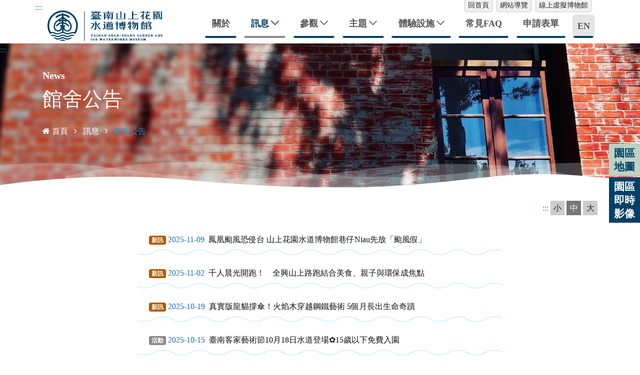

--- FILE ---
content_type: text/html; charset=utf-8
request_url: https://waterworks.tainan.gov.tw/index.php?modify=news&page=2
body_size: 38075
content:
<!DOCTYPE html>
<html lang="zh-Hant-TW">
  <head>
    <!-- Title -->
	<title>館舍公告 | 訊息 | 臺南山上花園水道博物館</title>
<meta name="description" content="「原臺南水道」的興建背景是在日治時期，由於當時衛生環境惡劣，缺乏乾淨飲用水，以致傳染病流行。為了改善這種狀況，1912年由臺灣總督府衛生顧問技師巴爾登與其學生兼助手濱野彌四郎開始進行水道建設，歷時10年之久終於竣工。其水源是取自曾文溪上游，經過在「水源地區」取水、沈澱、過濾等過程，再利用動力將水送至南側「淨水池區」貯水，最後以重力給水方式，由管線輸送供應大臺南地區的民生用水，改善當時臺南地區的衛生環境，也見證日治時期衛生工程的現代化，深具歷史意義。" />
<meta name="keywords" content="臺南山上花園水道博物館'台南水道博物館'臺南水道'水道博物館'原台南水道" />
<meta property="og:type" content="website"/>
<meta property="og:url" content="http://waterworks.tainan.gov.tw/index.php"/><meta property="og:title" content="臺南山上花園水道博物館"/><meta property="og:description" content="「原臺南水道」的興建背景是在日治時期，由於當時衛生環境惡劣，缺乏乾淨飲用水，以致傳染病流行。為了改善這種狀況，1912年由臺灣總督府衛生顧問技師巴爾登與其學生兼助手濱野彌四郎開始進行水道建設，歷時10年之久終於竣工。其水源是取自曾文溪上游，經過在「水源地區」取水、沈澱、過濾等過程，再利用動力將水送至南側「淨水池區」貯水，最後以重力給水方式，由管線輸送供應大臺南地區的民生用水，改善當時臺南地區的衛生環境，也見證日治時期衛生工程的現代化，深具歷史意義。"/>    <!--<title>臺南水道博物館</title>-->

    <!-- Required Meta Tags Always Come First -->
    <meta charset="utf-8">
    <meta name="viewport" content="width=device-width, initial-scale=1, shrink-to-fit=no">
    <meta http-equiv="x-ua-compatible" content="ie=edge">

    <!-- Favicon -->
    <link rel="shortcut icon" href="favicon.ico">

    <!-- CSS Global Compulsory -->
    <link rel="stylesheet" href="assets/vendor/bootstrap/bootstrap.min.css">

    <!-- CSS Implementing Plugins -->
    <link rel="stylesheet" href="assets/vendor/icon-awesome/css/font-awesome.min.css">
    <link rel="stylesheet" href="assets/vendor/icon-hs/style.css">
    <link rel="stylesheet" href="assets/vendor/animate.css">
    <link rel="stylesheet" href="assets/vendor/hs-megamenu/src/hs.megamenu.css">
    <link rel="stylesheet" href="assets/vendor/hamburgers/hamburgers.min.css">

    <link rel="stylesheet" href="assets/vendor/fancybox/jquery.fancybox.min.css">
    <link rel="stylesheet" href="assets/vendor/slick-carousel/slick/slick.css">

    <!-- CSS Unify -->
    <link rel="stylesheet" href="assets/css/unify.css">

    <!-- CSS Customization -->
    <link rel="stylesheet" href="assets/css/custom.css">

	<script src="assets/vendor/jquery/jquery-3.5.1.min.js"></script>
	<!--<script type="text/javascript" src="includes/function.js"></script>-->
  <!-- Google tag (gtag.js) -->
<script async src="https://www.googletagmanager.com/gtag/js?id=G-GLQ6GY6DBP"></script>
<script>
  window.dataLayer = window.dataLayer || [];
  function gtag(){dataLayer.push(arguments);}
  gtag('js', new Date());

  gtag('config', 'G-GLQ6GY6DBP');
</script>  </head>
  <noscript>您的瀏覽器不支援JavaScript功能，若本網站功能無法正常使用，請開啟瀏覽器JavaScript狀態</noscript>

  <body>
    <main>
		    <!-- Header -->
    <header id="js-header" class="u-header u-header--sticky-top u-header--toggle-section u-header--change-appearance"
            data-header-fix-moment="100">
        <div class="u-header__section u-header__section--light g-transition-0_3 g-bg-white-opacity-0_8"
             data-header-fix-moment-exclude="g-bg-white-opacity-0_8 g-py-10"
             data-header-fix-moment-classes="g-bg-white u-shadow-v18 g-py-0">
          <nav class="js-mega-menu navbar navbar-toggleable-md">
            <div class="container">

              <!-- Responsive Toggle Button -->
				  <button class="navbar-toggler navbar-toggler-right btn g-line-height-1 g-brd-none g-pa-0 g-pos-abs g-right-0" type="button"
						  aria-label="Toggle navigation"
						  aria-expanded="false"
						  aria-controls="navBar"
						  data-toggle="collapse"
						  data-target="#navBar">
					<span class="hamburger hamburger--slider">
					  <span class="hamburger-box">
						<span class="hamburger-inner"></span>
					  </span>
					</span>
				  </button>
				  <!-- End Responsive Toggle Button -->
				  <div class="goto-main">
	                <a href="#AC" title="跳到主要內容區塊">主要內容</a>
	              </div>

				  <a href="#T" title="上方功能區塊" id="AT" accesskey="T" name="T" class="accesskey">:::</a>
				  <!-- Logo -->
				  <a href="index.php" class="navbar-brand" title="回首頁">
				  	<h1 class="g-font-size-0">臺南水道博物館</h1>
					<img src="assets/img/logo.svg" alt="臺南水道博物館logo" class="logo">
				  </a>
				  <!-- End Logo -->

				  <!-- Navigation -->
				  <div class="collapse navbar-collapse align-items-center flex-sm-row g-pt-15" id="navBar">
					<ul class="navbar-nav g-font-weight-600 ml-auto">
						<div class="top-menu">
							<ul>
								<li><a href="index.php" title="點選回首頁">回首頁</a></li>
								<li><a href="index.php?modify=sitemap" title="點選觀看網站導覽">網站導覽</a></li>
								<li><a href="https://s3.ap-southeast-1.amazonaws.com/waterworks.arplanets.com/main/index.html" target="_blank" title="線上虛擬博物館(另開新視窗)">線上虛擬博物館</a></li>
							</ul>
						</div>

            <!-- 關於 -->
					  <li class="nav-item g-mx-5--lg ">
              <a href="index.php?modify=about" class="nav-link g-py-10--lg g-px-10 nav-link-blue" title="點選觀看「關於」">關於</a>
					  </li>
            <!-- /關於 -->

            <!-- 訊息 -->
					  <li class="nav-item hs-has-sub-menu g-mx-5--lg active"
						  data-animation-in="fadeIn"
						  data-animation-out="fadeOut">
  						<a id="nav-link-pages"
  						   class="nav-link g-py-10--lg g-px-10 nav-link-blue"
  						   href="#"
  						   aria-haspopup="true"
  						   aria-expanded="false"
  						   aria-controls="nav-submenu-pages"
  						   title="點選展開「訊息」的第二層選單"
  						>訊息</a>
  						<ul class="hs-sub-menu list-unstyled g-brd-top g-brd-primary g-brd-top-2 g-min-width-220" id="nav-submenu-pages"
  							aria-labelledby="nav-link-pages">
  						  <li class="dropdown-item">
  							<a class="nav-link" href="index.php?modify=news" title="點選觀看「館舍公告」">館舍公告</a>
  						  </li>
  						  <li class="dropdown-item">
  							<a class="nav-link" href="index.php?modify=activity" title="點選觀看「最新活動」">最新活動</a>
  						  </li>
  						  <li class="dropdown-item">
  							<a class="nav-link" href="index.php?modify=schedule" title="點選觀看「活動行事曆」">活動行事曆</a>
  						  </li>
  						  <li class="dropdown-item">
  							<a class="nav-link" href="https://www.facebook.com/TainanOldWaterworksMuseum/" target="_blank" title="連結至「水道博物館facebook粉絲頁」(另開視窗)">facebook粉絲頁</a>
  						  </li>
  						</ul>
					  </li>
            <!-- /訊息 -->

            <!-- 參觀 -->
            <li class="nav-item hs-has-sub-menu g-mx-5--lg "
						  data-animation-in="fadeIn"
						  data-animation-out="fadeOut">
  						<a id="nav-link-pages"
  						   class="nav-link g-py-10--lg g-px-10 nav-link-blue" href="#"
  						   aria-haspopup="true"
  						   aria-expanded="false"
  						   aria-controls="nav-submenu-pages"
  						   title="點選展開「參觀」的第二層選單"
  						>參觀</a>
  						<ul class="hs-sub-menu list-unstyled g-brd-top g-brd-primary g-brd-top-2 g-min-width-220" id="nav-submenu-pages"
  							aria-labelledby="nav-link-pages">
  							<li class="dropdown-item">
<a class="nav-link" href="index.php?modify=visit&id=5" title="點選觀看「入園須知」">入園須知</a>
</li>
<li class="dropdown-item">
<a class="nav-link" href="index.php?modify=visit&id=4" title="點選觀看「園區地圖」">園區地圖</a>
</li>
<li class="dropdown-item">
<a class="nav-link" href="index.php?modify=visit&id=2" title="點選觀看「導覽服務」">導覽服務</a>
</li>
<li class="dropdown-item">
<a class="nav-link" href="index.php?modify=visit&id=3" title="點選觀看「交通資訊」">交通資訊</a>
</li>
<li class="dropdown-item">
<a class="nav-link" href="index.php?modify=visit&id=1" title="點選觀看「票價/營業時間」">票價/營業時間</a>
</li>
<li class="dropdown-item">
<a class="nav-link" href="index.php?modify=visit&id=8" title="點選觀看「餐飲 / 紀念品」">餐飲 / 紀念品</a>
</li>
<li class="dropdown-item">
<a class="nav-link" href="index.php?modify=visit&id=6" title="點選觀看「園長迎賓時間」">園長迎賓時間</a>
</li>
<li class="dropdown-item">
<a class="nav-link" href="index.php?modify=visit&id=9" title="點選觀看「失物招領」">失物招領</a>
</li>
  						</ul>
					  </li>
            <!-- /參觀 -->

            <!-- 主題 -->
					  <li class="nav-item hs-has-sub-menu g-mx-5--lg "
						  data-animation-in="fadeIn"
						  data-animation-out="fadeOut">
  						<a id="nav-link-pages"
  						   class="nav-link g-py-10--lg g-px-10 nav-link-blue" href="#"
  						   aria-haspopup="true"
  						   aria-expanded="false"
  						   aria-controls="nav-submenu-pages"
  						   title="點選展開「主題」的第二層選單"
  						>主題</a>
  						<ul class="hs-sub-menu list-unstyled g-brd-top g-brd-primary g-brd-top-2 g-min-width-220" id="nav-submenu-pages"
  							aria-labelledby="nav-link-pages">
  							<li class="dropdown-item hs-has-sub-menu">
        								<a class="nav-link" href="#" title="點選展開「博物館區」的第三層選單">博物館區</a>
                        <ul class="hs-sub-menu list-unstyled u-shadow-v11 g-brd-top g-brd-primary g-brd-top-2 g-min-width-220 g-mt-20 g-mt-10--lg--scrolling" id="nav-submenu-2" aria-labelledby="nav-link-2"><li class="dropdown-item">
            								<a class="nav-link" href="index.php?modify=subject&id=2" title="點選觀看「博物館區」">博物館區</a>
            							</li><li class="dropdown-item">
            								<a class="nav-link" href="index.php?modify=subject&id=1" title="點選觀看「花園區」">花園區</a>
            							</li><li class="dropdown-item">
            								<a class="nav-link" href="index.php?modify=subject&id=3" title="點選觀看「密林區」">密林區</a>
            							</li></ul>
                        </li><li class="dropdown-item">
	          								<a class="nav-link" href="index.php?modify=subject&id=6" title="點選觀看「淨水池區」">淨水池區</a>
	          							</li>													<li class="dropdown-item hs-has-sub-menu">
					  								<a class="nav-link" href="#" title="點選觀看「線上博物館專區區」(另開視窗)">線上博物館專區</a>
					                  <ul class="hs-sub-menu list-unstyled u-shadow-v11 g-brd-top g-brd-primary g-brd-top-2 g-min-width-220 g-mt-20 g-mt-10--lg--scrolling" id="nav-submenu-3" aria-labelledby="nav-link-3">
					                    					                    <li class="dropdown-item ">
					  										<a class="nav-link" href="https://s3.ap-southeast-1.amazonaws.com/waterworks.arplanets.com/main/index.html" target="_blank" title="點選觀看「3D虛擬博物館」(另開視窗)">3D虛擬博物館</a>
					  									</li>
					                    <li class="dropdown-item ">
					      										<a class="nav-link" href="index.php?modify=museum&mKind=1" title="點選觀看「常設展」">常設展</a>
					      									</li>					                  </ul>
					  							</li>
                      	<li class="dropdown-item">
	          								<a class="nav-link" href="index.php?modify=subject&id=9" title="點選觀看「蘭花溫室」">蘭花溫室</a>
	          							</li>
  							
  						</ul>
					  </li>
            <!-- /主題 -->

            <!-- 體驗設施 -->
            <li class="nav-item hs-has-sub-menu g-mx-5--lg "
						  data-animation-in="fadeIn"
						  data-animation-out="fadeOut">
  						<a id="nav-link-pages"
  						   class="nav-link g-py-10--lg g-px-10 nav-link-blue" href="#"
  						   aria-haspopup="true"
  						   aria-expanded="false"
  						   aria-controls="nav-submenu-pages"
  						   title="點選展開「體驗設施」的第二層選單"
  						>體驗設施</a>
  						<ul class="hs-sub-menu list-unstyled g-brd-top g-brd-primary g-brd-top-2 g-min-width-220" id="nav-submenu-pages"
  							aria-labelledby="nav-link-pages">
                <li class="dropdown-item">
<a class="nav-link" href="index.php?modify=facility&id=1" title="點選觀看「遊園車」">遊園車</a>
</li>
<li class="dropdown-item">
<a class="nav-link" href="index.php?modify=facility&id=2" title="點選觀看「共融設施」">共融設施</a>
</li>
<li class="dropdown-item">
<a class="nav-link" href="index.php?modify=facility&id=3" title="點選觀看「攀樹體驗」">攀樹體驗</a>
</li>
<li class="dropdown-item">
<a class="nav-link" href="index.php?modify=facility&id=4" title="點選觀看「蜂遊趣體驗」">蜂遊趣體驗</a>
</li>
<li class="dropdown-item">
<a class="nav-link" href="index.php?modify=facility&id=7" title="點選觀看「綠植手做」">綠植手做</a>
</li>
  						</ul>
					  </li>
            <!-- /體驗設施 -->

            <!-- 常見FAQ -->
            <li class="nav-item g-mx-5--lg ">
              <a href="index.php?modify=qa" class="nav-link g-py-10--lg g-px-10 nav-link-blue" title="點選觀看「常見FAQ」">常見FAQ</a>
					  </li>
            <!-- /常見FAQ -->

            <!-- 申請表單 -->
					  <li class="nav-item g-mx-5--lg ">
              <a href="index.php?modify=applyFile" class="nav-link g-py-10--lg g-px-10 nav-link-blue" title="點選觀看「申請表單」">申請表單</a>
					  </li>
            <!-- /申請表單 -->

            <!-- 預約 -->
					              <!-- 預約 -->

					  <li class="nav-item g-mx-5--lg g-my-10--lg">
						<a href="index-en.php" class="nav-link nav-lang g-py-5--lg g-px-5" title="前往英文版">EN</a>
					  </li>
					</ul>
				  </div>
            </div>
          </nav>
        </div>
    </header>
<!-- End Header -->

    <div class="g-pos-rel">
      <a href="#C" title="中央內容區塊" id="AC" accesskey="C" name="C" class="accesskey">:::</a>
      <div class="fast-menu">
        <a class="fast-menu-01" title="點選觀看「園區地圖」" href="http://waterworks.tainan.gov.tw/index.php?modify=visit&id=4">園區<br>地圖</a>
        <a class="fast-menu-02" title="點選觀看「園區即時影像」(另開視窗)" href="http://223.200.250.110:8080/" target="_blank">園區即時影像</a>

        <!--<a class="fast-menu-02" href="http://waterworks.tainan.gov.tw/index.php?modify=news&id=5">開幕<br>活動</a>
        <a class="fast-menu-03" href="http://waterworks.tainan.gov.tw/index.php?modify=news&id=16">交通<br>接駁</a>-->
      </div>
  		<!-- Banner Content -->
  		      <!-- Banner Content -->
      <div class="banner g-pos-rel">
        <section class="g-pos-rel">
          <div class="g-bg-size-cover g-bg-pos-center g-bg-cover g-color-white page-title-main" style="background-image: url(assets/img/page-title.jpg);">
                <div class="container g-bg-cover__inner">
                  <header class="g-mb-20">
                    <div class="h5 g-font-weight-600 g-mb-5">News</div>
                    <h2 class="g-font-weight-400">館舍公告</h2>
                  </header>

                  <ul class="u-list-inline">
                    <li class="list-inline-item g-mr-7">
                      <a class="u-link-v5 g-color-white g-color-primary--hover" href="index.php"><i class="fa fa-home"></i> 首頁</a>
                      <i class="fa fa-angle-right g-ml-7"></i>
                    </li>
                    <li class="list-inline-item g-mr-7">
                      <span>訊息</span>
                      <i class="fa fa-angle-right g-ml-7"></i>
                    </li>
                    <li class="list-inline-item g-color-primary">
                      <span>館舍公告</span>
                    </li>
                  </ul>
                </div>
              </div>
        </section>

        <div class="g-pos-rel banner-svg-pos">
          <svg version="1.1" preserveAspectRatio="none" xmlns="http://www.w3.org/2000/svg" xmlns:xlink="http://www.w3.org/1999/xlink" width="100%" height="140px" viewBox="0 0 300 100">
            <path d="M30.913,43.944c0,0,42.911-34.464,87.51-14.191c77.31,35.14,113.304-1.952,146.638-4.729
        c48.654-4.056,69.94,16.218,69.94,16.218v54.396H30.913V43.944z" opacity="0.25" fill="#f0f1f3" style="animation: wave 2s ease-in-out 0s infinite alternate;"/>
            <path d="M-35.667,44.628c0,0,42.91-34.463,87.51-14.191c77.31,35.141,113.304-1.952,146.639-4.729
        c48.653-4.055,69.939,16.218,69.939,16.218v54.396H-35.667V44.628z" opacity="0.25" fill="#f0f1f3" style="animation: wave 1s ease-in-out 0s infinite alternate;"/>
            <path d="M43.415,98.342c0,0,48.283-68.927,109.133-68.927c65.886,0,97.983,67.914,97.983,67.914v3.716
        H42.401L43.415,98.342z" opacity="0" fill="#fff" style="animation: wave 1s ease-in-out 0s infinite alternate;"/>
            <path d="M-34.667,62.998c0,0,56-45.667,120.316-27.839C167.484,57.842,197,41.332,232.286,30.428
        c53.07-16.399,104.047,36.903,104.047,36.903l1.333,36.667l-372-2.954L-34.667,62.998z" fill="#fff" style="animation: wave 4s ease-in-out 0s infinite alternate;"/>
          </svg>
        </div>

      </div>
      <!-- End Banner Content -->

      <section class="g-pb-50">
        <div class="container">
          <div class="c-font-size">
            <a title="切換字體大小，常用快速鍵：ALT+U" alt="切換字體大小" name="U" href="#U" accesskey="U" class="d-inline-block">:::</a>
            <ul class="d-inline-block">
              <li><a id="jfontsize_s" href="#" title="字體大小：小">小</a></li>
              <li class="active"><a id="jfontsize_m" href="#" title="字體大小：中">中</a></li>
              <li><a id="jfontsize_l" href="#" title="字體大小：大">大</a></li>
            </ul>
          </div>

          <div class="row">
            <div class="col-lg-2"></div>
            <div class="col-lg-8 g-mb-50">
            <div class="list index-list g-mb-30">
                <ul>
				<li><a href="https://news.ltn.com.tw/amp/news/life/breakingnews/5239533" target="_blank" title="點選觀看「鳳凰颱風恐侵台 山上花園水道博物館巷仔Niau先放「颱風假」」詳細內容，外部連結"> <span class="badge   badge-secondary badge-info"  style="color:white;background-color:#AF5A00;padding:6px px;"> 新訊</span>  <em> 2025-11-09</em>鳳凰颱風恐侵台 山上花園水道博物館巷仔Niau先放「颱風假」</a></li><li><a href="https://www.ettoday.net/amp/amp_news.php7?news_id=3060598" target="_blank" title="點選觀看「千人晨光開跑！　全興山上路跑結合美食、親子與環保成焦點」詳細內容，外部連結"> <span class="badge   badge-secondary badge-info"  style="color:white;background-color:#AF5A00;padding:6px px;"> 新訊</span>  <em> 2025-11-02</em>千人晨光開跑！　全興山上路跑結合美食、親子與環保成焦點</a></li><li><a href="https://www.chinatimes.com/realtimenews/20251019001908-260405?chdtv" target="_blank" title="點選觀看「真實版龍貓撐傘！火焰木穿越鋼鐵藝術 5個月長出生命奇蹟」詳細內容，外部連結"> <span class="badge   badge-secondary badge-info"  style="color:white;background-color:#AF5A00;padding:6px px;"> 新訊</span>  <em> 2025-10-19</em>真實版龍貓撐傘！火焰木穿越鋼鐵藝術 5個月長出生命奇蹟</a></li><li><a href="index.php?modify=news&id=367&page=2" title="點選觀看「臺南客家藝術節10月18日水道登場✿15歲以下免費入園」詳細內容">   <span class="badge badge-secondary badge-info" style="color:while;background-color:#888;padding:6px px;" >活動</span>  <em> 2025-10-15</em>臺南客家藝術節10月18日水道登場✿15歲以下免費入園</a></li><li><a href="index.php?modify=news&id=364&page=2" title="點選觀看「▲114年水道6周年館慶【夏浪祭】百米滑水道登場！」詳細內容">   <span class="badge badge-secondary badge-info" style="color:while;background-color:#888;padding:6px px;" >活動</span>  <em> 2025-10-06</em>▲114年水道6周年館慶【夏浪祭】百米滑水道登場！</a></li><li><a href="https://news.ltn.com.tw/news/life/breakingnews/5201568?utm_medium=R&utm_campaign=SHARE&utm_source=LINE" target="_blank" title="點選觀看「台南水道博物館玩百米滑水道 雙十連假12歲以下免費入園」詳細內容，外部連結"> <span class="badge   badge-secondary badge-info"  style="color:white;background-color:#AF5A00;padding:6px px;"> 新訊</span>  <em> 2025-10-05</em>台南水道博物館玩百米滑水道 雙十連假12歲以下免費入園</a></li><li><a href="https://www.facebook.com/Tainancityofcultureandlife/posts/pfbid0pGhk49hSKL7fA6UaXW3AS1bPw5R8KJAuWJ5JfsgfnndUMudKQnLuC9SgUz6BW2Wsl?rdid=P1IWXlWKo576Qtoa#" target="_blank" title="點選觀看「時空探險王抽獎-中獎名單」詳細內容，外部連結"> <span class="badge   badge-secondary badge-info"  style="color:white;background-color:#AF5A00;padding:6px px;"> 新訊</span>  <em> 2025-09-25</em>時空探險王抽獎-中獎名單</a></li><li><a href="index.php?modify=news&id=361&page=2" title="點選觀看「▲水道博物館114年館慶期間街頭藝人登記資訊(暫時已滿)」詳細內容">   <span class="badge badge-secondary badge-info" style="color:while;background-color:#080;padding:6px px;" >公告</span>  <em> 2025-09-16</em>▲水道博物館114年館慶期間街頭藝人登記資訊(暫時已滿)</a></li><li><a href="https://news.ltn.com.tw/amp/news/Tainan/breakingnews/5177729" target="_blank" title="點選觀看「疑氣候影響花期 台南水道博物館河津櫻提前綻放」詳細內容，外部連結"> <span class="badge   badge-secondary badge-info"  style="color:white;background-color:#AF5A00;padding:6px px;"> 新訊</span>  <em> 2025-09-14</em>疑氣候影響花期 台南水道博物館河津櫻提前綻放</a></li><li><a href="https://www.cdns.com.tw/articles/1280443" target="_blank" title="點選觀看「水博館羅漢松落果期 遊客撿拾趣」詳細內容，外部連結"> <span class="badge   badge-secondary badge-info"  style="color:white;background-color:#AF5A00;padding:6px px;"> 新訊</span>  <em> 2025-09-04</em>水博館羅漢松落果期 遊客撿拾趣</a></li>                </ul>
            </div>

			<nav aria-label="Page Navigation">
				<ul class="list-inline text-center">
				<li class="list-inline-item g-hidden-sm-down">
<a class="u-pagination-v1__item u-pagination-v1-2 g-rounded-50 g-pa-7-14" href="index.php?modify=news&page=1" aria-label="Previous">
<span aria-hidden="true">
<i class="fa fa-angle-left"></i>
</span>
<span class="sr-only">Previous</span>
</a>
</li>
<li class="list-inline-item g-hidden-sm-down">
<a class="u-pagination-v1__item u-pagination-v1-2 g-rounded-50 g-pa-7-14" href="index.php?modify=news&page=1">1</a>
</li>
<li class="list-inline-item g-hidden-sm-down">
<a class="u-pagination-v1__item u-pagination-v1-2 u-pagination-v1-2--active g-rounded-50 g-pa-7-14" href="javascript:void(0)">2</a>
</li>
<li class="list-inline-item g-hidden-sm-down">
<a class="u-pagination-v1__item u-pagination-v1-2 g-rounded-50 g-pa-7-14" href="index.php?modify=news&page=3">3</a>
</li>
<li class="list-inline-item g-hidden-sm-down">
<a class="u-pagination-v1__item u-pagination-v1-2 g-rounded-50 g-pa-7-14" href="index.php?modify=news&page=4">4</a>
</li>
<li class="list-inline-item g-hidden-sm-down">
<a class="u-pagination-v1__item u-pagination-v1-2 g-rounded-50 g-pa-7-14" href="index.php?modify=news&page=5">5</a>
</li>
<li class="list-inline-item g-hidden-sm-down">
<span class="g-pa-12-19">...</span>
</li>
<li class="list-inline-item hidden-sm-down">
<a class="u-pagination-v1__item u-pagination-v1-2 g-rounded-50 g-pa-7-14" href="index.php?modify=news&page=33">33</a>
</li>
<li class="list-inline-item g-hidden-sm-down">
<a class="u-pagination-v1__item u-pagination-v1-2 g-rounded-50 g-pa-7-14" href="index.php?modify=news&page=3" aria-label="Next">
<span aria-hidden="true">
<i class="fa fa-angle-right"></i>
</span>
<span class="sr-only">Next</span>
</a>
</li>
				</ul>
			</nav>
            </div>
          </div>
        </div>
      </section>
    </div>
      <section>
        <div class="index-info">
          <div class="container g-pos-rel">

            <div class="footer-links-wrapper g-pt-120 g-pb-70">
              <div class="row">
<div class="col-lg-6 g-flex-middle g-mb-30">
<div class="row g-mb-30 g-flex-middle-item">
<div class="col-3"><img alt="" src="assets/img/footer-links-1-1.png" width="100%" /></div>

<div class="col-9">
<h3 class="h4">營業時間</h3>

<div style="border-left: 3px solid rgba(255,255,255,0.5);">
<p class="g-pl-10">每日上午9:30到下午5:30，下午4:30以後停止售票，最後入園時間為下午4:30，下午5:00開始清場。<br />
每週三休園。</p>
</div>
</div>
</div>

<div class="row g-pb-20">
<div class="col-3"><img alt="" src="assets/img/footer-links-1-2.png" width="100%" /></div>

<div class="col-9">
<h3 class="h4">票價</h3>

<p>&nbsp;</p>

<div class="g-pl-10" style="border-left: 3px solid rgba(255,255,255,0.5);">
<table class="w-100">
	<tbody>
		<tr>
			<th class="g-py-10 g-px-5" id="title-1" style="border-top:1px solid rgba(255,255,255,0.5); border-right: 1px solid rgba(255,255,255,0.5); width: 20%;">淨水池區</th>
			<td class="g-py-10 g-px-5" headers="title-1" style="border-top: 1px solid rgba(255, 255, 255, 0.5); border-right: 1px solid rgba(255, 255, 255, 0.5); width: 25%; text-align: center;">【免費】</td>
			<td class="g-py-10 g-px-5" headers="title-1" style="border-top:1px solid rgba(255,255,255,0.5); width: 55%;">不限資格<br />
			※淨水池內蝙蝠棲息，為維護蝙蝠生態不開放民眾入內，敬請見諒，戶外建築皆可參觀。</td>
		</tr>
		<tr>
			<th class="g-py-10 g-px-5" id="title-2" rowspan="4" style="border-top:1px solid rgba(255,255,255,0.5); border-right: 1px solid rgba(255,255,255,0.5); border-bottom: 1px solid rgba(255,255,255,0.5);">博物館區</th>
			<td class="g-py-10 g-px-5" headers="title-1" style="border-top:1px solid rgba(255,255,255,0.5); border-right: 1px solid rgba(255,255,255,0.5); border-bottom: 1px solid rgba(255,255,255,0.5);">
			<p style="text-align: center;">【全票】</p>

			<p style="text-align: center;">100元</p>
			</td>
			<td class="g-py-10 g-px-5" headers="title-1" style="border-top:1px solid rgba(255,255,255,0.5); border-bottom: 1px solid rgba(255,255,255,0.5);">外縣市民眾<br />
			外國遊客</td>
		</tr>
		<tr>
			<td class="g-py-10 g-px-5" headers="title-1" style="border-top:1px solid rgba(255,255,255,0.5); border-right: 1px solid rgba(255,255,255,0.5); border-bottom: 1px solid rgba(255,255,255,0.5);">
			<p style="text-align: center;">【半票】</p>

			<p style="text-align: center;">50元</p>
			</td>
			<td class="g-py-10 g-px-5" headers="title-1" style="border-top:1px solid rgba(255,255,255,0.5); border-bottom: 1px solid rgba(255,255,255,0.5);">
			<p>學生、65歲以上本國國民、設籍臺南市之市民(持身分證、駕照、市民卡可享優惠)</p>
			<span style="color: rgba(0,0,0,0.7);">(請出示相關證件正本，以供核對)</span></td>
		</tr>
		<tr>
			<td class="g-py-10 g-px-5" headers="title-1" style="border-top:1px solid rgba(255,255,255,0.5); border-right: 1px solid rgba(255,255,255,0.5); border-bottom: 1px solid rgba(255,255,255,0.5);">
			<p style="text-align: center;">【團體票】</p>

			<p style="text-align: center;">70元</p>
			</td>
			<td class="g-py-10 g-px-5" headers="title-1" style="border-top:1px solid rgba(255,255,255,0.5); border-bottom: 1px solid rgba(255,255,255,0.5);">20人(含)以上團體</td>
		</tr>
		<tr>
			<td class="g-py-10 g-px-5" headers="title-1" style="border-top: 1px solid rgba(255, 255, 255, 0.5); border-right: 1px solid rgba(255, 255, 255, 0.5); border-bottom: 1px solid rgba(255, 255, 255, 0.5); text-align: center;">
			<p>【免費】</p>

			<p><span style="color: rgba(0, 0, 0, 0.7);">請出示相關證件<strong>正本</strong>，以供核對</span></p>
			</td>
			<td class="g-py-10 g-px-5" headers="title-1" style="border-top:1px solid rgba(255,255,255,0.5); border-bottom: 1px solid rgba(255,255,255,0.5);">
			<p>－設籍山上區之區民<br />
			- 6歲以下(未上小學)<br />
			－持志工榮譽卡<br />
			－持身心障礙手冊者及陪同1人</p>
			</td>
		</tr>
	</tbody>
</table>

<p>&nbsp;</p>
</div>
</div>
</div>
</div>

<div class="col-lg-6 g-pb-20 g-flex-middle">
<div class="g-flex-middle-item"><img alt="水道物物館手繪位置圖" src="/upload/basic/images/index-map3.png" style="width: 100%;" /></div>
</div>
</div>            </div>
          </div>
        </div>
      </section>
	  <!-- Footer -->
      <footer class="g-pt-100 g-pb-10">
        <div class="container g-pos-rel">
          <a href="#Z" title="下方功能區塊" id="AZ" accesskey="Z" name="Z" class="accesskey">:::</a>
          <div class="row">
            <div class="col-md-8 text-center text-md-left g-mb-10 g-mb-0--md">
              <div class="footer">
				<p>地址:743001臺南市山上區山上里山上16號&nbsp; &nbsp;|&nbsp; &nbsp;博物館區:06-5781900 Fax: 06-5782909</p>

<p>2020&nbsp;&copy; 臺南山上花園水道博物館 All Rights Reserved.</p>              </div>
            </div>

            <div class="col-md-4 text-right">
              <div>瀏覽人數：5,876,958</div>
              <div>
                <a href="https://accessibility.moda.gov.tw/Applications/Detail?category=20230926165309" title="無障礙網站(另開視窗)" target="_blank">
                  <img src="assets/img/AA.png" border="0" alt="通過AA檢測等級無障礙網頁檢測" />
                </a>
              </div>
            </div>
          </div>
          <a class="js-go-to u-go-to-v1" href="#top"
             data-type="fixed"
             data-position='{
               "bottom": 15,
               "right": 15
             }'
             data-offset-top="400"
             data-compensation="#js-header"
             data-show-effect="zoomIn"
              title="點選跳到網頁最上方">
            <i class="hs-icon hs-icon-arrow-top"></i>
            <span class="g-font-size-0">到網頁最上方</span>
          </a>
        </div>
      </footer>
      <!-- End Copyright Footer -->

    </main>

    <!-- JS Global Compulsory -->
    <script src="assets/vendor/jquery-migrate/jquery-migrate.min.js"></script>
    <script src="assets/vendor/tether.min.js"></script>
    <script src="assets/vendor/bootstrap/bootstrap.min.js"></script>
	<!-- jquery-ui -->
	<script src="plugins/jquery-ui/jquery-ui-1.12.1.min.js"></script>
	<script src="plugins/jquery-ui/jquery.ui.datepicker-zh-TW-3.js"></script>


	<script src="plugins/jquery-validate/jquery.validate.min.js"></script>
	<script src="plugins/jquery-validate/messages_zh_TW.min.js"></script>

    <!-- JS Implementing Plugins -->
    <script src="assets/vendor/appear.js"></script>
    <script src="assets/vendor/hs-megamenu/src/hs.megamenu.js"></script>

    <script src="assets/vendor/slick-carousel/slick/slick.js"></script>
    <script src="assets/vendor/fancybox/jquery.fancybox.min.js"></script>


    <!-- JS Unify -->
    <script src="assets/js/hs.core.js"></script>
    <script src="assets/js/components/hs.popup.js"></script>
    <script src="assets/js/components/hs.header.js"></script>
    <script src="assets/js/helpers/hs.hamburgers.js"></script>
    <script src="assets/js/components/hs.tabs.js"></script>
    <script src="assets/js/components/hs.carousel.js"></script>
    <script src="assets/js/components/hs.onscroll-animation.js"></script>
    <script src="assets/js/components/hs.go-to.js"></script>

    <!-- JS Customization -->
    <script src="assets/js/custom.js"></script>


    <!-- JS Plugins Init. -->
    <script>

      $(document).ready(function () {
        // initialization of carousel
        $.HSCore.components.HSCarousel.init('[class*="js-carousel"]');

        $('#js-carousel-3').slick('setOption', 'responsive', [{
          breakpoint: 992,
          settings: {
            slidesToShow: 2
          }
        }, {
          breakpoint: 554,
          settings: {
            slidesToShow: 1
          }
        }], true);

        $('.js-carousel_3-items').slick('slickSetOption', {
          slidesToShow: 3
        }, true);
      });

      $(document).on('ready', function () {
        // initialization of popups
        $.HSCore.components.HSPopup.init('.js-fancybox');
      });

      $(document).on('ready', function () {

        // initialization of carousel
        $.HSCore.components.HSCarousel.init('.js-carousel');

        $('#carouselCus1').slick('setOption', 'responsive', [{
          breakpoint: 1200,
          settings: {
            slidesToShow: 2
          }
        }, {
          breakpoint: 768,
          settings: {
            slidesToShow: 1
          }
        }], true);

        $('#carouselCus2').slick('setOption', 'responsive', [{
          breakpoint: 1200,
          settings: {
            slidesToShow: 4
          }
        }, {
          breakpoint: 992,
          settings: {
            slidesToShow: 3
          }
        }, {
          breakpoint: 768,
          settings: {
            slidesToShow: 2
          }
        }, {
          breakpoint: 576,
          settings: {
            slidesToShow: 1
          }
        }], true);

        $('#carouselCus3').slick('setOption', 'responsive', [{
          breakpoint: 1200,
          settings: {
            slidesToShow: 5
          }
        }, {
          breakpoint: 992,
          settings: {
            slidesToShow: 4
          }
        }, {
          breakpoint: 768,
          settings: {
            slidesToShow: 3
          }
        }, {
          breakpoint: 576,
          settings: {
            slidesToShow: 2
          }
        }], true);

        // initialization of tabs
        $.HSCore.components.HSTabs.init('[role="tablist"]');

        // initialization of scroll animation
        $.HSCore.components.HSOnScrollAnimation.init('[data-animation]');

        // initialization of go to
        $.HSCore.components.HSGoTo.init('.js-go-to');
      });

      $(window).on('load', function () {
        // initialization of header
        $.HSCore.components.HSHeader.init($('#js-header'));
        $.HSCore.helpers.HSHamburgers.init('.hamburger');

        // initialization of HSMegaMenu component
        $('.js-mega-menu').HSMegaMenu({
          //event: 'hover',
          //pageContainer: $('.container'),
          //breakpoint: 991
          event: 'onclick',
          direction: 'vertical',
          breakpoint: 991
        });
      });

      $(window).on('resize', function () {
        setTimeout(function () {
          $.HSCore.components.HSTabs.init('[role="tablist"]');
        }, 200);
      });
    </script>

<script>
    $("#jfontsize_s").click(function(){
      fontsizeactive("small");
      setck("small");
      return false;
    });
    $("#jfontsize_m").click(function(){
      fontsizeactive("medium");
      setck("medium");
      return false;
    });
    $("#jfontsize_l").click(function(){
      fontsizeactive("large");
      setck("large");
      return false;
    });
    function setck(fontsize) {
    var st = "";
    var expires = new Date();
    expires.setTime(expires.getTime() + 5 * 24 * 60 * 60 * 1000);
    st = "fontsize="+fontsize+"; expires=" + expires.toGMTString();
    document.cookie = st;
    fontsizeactive(fontsize);
    }
    function getCookie(c_name)
    {
    if (document.cookie.length>0)
      {
      c_start=document.cookie.indexOf(c_name + "=")
      if (c_start!=-1)
      {
      c_start=c_start + c_name.length+1
      c_end=document.cookie.indexOf(";",c_start)
      if (c_end==-1) c_end=document.cookie.length
      return unescape(document.cookie.substring(c_start,c_end))
      }
      }
    return ""
    }
    var fontsize=getCookie("fontsize");
    if(fontsize!="" && (fontsize=="small" || fontsize=="medium" || fontsize=="large")){
      if($("#jfontsize_s,#jfontsize_m,#jfontsize_l").length>0){
        fontsizeactive(fontsize);
      }
    }
    function fontsizeactive(fontsize){
      $("body").removeClass( "small medium large" );
      $("#jfontsize_s,#jfontsize_m,#jfontsize_l").parent().removeClass( "active" );
      if(fontsize=="small"){
        $("body").addClass( "small" );
        $("#jfontsize_s").parent().addClass( "active" );
      }
      if(fontsize=="medium"){
        $("body").addClass( "medium" );
        $("#jfontsize_m").parent().addClass( "active" );
      }
      if(fontsize=="large"){
        $("body").addClass( "large" );
        $("#jfontsize_l").parent().addClass( "active" );
      }
    }
  </script>

  </body>
</html>


--- FILE ---
content_type: text/css
request_url: https://waterworks.tainan.gov.tw/assets/css/custom.css
body_size: 37029
content:

html,
body{
	width: 100%;
	overflow-x:hidden;
}
body{
	color: #000;
	font-size: 1em;
	font-family:Microsoft JhengHei;
}
button, input, optgroup, select, textarea {
    font-family:Microsoft JhengHei;
}
body.large {
    font-size: 1.2em;
}
body.medium {
    font-size: 1em;
}
body.small {
    font-size: 0.9em;
}
:focus{
	border: 3px dashed #033f64;
}
a{
	color: #187399;
}
.u-header {
    font-size: 1.1em;
    z-index: 1000;
}
.u-header--sticky-top,
.u-header--sticky-bottom {
    position: relative;
}

.js-header-change-moment{
	position: fixed;
	width: 100%;
}
.navbar-brand{
	display: block;
	height: 75px;
	border: 3px dashed rgba(0,0,0,0);
}
.navbar-brand .logo{
	height: 100%;
}
.navbar-brand:focus{
	border: 3px dashed #033f64;
}
.js-header-change-moment .logo{
	display: block;
	height: 45px;
}
.logo-small{
	display: none;
}
.img-fluid {
    width: 100%;
    height: auto;
}
.dropdown-item:hover{
	background-color: rgba(0,0,0,0.3);
}
.navbar {
    padding: 0 1rem;
}
.navbar-brand {
    padding-top: 4px;
    padding-bottom: 4px;
}
.nav-item{
	padding: 0;	
}
.hs-menu-vertical .hs-sub-menu, 
.hs-menu-vertical .hs-mega-menu {
    top: 65px;
    left: 0;
    margin-top: 0;
}
.hs-has-sub-menu{
	position: relative;
}
.hs-sub-menu,
.hs-mega-menu {
    position: absolute;
    left: 0;
    top: 60px;
    z-index: 2;
    margin-top: 5px;
    visibility: hidden;
    opacity: 0;
    /* width: 100%; */
    background-color: #fff;
}
/*.hs-has-sub-menu #nav-submenu-pages{
	visibility: hidden;
    opacity: 0;
}*/
.hs-has-sub-menu:focus .hs-sub-menu,
.hs-has-sub-menu:hover .hs-sub-menu,
.hs-has-sub-menu:onclick .hs-sub-menu,
.hs-has-sub-menu a:focus + .hs-sub-menu,
.hs-has-sub-menu a:onclick + .hs-sub-menu,
.hs-has-sub-menu a:focus + .hs-mega-menu{
	visibility: visible !important;
  	opacity: 1 !important;
}
.hs-has-sub-menu .hs-sub-menu .hs-has-sub-menu{
	position: relative;
}
.hs-has-sub-menu .hs-sub-menu .hs-has-sub-menu .hs-sub-menu{
	left: 100%;
	top: -10px;
}
.goto-main {
    position: fixed;
    top: 0px;
    left: 0;
    width: auto;
    height: auto;
    display: inline-block;
    z-index: 200;
}
.goto-main a {
    display: block;
    padding: 5px 3px;
    border: 3px dashed rgba(0,0,0,0);
    background-color: #033f64;
    width: calc(1em + 12px);
    text-align: center;
    transition: all .5s ease;
    color: #ffffff;
    font-weight: 600;
    opacity: 0;
}
.goto-main a:focus {
    border: 3px dashed #033f64;
    background-color: #033f64;
    text-decoration: none;
    color: #ffffff;
    text-decoration: none;
    opacity: 1;
}
.goto-main a span{
 	-moz-transform:rotate(90deg);
	-webkit-transform:rotate(90deg);
	-o-transform:rotate(90deg);
	-ms-transform:rotate(90deg);
	transform:rotate(90deg);
	display: inline-block;
	padding: 10px 0;
	margin-left: -10px;
}

.u-go-to-v1:hover, 
.u-go-to-v1:focus{
    text-decoration: none;
    color: #fff;
    background-color: #033f64;
}
.u-pagination-v1-2--active, .u-pagination-v1-2--nav {
    background-color: #033f64;
    color: #fff;
    border-color: #033f64;
}
@media (min-width: 992px){
	.container {
	    min-width: 1000px;
	}
}
/*@media (max-width: 600px){
	.logo{
		display: none;
	}
	.logo-small{
		display: block;
	}
}*/
.hs-has-sub-menu > a::after {
    margin-left: 4px;
}
.g-bg-gary{
	background-color: rgba(0,0,0,0.04);
}
.list ul{
	padding: 0;
	margin: 0;
	list-style-type: none;
}
.list ul li{
	margin: 0;
	padding: 3px 0;
}
.list ul a{
	padding: 10px 20px;
	background-image: url(../img/news-line.png);
	background-size: 110%;
	background-position: center bottom;
	background-repeat: no-repeat;
	display: block;
	color: #111;
	transition: all .5s ease;
	border: 3px dashed rgba(0,0,0,0);
}
.list ul a em{
	margin-right: 8px;
	color: #1f73ae;
	font-style: normal;
}
.list ul a:hover{
	text-decoration: none;
	color: #219cd0;
	background-size: 100%;
}
.list ul a:focus{
	border: 3px dashed #004065;
	color: #004065;
	text-decoration: none;
}
.news{
	padding: 30px 0;
}

.index-list a{
	margin: 0;
	padding: 10px 20px 20px 20px !important;
}
.rev_slider ul li{
	text-shadow: 2px 2px 3px rgba(0,0,0,0.8);
}
.carousel-control-next:focus, 
.carousel-control-next:hover, 
.carousel-control-prev:focus, 
.carousel-control-prev:hover, 
.carousel-control-next:hover, 
.carousel-control-prev:focus, 
.carousel-control-prev:hover {
    color: #fff;
    text-decoration: none;
    outline: 0;
    opacity: .9;
}
.carousel-control-next:focus .carousel-control-next-icon, 
.carousel-control-next:focus .carousel-control-prev-icon, 
.carousel-control-prev:focus .carousel-control-next-icon,
.carousel-control-prev:focus .carousel-control-prev-icon{
	border: 3px dashed #ffffff;
	padding: 20px;
}
footer{
	border-top: 4px solid #60b0d2;
	background: #033f64;
	color: #ffffff;
}
.g-bg-cyan--after::after {
    background-color: #1f73ae !important;
}
.g-bg-cyan-2--after::after {
    background-color: #115d92 !important;
}
.g-bg-cyan-3--after::after {
    background-color: #3390c7 !important;
}
.g-brd-bottom-blue{
	border-bottom: 1px solid #1f73ae;
}
.page-title{
}
.content{
	min-height: 20em;
}

.btn-wrapper{
	padding: 30px 0;
}
.photo{
	padding: 30px 0;
}
.photo-box{
    margin:0 0 2em 0;
    border: 1px solid rgba(0,0,0,0.1);
    background-color: rgba(0,0,0,0);
    transition: all .5s ease;
}
.photo-box:hover{
	background-color: rgba(0,0,0,0.1);
}
.photo-box p{
	margin: 0;
	padding: 5px;
}
.photo-box a.photo-image{
    transition: all .5s ease;
    display: block;
    background-size: 120%;
	background-position: center;
}
.photo-box a.photo-image:hover,{
    background-size: 140%;
}
.photo-image{
    transition: all .5s ease;
    display: block;
    background-size: 150%;
	background-position: center;
}
.photo-box-wrapper{
    padding: 4em 0 2em 0;
    background-color: #ebebeb;
}
.photo-box-wrapper:after{
    content: "";
    clear:both;
    display: block;
}
.photo-image img {
    width: 100%;
    height: auto;
}
.time{
	font-size: 0.8em;
	color: #999;
}
.sencond-menu ul{
	padding: 30px 0;
	margin: 0;
	list-style-type: none;
	text-align: center;
}
.sencond-menu li{
	margin: 0 3px;
	display: inline-block;
}
.sencond-menu li a {
	padding: 15px 20px 11px 20px;
	border-bottom: 4px solid #999;
	color: #777;
	display: block;
	font-size: 1.2em;
	transition: all .5s ease;
}
.sencond-menu li a:hover{
	background-color: rgb(0,0,0,0.1);
	text-decoration: none;
	color: #111;
}
.sencond-menu li.active a,
.sencond-menu li.active a:hover {
	border-bottom: 4px solid #219cd0;
	background-color: #219cd0;
	color: #fff;
}
.g-color-gray-dark-v5 {
    color: #777 !important;
}
.h-95{
	height: 95%;
}
.card{
	border: none;
	border-right: 1px solid #eee;
	border-bottom: 1px solid #eee;
	margin-bottom: 2em;
}
.my-2 {
    margin-top: .2rem!important;
    margin-bottom: .2rem!important;
    line-height: normal;
}
.banner{

}
.banner-index{
	margin-bottom: -100px;
}
.banner-svg-pos{
	bottom: 70px;
	margin-bottom: -120px;
}
.g-max-height-90vh{
	max-height: 90vh !important;
}
.u-btn-primary:hover, 
.u-btn-primary.active {
    border-color: #0f3375;
    background-color: #0f3375;
}
.u-btn-primary:focus{
    border-color: #004065;
    border-style: dashed;
    border-width: 3px;
}

@keyframes rev-ani-mouse{
    0%{
        opacity:1;
        top:29%
    }
    15%{
        opacity:1;
        top:50%
    }
    50%{
        opacity:0;
        top:50%
    }
    100%{
        opacity:0;
        top:29%
    }
}
.rev-scroll-btn span {
    position: absolute;
    display: block;
    top: 29%;
    left: 50%;
    width: 8px;
    height: 8px;
    margin: -4px 0 0 -4px;
    background: #fff;
    border-radius: 50%;
    animation: rev-ani-mouse 2.5s linear infinite;
}
.rev_slider .tp-mask-wrap .tp-caption, .rev_slider .tp-mask-wrap :last-child, .wpb_text_column .rev_slider .tp-mask-wrap .tp-caption, .wpb_text_column .rev_slider .tp-mask-wrap :last-child {
    margin-bottom: 0;
}
.rev-scroll-btn.revs-dark span {
    background-color: rgba(20, 17, 44, 0.9);
}
footer{
	margin-top: -6px;
}
.footer-links-1,
.footer-links-2,
.footer-links-3,
.footer-links-4,
.footer-links-5{
	color: #111;
	height: 80px;
	padding: 20px;
	text-align: right;
	font-size: 1.3em;
	display: block;
	border: 1px solid rgba(255,255,255,0.6);
	margin-bottom: 20px;
	transition: all .5s ease;
	background-color: rgba(255,255,255,0.4);
	background-image: url(../img/footer-links-1.png);
	background-repeat: no-repeat;
	background-size: auto 110%;
	background-position: 0px center;
	border-radius: 5px;
}
.footer-links-1:hover,
.footer-links-2:hover,
.footer-links-3:hover,
.footer-links-4:hover,
.footer-links-5:hover{
	text-decoration: none;
	background-color: #219cd0;
	color: #fff;
	background-position: 20px center;
}
.footer-links-2{
	background-image: url(../img/footer-links-2.png);
}
.footer-links-3{
	background-image: url(../img/footer-links-3.png);
}
.footer-links-4{
	background-image: url(../img/footer-links-4.png);
}
.footer-links-5{
	background-image: url(../img/footer-links-5.png);
}
.slick-slide a:hover{
	text-decoration: none;
}
.slick-slide a {
	display: block;
}
.slick-slide a img{
	border: 3px solid rgba(0,0,0,0);
}
.slick-slide a .poster-bg{
	padding: 5px;
	background-color: rgba(0,0,0,0.1);
	display: block;
	border-radius: 20px;
	transition: all .5s ease;
	border: 3px solid rgba(0,0,0,0);
}
.slick-slide a:hover{
	color: #fff;
}
.slick-slide a:hover img,
.slick-slide a:focus img{
	border: 3px dashed #004065;
}
.slick-slide a:hover .poster-bg,
.slick-slide a:focus .poster-bg{
	text-decoration: none;
	color: #fff;
	background-color: #219cd0;
	border: 3px dashed #004065;
}
.slick-slide img{
	border-radius: 30px;
}
.index-bg{
	background-image: url(../img/index-bg.png);
	background-size: 100%;
	background-position: center bottom;
	background-repeat: no-repeat;
	padding: 0 0 50px 0;
}

.index-link-01 a,
.index-link-02 a,
.index-link-03 a,
.index-link-04 a,
.index-link-05 a,
.index-link-06 a{
	display: block;
	font-size: 1.5em;
	color: #111;
}
.index-link-01 a:hover,
.index-link-02 a:hover,
.index-link-03 a:hover,
.index-link-04 a:hover,
.index-link-05 a:hover,
.index-link-06 a:hover{
	text-decoration: none;
}
.index-link-01 a small,
.index-link-02 a small,
.index-link-03 a small,
.index-link-04 a small,
.index-link-05 a small,
.index-link-06 a small{
	display: block;
	opacity: 0;
	position: relative;
	top: 0px;
	transition: all .5s ease;
	font-size: 0.9em;
}
.index-link-01 a:hover small,
.index-link-02 a:hover small,
.index-link-03 a:hover small,
.index-link-04 a:hover small,
.index-link-05 a:hover small,
.index-link-06 a:hover small{
	opacity: 1;
	position: relative;
	top: -50px;
	text-decoration: none;
}
.index-link-01 a .index-link-img,
.index-link-02 a .index-link-img,
.index-link-03 a .index-link-img,
.index-link-04 a .index-link-img,
.index-link-05 a .index-link-img,
.index-link-06 a .index-link-img{
	position: relative;
	top: 0;
	transition: all .5s ease;
	display: block;
}
.index-link-01 a .index-link-img{
	background-image: url(../img/index-item-01.png);
	background-size: 100%;
	background-repeat: no-repeat;
}
.index-link-02 a .index-link-img{
	background-image: url(../img/index-item-02.png);
	background-size: 100%;
	background-repeat: no-repeat;
}
.index-link-03 a .index-link-img{
	background-image: url(../img/index-item-03.png);
	background-size: 100%;
	background-repeat: no-repeat;
}
.index-link-04 a .index-link-img{
	background-image: url(../img/index-item-04.png);
	background-size: 100%;
	background-repeat: no-repeat;
}
.index-link-05 a .index-link-img{
	background-image: url(../img/index-item-05.png);
	background-size: 100%;
	background-repeat: no-repeat;
}
.index-link-06 a .index-link-img{
	background-image: url(../img/index-item-06.png);
	background-size: 100%;
	background-repeat: no-repeat;
}
.index-link-01 a:hover .index-link-img,
.index-link-02 a:hover .index-link-img,
.index-link-03 a:hover .index-link-img,
.index-link-04 a:hover .index-link-img,
.index-link-05 a:hover .index-link-img,
.index-link-06 a:hover .index-link-img{
	top: -20px;
}
.index-link-01 a:hover .index-link-img{
	background-image: url(../img/index-item-01-hover.png);
	background-size: 100%;
	background-repeat: no-repeat;
}
.index-link-02 a:hover .index-link-img{
	background-image: url(../img/index-item-02-hover.png);
	background-size: 100%;
	background-repeat: no-repeat;
}
.index-link-03 a:hover .index-link-img{
	background-image: url(../img/index-item-03-hover.png);
	background-size: 100%;
	background-repeat: no-repeat;
}
.index-link-04 a:hover .index-link-img{
	background-image: url(../img/index-item-04-hover.png);
	background-size: 100%;
	background-repeat: no-repeat;
}
.index-link-05 a:hover .index-link-img{
	background-image: url(../img/index-item-05-hover.png);
	background-size: 100%;
	background-repeat: no-repeat;
}
.index-link-06 a:hover .index-link-img{
	background-image: url(../img/index-item-06-hover.png);
	background-size: 100%;
	background-repeat: no-repeat;
}
.js-prev,
.js-next{
	border-radius: 50%;
	border: 3px dashed rgba(0,0,0,0);
}
.js-prev:hover,
.js-next:hover,
.js-prev:focus,
.js-next:focus{
	border: 3px dashed #004065;
}
.page-title{
	padding: 0.14286rem 0 0.21429rem 1.42857rem;
    border-left-width: 4px;
    border-left-style: solid;
    border-color: #c3d600;
}
.page-title p{
	color: #888;
}
.nav-lang{
	background-color: rgba(0,0,0,0.1);
	border-radius: 10px;
	border: 3px solid rgba(0,0,0,0.1);
	transition: all .5s ease;
}
.nav-lang:hover,
.nav-lang:focus{
	background-color: #60b0d2;
	border: 3px dashed rgba(0,0,0,0.8);
	color: #fff;
}
.index-info{
	background: url(../img/index-water.png);
	background-repeat: no-repeat;
	background-size: 100% 100%;
	margin: -4em 0 -4em 0;
	min-height: 10em;
	z-index: 100;
	position: relative;
}
.main-bg{
}
.contant{
	min-height: 45vh;
}
.sitemap-info {
    background-color: #EEE;
    list-style-type: disc;
}
.sitemap-info li {
    margin-left: 15px;
    margin-bottom: 10px;
}
.sitemap-info li span {
    padding: 0px 7px;
    background-color: #ffffff;
    border-right: 2px solid rgba(0,0,0,0.2);
    border-bottom: 2px solid rgba(0,0,0,0.2);
}
.c-font-size {
    text-align: right;
    margin-bottom: 20px;
}
.c-font-size ul {
    position: relative;
    list-style-type: none;
    padding: 0;
    margin: 0;
}
.c-font-size ul li {
    display: inline-block;
}
.c-font-size ul li a {
    display: block;
    width: 1.8em;
    height: 1.8em;
    line-height: 1.5em;
    border: 3px solid rgba(0,0,0,0);
    text-align: center;
    background-color: rgba(0,0,0,0.2);
    color: #222222;
}
.c-font-size ul li a:focus,
.c-font-size ul li a:hover {
	border: 3px dashed #044065;
	text-decoration: none;
}
.c-font-size ul li.active a {
    background-color: #777777;
    color: #ffffff;
}
.d-inline-block{
	display: inline-block;
}
.steamap-list h3{
	font-size: 1.3em;
	padding: 10px 15px;
	border-bottom: 2px solid #044065;
}
.steamap-list h4{
	font-size: 1.1em;
}
.steamap-list a{
	display: block;
	padding: 8px 15px;
	border: 3px dashed rgba(0,0,0,0);
	color: #044065;
	margin-bottom: 5px;
	background-color: rgba(0,0,0,0.08);
}
.steamap-list a:hover,
.steamap-list a:focus{
	display: block;
	padding: 8px 15px;
	border: 3px dashed #044065;
	text-decoration: none;
}


@media (max-width: 991px){
	.index-info{
		background-size: auto 100%;
	}
}
@keyframes wave {
0% {
    transform: translateY(-10px);
}
100% {
    transform: translateY(4px);
}
}
@-webkit-keyframes wave {
0% {
    transform: translateY(-10px);
}
100% {
    transform: translateY(4px);
}
}

.nav-link{
	border-top: 4px solid rgba(0,0,0,0);
	border-left: 4px solid rgba(0,0,0,0);
	border-right: 4px solid rgba(0,0,0,0);
	border-bottom: 4px solid #033f64;
	transition: all .5s ease;
	border-radius: 6px;
}
.nav-link:hover,
.nav-link:focus{
	border-bottom: 4px solid #888888;
	border-top: 4px dashed #888888;
	border-left: 4px dashed #888888;
	border-right: 4px dashed #888888;
}


.u-shadow-v38 {
    -webkit-box-shadow: 0 2px 35px 0 rgba(235, 237, 242, 0.7);
    box-shadow: 0 2px 35px 0 rgba(235, 237, 242, 0.7);
}
.g-pt-250{
	padding-top: 250px;
}
.photo-bg{
	background-size: 100%;
	background-position: center;
}
.carousel-control-next-icon, .carousel-control-prev-icon {
    width: 30px;
    height: 30px;
}
.g-hidden-xs-up {
    display: none !important;
}
.table-style{
	min-width: 900px;
}
.table-style th{
	border:3px solid #ffffff;
	text-align: center;
	background-color: #4fb7e8;
	padding: 3px;
	font-size: 1em;
}
.table-style tr th:first-child,
.table-style tr th:last-child{
	background-color: #9fd9f6;
}
.table-style td{
	background-color: rgba(0,0,0,0.09);
	border:3px solid #ffffff;
	padding: 5px;
	min-height:5em;
	vertical-align:text-top;
	min-height: 3em;
}
.table-style tr td:first-child,
.table-style tr td:last-child{
	background-color: rgba(146,219,255,0.5);
}
.table-style td strong{
	font-size: 1.6em;
	display: block;
	padding: 5px;
}
.table-style td strong span{
	padding: 0 5px;
	margin-right: 5px;
	position: relative;
	top: -2px;
	display: inline-block;
	font-size: 0.9em;
	border-radius: 8px;
	background-color: #4fb7e8;
	color: #ffffff;
}
.table-style td .text a{
	display: block;
	color: #047dbe;
	padding: 3px 5px;
	background-color: rgba(255,255,255,0.3);
	border-radius: 5px;
	transition: all .5s ease;
	margin-bottom: 3px;
}
.table-style td .text a span{
	font-size: 0.9em;
	color: #222222;
	display: block;
}
.table-style td .text a:hover{
	background-color: rgba(255,255,255,1);
	text-decoration: none;
}
.table-month{
	text-align: center;
	padding: 5px;
	font-size: 1.5em;
	font-weight: 700;
}
.reser-info{
	text-align: center;
	background-color: rgba(146,219,255,0.5);
	padding: 20px;
	border-radius: 30px;
	font-size: 1.2em;
	margin-bottom: 20px;
}
.reser-info strong{
	display: inline-block;
	font-size: 1.2em;
	padding: 5px;
}
.btn-calander{
	background-color: rgba(255,255,255,0.5);
	border-radius: 10px;
	border:none;
	padding: 5px;
	transition: all .5s ease;
	color: #1189c2;
	display: block;
	width: 100%;
}
.btn-calander span{
	color: #555555;
}
.btn-calander:hover{
	background-color: rgba(255,255,255,1);
	cursor: pointer;
}
.form-style{
	padding: 30px 20px 30px 40px;
	border-radius: 30px;
	background-color: rgba(255,255,255,0.7);
}
.form-style .form-group .form-label{
	padding: .8em .5em .8em 1.5em;
    font-size: 1em;
    line-height: 1.25;
    background-color: #9fd9f6;
    border: 2px solid #9fd9f6;
    border-radius: 30px 0 0 30px;
    margin-right:-15px;
}
.form-style .form-group .form-control{
	padding: .8em 1.5em;
    font-size: 1em;
    line-height: 1.25;
    border-radius: 0 30px 30px 0;
    border: 2px solid #c6c6c6;
}
.form-style .form-group .select-control{
	padding: .65em 1.5em;
    font-size: 1em;
    line-height: 1.25;
    border: 2px solid #c6c6c6;
    width: auto;
    display:inline-block;
}
.form-group-data{
	padding: .8em 0;
}
.reser-success-info{
	max-width: 750px;
	text-align: center;
	padding: 30px 20px;
	margin: 30px auto;
	background-image: url(../img/index-water.png);
	background-size: auto 100%;
	background-position: center;
	color: #034065;
	box-shadow: 0 15px 20px 0 rgba(0, 0, 0, 0.06);
	font-size: 1.2em;
	border-radius: 0 0 30px 30px;
}
.reser-success-info i{
	font-size: 2.5em;
	width: 2em;
	height: 2em;
	line-height: 2em;
	background-color:rgba(255,255,255,0.5);
	border-radius: 50%;
	margin-bottom: 30px;
}
.reser-success-info strong{
	padding: 0 5px; 
	color: #000000;
	font-weight: 700;
}
.table-wrapper {
    width: 100%;
    overflow: visible;
}
.shake {
    display: none;
}
.second-menu{
	padding: 0;
	margin: 0;
	list-style-type: none;
	margin-bottom: 30px;
}
.second-menu li{
	display: inline-block;
	margin: 5px;
}
.second-menu li a{
	border: 4px dashed rgba(0,0,0,0);
	border-bottom: 4px solid #033f64;
	padding: 8px 20px;
	display: block;
	color: #555555;
	font-size: 1.2em;
	border-radius: 6px;
	transition: all .5s ease;
}
.second-menu li a:hover,
.second-menu li a:focus{
	border: 4px dashed #444444;
	text-decoration: none;
	background-color: rgba(0,0,0,0.1);
}
.second-menu li.active a{
	color: #ffffff;
	background-color: #033f64;
}
.page-title-main h2{
	font-size: 2.5rem;
}
.u-link-v2{
	border: 4px dashed rgba(0,0,0,0);
	transition: all .5s ease;
}
.u-link-v2:hover,
.u-link-v2:focus{
	border: 4px dashed #033f64;
}

@media (max-width: 991px){
	.table-wrapper {
	    width: 100%;
	    overflow: scroll;
	}
	.shake {
        animation: shake_5177 3.875s ease infinite;
        transform-origin: 50% 50%;
        animation-name: shake;
        width: 3.7rem;
        height: 3.7rem;
        font-size: 1.5rem;
        position: relative;
        display: inline-block;
        text-align: center;
        -webkit-transition: all .2s ease-in-out;
        -o-transition: all .2s ease-in-out;
        transition: all .2s ease-in-out;
    }
    .goto-main {
	    display: none;
	}
}
.bg-2,
.bg-3{
    display: block;
    color: #111111;
    font-size: 1.3em;
    background-color: #ffffff; 
    margin: 16px 0;
    box-shadow: 0 10px 15px 0 rgba(0, 0, 0, 0.1);
    transition: all .5s ease;
    font-weight: 600;
}
.bg-2{
	border-right: 1px solid #a58b73;
	border-bottom: 1px solid #a58b73;
	border-left: 1px solid #a58b73;
	border-top: 5px solid #a58b73;
	background-color: #ffffff;
	padding: 5px;
}
.bg-3{
	border-right: 1px solid #48b3e7;
	border-bottom: 1px solid #48b3e7;
	border-left: 1px solid #48b3e7;
	border-top: 5px solid #48b3e7;
	background-color: #ffffff;
	padding: 5px;
}
.bg-2:hover,
.bg-3:hover,
.bg-2:focus,
.bg-3:focus{
	box-shadow: 0 5px 10px 0 rgba(0, 0, 0, 0.3);
	text-decoration: none;
	border-right: 1px solid #033f64;
	border-bottom: 1px solid #033f64;
	border-left: 1px solid #033f64;
	border-top: 5px solid #033f64;
	background-color: #033f64;
	color: #ffffff;
}
.bg-2 div{
	transition: all .5s ease;
	color: #a58b73;
}
.bg-3 div{
	transition: all .5s ease;
	color: #0683c0;
}
.bg-2:hover div,
.bg-3:hover div,
.bg-2:focus div,
.bg-3:focus div{
	color: #ffffff;
}
/*.bg-3{
	background-image: url(../img/index-item-2-2.png);
	background-position: center bottom;
	background-size: 100%;
	background-repeat: no-repeat;
	height: 100%;
	padding: 20px 40px 80px 40px;
	margin-bottom: 30px;
}
.bg-3 a{
    display: block;
    padding: 15px 20px;
    color: #111111;
    font-size: 1.3em;
    background-color: #b0e1fd; 
    background-image: url(../img/btn-bg.png);
    background-size: 100% 100%;
    border-radius: 3px 40px 40px 3px;
    margin: 16px 0;
    box-shadow: 0 10px 15px 0 rgba(0, 0, 0, 0.1);
    transition: all .5s ease;
    font-weight: 600;
}
.bg-3 a:hover{
	background-color: #96d7fd; 
	box-shadow: 0 5px 10px 0 rgba(0, 0, 0, 0.3);
	text-decoration: none;
	padding: 15px 10px 15px 30px;
}*/
.n-item-01{
	background-image: url(../img/ig-1.jpg);
	background-size: 100%;
	background-position: center;
	transition: all .3s ease;
}
.n-item-02{
	background-image: url(../img/ig-2.jpg);
	background-size: 100%;
	background-position: center;
	transition: all .3s ease;
}
.n-item-03{
	background-image: url(../img/ig-3.jpg);
	background-size: 100%;
	background-position: center;
	transition: all .3s ease;
}
.n-item-04{
	background-image: url(../img/ig-4.jpg);
	background-size: 100%;
	background-position: center;
	transition: all .3s ease;
}
.n-item-05{
	background-image: url(../img/ig-5.jpg);
	background-size: 100%;
	background-position: center;
	transition: all .3s ease;
}
.bg-2 a:hover .n-item-01,
.bg-2 a:hover .n-item-02,
.bg-2 a:hover .n-item-03,
.bg-3 a:hover .n-item-04,
.bg-3 a:hover .n-item-05{	
	background-size: 110%;
}
.g-brd-primary {
    border-color: #033f64 !important;
}
.hs-sub-menu, .hs-mega-menu {
    background-color: #033f64;
}
.hs-sub-menu .dropdown-item .nav-link{
	color: #ffffff !important;
}
.u-header__section--light .navbar-nav:not([class*="u-main-nav-v"]) .open > .nav-link, .u-header__section--light .navbar-nav:not([class*="u-main-nav-v"]) .active > .nav-link, .u-header__section--light .navbar-nav:not([class*="u-main-nav-v"]) .nav-link.open, .u-header__section--light .navbar-nav:not([class*="u-main-nav-v"]) .nav-link.active, .u-header__section--light--shift.js-header-change-moment .navbar-nav:not([class*="u-main-nav-v"]) .open > .nav-link, .u-header__section--light--shift.js-header-change-moment .navbar-nav:not([class*="u-main-nav-v"]) .active > .nav-link, .u-header__section--light--shift.js-header-change-moment .navbar-nav:not([class*="u-main-nav-v"]) .nav-link.open, .u-header__section--light--shift.js-header-change-moment .navbar-nav:not([class*="u-main-nav-v"]) .nav-link.active {
    color: #033f64;
    border-bottom: 4px solid #888888;
}
.item-title-bg-1{
	background-image: url(../img/item-title-bg-1.svg);
	background-size: 100% 100%;
	font-size: 1.3em;
	color: #ffffff;
	font-weight: 600;
	background-repeat: no-repeat;
	margin: 20% 2.5em 0.2em 0;
	border-radius: 0 5px 5px 0;
	text-align: right;
	padding:0 10px 0 1em;
	height: 30%;
	letter-spacing: 2px;
}
.item-title-bg-2{
	background-image: url(../img/item-title-bg-2.svg);
	background-size: 100% 100%;
	background-position: center right;
	font-size: 1.3em;
	color: #ffffff;
	font-weight: 600;
	background-repeat: no-repeat;
	margin: 0.2em 0 0.5em 2.5em;
	border-radius: 5px 0 0 5px;
	padding: 0 1em 0 10px;
	height: 30%;
	letter-spacing: 2px;
}
.item-title-bg-3{
	background-image: url(../img/item-title-bg-3.png);
	background-size: 100% 100%;
	background-position: center;
	font-size: 1.3em;
	color: #ffffff;
	font-weight: 600;
	background-repeat: no-repeat;
	margin: 0.2em 0 0.5em 0;
	border-radius: 5px 0 0 5px;
	padding: 0 0 1.5em 0;
	height: 30%;
	letter-spacing: 2px;
}
.item-title-bg-3 a{
	color: #ffffff;
	padding: 10px;
	border: 3px dashed rgba(0,0,0,0);
	display: inline-block;
}
.item-title-bg-3 a:hover,
.item-title-bg-3 a:focus{
	text-decoration: none;
	border: 3px dashed #ffffff;
}

@media  (max-width: 1300px) {
	.item-title-bg-1{
		margin:25% 0.5em 0.2em 0;
		font-size: 1.4em;
	}
	.item-title-bg-2{
		margin: 0.2em 0 0.5em 0.5em;
		font-size: 1.4em;
	}
}
@media  (max-width: 991px) {
	.item-title-bg-1{
		background-image: url(../img/item-title-bg-1-top.svg);
		background-size: 100%;
		background-position: left top;
		font-size: 1.4em;
		font-weight: 600;
		background-repeat: no-repeat;
		margin:0 2.8em 0.2em 0.9em;
		border-radius: 0 0 5px 5px;
		text-align: center;
		padding-right: 0;
		padding-top: 1em;
		height: 35%;
	}
	.item-title-bg-2{
		background-position: left top;
		margin: 0.2em 0 0.5em 0;
		border-radius: 5px 0 0 5px;
		height: 30%;
		padding-right: 3em;
		text-align: center;
	}
}
@media  (max-width: 767px) {
	.n-item-01 img,
	.n-item-02 img,
	.n-item-03 img,
	.n-item-04 img,
	.n-item-05 img{
		height: 4em;
	}
	.bg-2,
	.bg-3{ 
	    margin: 4px 0;
	}
	.item-title-bg-1{
		background-image: url(../img/item-title-bg-1-xs.svg);
		background-size: 100%;
		background-position: center top;
		font-size: 1.4em;
		font-weight: 600;
		background-repeat: no-repeat;
		margin:0 0 0.5em 0;
		border-radius: 0 0 5px 5px;
		text-align: center;
		padding: 2.5em 0 1em 0;
		height: auto;
	}
	.item-title-bg-2{
		background-image: url(../img/item-title-bg-2-xs.svg);
		background-size: 100%;
		background-position: center bottom;
		font-size: 1.4em;
		font-weight: 600;
		background-repeat: no-repeat;
		margin:0;
		border-radius: 5px 5px 0 0;
		text-align: center;
		padding-right: 0;
		padding:1em 0 2.5em 0;
		height: auto;
	}
}
.carousel-item {
	text-align: center;
}
.carousel-item .photo-bg{
	margin: 0 auto;
}
.mu-item{
	border: 1px solid #a58b73;
	padding:5px;
	background-color: rgba(255,255,255,0.4);
	transition: all .5s ease;
}
.mu-item-title{
	font-size: 1.3em;
	color: #a58b73;
	padding: 10px 0 5px 0;
	text-decoration: none;
	border-left: 1px solid #a58b73;
}
.mu-item:hover{
	background-color: #033f64;
}
.mu-item:hover .mu-item-title{
	color: #ffffff;
	text-decoration: none;
}
.mu-item-2{
	border: 1px solid #45a7de;
	padding:5px;
	background-color: rgba(255,255,255,0.4);
	transition: all .5s ease;
}
.mu-item-2 .mu-item-title{
	color: #45a7de;
	border-left: 1px solid #45a7de;
}
.mu-item-img{
	background-position: center;
	background-size: 100%;
	background-repeat: no-repeat;
	border-radius: 50%;
	border: 3px solid #ffffff;
	width: 60px;
	height: 60px;
	margin: 0 10px 0 5px;
}
.mu-item-img-01{
	background-image: url(../img/mu-01.svg);
}
.mu-item-img-02{
	background-image: url(../img/mu-02.svg);
}
.mu-item-img-03{
	background-image: url(../img/mu-03.svg);
}
.mu-item-img-04{
	background-image: url(../img/mu-04.svg);
}
.mu-item-img-05{
	background-image: url(../img/mu-05.svg);
}
.demo-bg-1{
	background-image: url(../img/index-item-2-1.png);
	background-size: 100%;
	background-position: center bottom;
	background-repeat: no-repeat;
	padding: 30px 0 120px 0;
	height: 100%;
}
.demo-bg-1 a{
	display: block;
	padding: 10px;
	border: 1px solid #8f7458;
	color: #8f7458;
	font-size: 1.3em;
	text-align: right;
	margin: 5px 5em 5px 0;
	background-color: rgba(255,255,255,0.3);
	border-radius: 5px;
}
.demo-bg-2{
	background-image: url(../img/index-item-2-2.png);
	background-size: 100%;
	background-position: center bottom;
	background-repeat: no-repeat;
	padding: 30px 0 120px 0;
	height: 100%;
}
.demo-bg-2 a{
	display: block;
	padding: 10px;
	border: 1px solid #45a7de;
	color: #45a7de;
	font-size: 1.3em;
	text-align: right;
	margin: 5px 0 5px 5em;
	background-color: rgba(255,255,255,0.3);
	border-radius: 5px;
}
.map-pop{
  width: 4em;
  position: absolute;
  top: -1em;
  left: -1em;
  animation: wave 1s ease-in-out 0s infinite alternate;
  -webkit-animation: wave 1s ease-in-out 0s infinite alternate;
  -moz-animation: wave 1s ease-in-out 0s infinite alternate;
}
.map-pop-info{
  background-color: #033f64;
  border-radius: 50%;
  width: 5em;
  height: 5em;
  padding-top: 14px;
  display: block;
  color: #fff;
  position: relative;
}
.map-pop-info .h5{
  margin: 0 1em;
}
.g-z-index-100{
	z-index: 100;
}
.mue-item-1{
	z-index: 110;
	position: relative;
}
.mue-item-1::after{
	background-image: url(../img/mue-item-1-after.png);
	background-repeat: no-repeat;
	background-position: center top;
	background-size: 100%;
	content: "";
    position: absolute;
    top: 0;
    right: 0;
    bottom: 0;
    left: 0;
    z-index: 2;
}
.mue-item-bg{
	background-position: left;
	background-size: 80vw auto;
	background-repeat: no-repeat;
	padding: 40px 0;
}
.mue-item-wrapper{
	background-image: url(../img/mue-item-wrapper.png);
	background-position: 50vw 100%;
	background-size: 40vw auto;
	background-repeat: no-repeat;
	padding: 40px 0;
	margin: 40px 0;
	z-index: 3;
	position: relative;
}
.mue-item-2{
	z-index: 110;
	position: relative;
}
.mue-item-bg-2{
	background-position: right;
	background-size: 80vw auto;
	background-repeat: no-repeat;
	padding: 40px 0;
}
.mue-item-2::after{
	background-image: url(../img/mue-item-2-after.png);
	background-repeat: no-repeat;
	background-position: center bottom;
	background-size: 100%;
	content: "";
    position: absolute;
    top: 0;
    right: 0;
    bottom: 0;
    left: 0;
    z-index: 2;
}
.mue-item-wrapper-2{
	background-image: url(../img/mue-item-wrapper-2.png);
	background-position: left;
	background-size: 50vw 100%;
	background-repeat: no-repeat;
	padding: 40px 0;
	margin: 40px 0;
	z-index: 3;
	position: relative;
}
.mue-item-bg h3,
.mue-item-bg-2 h3{
	font-size: 3em;
	color: rgba(0,0,0,0.3);
	margin-bottom:20px;
}
.page-title-main{
	padding: 50px 0 100px 0;
}
.fast-menu{
	width: 4em;
	position: fixed;
	top: 40%;
	right: 0;
	display: block;
	font-size: 1.3em;
	font-weight: 600;
	line-height: 1.3em;
	text-align: right;
	z-index: 100;
}
.fast-menu .fast-menu-01{
	text-align: center;
	width: 3em;
	padding: 5px 0;
	display: inline-block;
	background-color: #bed2c4;
	color: #004065;
	margin-bottom: 3px;
	transition: all .5s ease;
}
.fast-menu .fast-menu-01:hover,
.fast-menu .fast-menu-01:focus{
	text-decoration: none;
	width:4em;
	background-color: #c1d57f;
	border: 3px dashed #004065;
}
.fast-menu .fast-menu-02{
	text-align: center;
	width: 3em;
	padding: 5px 0;
	display: inline-block;
	background-color: #044065;
	color: #ffffff;
	margin-bottom: 3px;
	transition: all .5s ease;
}
.fast-menu .fast-menu-02:hover,
.fast-menu .fast-menu-02:focus{
	text-decoration: none;
	width:4em;
	background-color: #002d49;
	border: 3px dashed #c1d57f;
}
.fast-menu .fast-menu-03,{
	text-align: center;
	width: 3em;
	padding: 5px 0;
	display: inline-block;
	background-color: #8ac295;
	color: #e95e03;
	transition: all .5s ease;
}
.fast-menu .fast-menu-03:hover{
	text-decoration: none;
	width:4em;
	color: #ffffff;
	background-color: #e95e03;
}
.accesskey{
	position: absolute;
	top: 0;
	left: 0;
	z-index: 100;
}
.accesskey:hover,
.accesskey:focus{
	color: red;
}
.top-menu{
	position: absolute;
	top: -5px;
	right: 25px;
	display: block;
	font-size: 0.8em;
}
.top-menu ul{
	list-style-type: none;
	padding: 0;
	margin: 0;
}
.top-menu ul li{
	display: inline-block;
	margin: 0 1px;
}
.top-menu ul li a{
	color: #222222;
	font-weight: 500;
	display: block;
	border-radius: 5px;
	padding: 1px 5px;
	background-color: rgba(0,0,0,0.05);
	transition: all .5s ease;
	border: 3px solid rgba(0,0,0,0.05);
}
.top-menu ul li a:hover,
.top-menu ul li a:focus{
	color: #ffffff;
	background-color: #033f64;
	text-decoration: none;
	border: 3px dashed #033f64;
}
@media (max-width: 911px) {
	.page-title-main{
		padding: 30px 0 30px 0;
	}
	.banner-svg-pos {
	    bottom: 30px;
	    margin-bottom: -20px;
	}
	.banner-svg-pos svg{
		height: 50px;
	}
	.fast-menu{
		width: 3em;
		position: fixed;
		top: 40%;
		right: 0;
		display: block;
		font-size: 1em;
		font-weight: 600;
		line-height: 1em;
		text-align: right;
		z-index: 100;
	}
	.fast-menu .fast-menu-01{
		text-align: center;
		width: 2.7em;
		padding: 5px 0;
		display: inline-block;
		background-color: #bed2c4;
		color: #004065;
		margin-bottom: 3px;
		transition: all .5s ease;
	}
	.fast-menu .fast-menu-01:hover{
		text-decoration: none;
		width:3.3em;
		background-color: #c1d57f;
	}
	.fast-menu .fast-menu-02{
		text-align: center;
		width: 2.7em;
		padding: 5px 0;
		display: inline-block;
		background-color: #044065;
		color: #ffffff;
		transition: all .5s ease;
	}
	.fast-menu .fast-menu-02:hover{
		text-decoration: none;
		width:3.3em;
		background-color: #002d49;
	}
}
@media (max-width: 767px) {
	.carousel-item .photo-bg img{
	    height: 260px !important;
	}
	.carousel-item .photo-bg{
		background-size:auto 110%;
	}
	.n-item-01{
		background-image: url(../img/ig-1-2.jpg);
		background-size: 100%;
		background-position: center;
		transition: all .3s ease;
	}
	.n-item-02{
		background-image: url(../img/ig-2-2.jpg);
		background-size: 100%;
		background-position: center;
		transition: all .3s ease;
	}
	.n-item-03{
		background-image: url(../img/ig-3.jpg);
		background-size: 100%;
		background-position: center;
		transition: all .3s ease;
	}
	.n-item-04{
		background-image: url(../img/ig-4.jpg);
		background-size: 100%;
		background-position: center;
		transition: all .3s ease;
	}
	.n-item-05{
		background-image: url(../img/ig-5.jpg);
		background-size: 100%;
		background-position: center;
		transition: all .3s ease;
	}
}

.photo-list a{
	border: 3px solid rgba(229,240,234,0);
	transition: all .5s ease;
	padding: 10px;
	color: #333333;
	background-color: #f7f7f7;
}
.photo-list a:hover{
	text-decoration: none;
	border: 3px solid #a59e97;
}
.photo-list a .photo-bg{
	background-size: 100%;
	/* transition: all .5s ease; */
}
.photo-list a:hover .photo-bg{
	background-size: 110%;
}
  

--- FILE ---
content_type: application/javascript
request_url: https://waterworks.tainan.gov.tw/assets/js/components/hs.tabs.js
body_size: 5154
content:
/**
 * Tabs wrapper.
 *
 * @author Htmlstream
 * @version 1.0
 * @requires
 *
 */
;(function ($) {
  'use strict';

  $.HSCore.components.HSTabs = {
    /**
     *
     *
     * @var Object _baseConfig
     */
    _baseConfig: {},

    /**
     *
     *
     * @var jQuery pageCollection
     */
    pageCollection: $(),

    /**
     * Initialization of Tabs wrapper.
     *
     * @param String selector (optional)
     * @param Object config (optional)
     *
     * @return jQuery pageCollection - collection of initialized items.
     */

    init: function (selector, config) {

      this.collection = selector && $(selector).length ? $(selector) : $();
      if (!$(selector).length) return;

      this.config = config && $.isPlainObject(config) ?
        $.extend({}, this._baseConfig, config) : this._baseConfig;

      this.config.itemSelector = selector;

      this.initTabs();

      return this.pageCollection;

    },

    initTabs: function () {
      //Variables
      var $self = this,
        collection = $self.pageCollection;

      //Actions
      this.collection.each(function (i, el) {
        //Variables
        var windW = $(window).width(),
          //Tabs
          $tabs = $(el),
          $tabsItem = $tabs.find('.nav-item'),
          tabsType = $tabs.data('tabs-mobile-type'), //[slide-up-down], [accordion], [hide-extra-items]
          controlClasses = $tabs.data('btn-classes'),
          context = $tabs.parent(),

          //Tabs Content
          $tabsContent = $('#' + $tabs.data('target')),
          $tabsContentItem = $tabsContent.find('.tab-pane');

        if (windW < 767) {
          $('body').on('click', function () {
            if (tabsType) {
              $tabs.slideUp(200);
            } else {
              $tabs.find('.nav-inner').slideUp(200);
            }
          });
        } else {
          $('body').off('click');
        }

        if (windW > 767 && tabsType) {
          $tabs.removeAttr('style');
          $tabsContentItem.removeAttr('style');
          context.off('click', '.js-tabs-mobile-control');
          context.off('click', '[role="tab"]');
          if (tabsType == 'accordion') {
            $tabsContent.find('.js-tabs-mobile-control').remove();
          } else {
            context.find('.js-tabs-mobile-control').remove();
          }
          return;
        }

        if (windW < 768 && tabsType == 'accordion') {
          $self.accordionEffect($tabsContent, $tabsItem, $tabsContentItem, controlClasses);
        } else if (windW < 768 && tabsType == 'slide-up-down') {
          $self.slideUpDownEffect(context, $tabs, controlClasses);
        }

        //Actions
        collection = collection.add($tabs);
      });
    },

    slideUpDownEffect: function (context, menu, btnClasses) {
      if (context.find('.js-tabs-mobile-control').length) return;

      //Create control
      var activeItemHTML = menu.find('.active').html();

      $(menu).before('<a class="js-tabs-mobile-control ' + btnClasses + '" href="#">' + activeItemHTML + '</a>');

      /*----- CLICK -----*/
      context.on('click', '.js-tabs-mobile-control', function (e) {
        e.stopPropagation();
        e.preventDefault();

        $(menu).slideToggle(200);
      });

      context.on('click', '[role="tab"]', function (e) {
        e.preventDefault();

        var thisHTML = $(this).html(),
          $targetControl = $(this).closest('ul').prev('.js-tabs-mobile-control');

        $targetControl.html(thisHTML);
        $(menu).slideUp(200);
      });
    },

    accordionEffect: function (context, menuItem, menu, btnClasses) {
      if (context.find('.js-tabs-mobile-control').length) return;

      //Create control
      $(menu).before('<a class="js-tabs-mobile-control ' + btnClasses + '" href="#"></a>');

      menuItem.each(function () {
        var thisIndex = $(this).index(),
          thisHTML = $(this).find('[role="tab"]').html();

        if ($(this).find('[role="tab"]').hasClass('active')) {
          $(menu[thisIndex]).prev().addClass('active');
        }

        $(menu[thisIndex]).prev().html(thisHTML);
      });

      /*----- CLICK -----*/
      context.on('click', '.js-tabs-mobile-control', function (e) {
        e.preventDefault();

        if ($(this).hasClass('active')) return;

        var contextID = context.attr('id');

        context.find('.js-tabs-mobile-control').removeClass('active');
        console.log(contextID);
        $('[data-target="' + contextID + '"]').find('.nav-link').removeClass('active');
        var $target = $(this).next(),
          targetID = $target.attr('id');

        if ($target.hasClass('fade')) {
          $(this).addClass('active');
          $('[href="#' + targetID + '"]').addClass('active');

          $(menu)
            .slideUp(200);
          $target
            .slideDown(200, function () {
              context.find('[role="tabpanel"]').removeClass('show active');
              $target.addClass('show active');
            });
        } else {
          $(this).addClass('active');
          $(menu).slideUp(200);
          $target.slideDown(200);
        }
      });
    }
  }

})(jQuery);


--- FILE ---
content_type: image/svg+xml
request_url: https://waterworks.tainan.gov.tw/assets/img/logo.svg
body_size: 70805
content:
<?xml version="1.0" encoding="utf-8"?>
<!-- Generator: Adobe Illustrator 24.2.3, SVG Export Plug-In . SVG Version: 6.00 Build 0)  -->
<svg version="1.1" id="圖層_1" xmlns="http://www.w3.org/2000/svg" xmlns:xlink="http://www.w3.org/1999/xlink" x="0px" y="0px"
	 viewBox="0 0 180 45" style="enable-background:new 0 0 180 45;" xml:space="preserve">
<style type="text/css">
	.st0{fill:#004066;}
	.st1{fill-rule:evenodd;clip-rule:evenodd;fill:#004066;}
</style>
<g id="XMLID_401_">
	<g id="XMLID_414_">
		<g>
			<path id="XMLID_104_" class="st0" d="M69.9,38.2h0.5v-2.4h-0.6c-0.2,0-0.4,0.1-0.4,0.4h-0.2v-0.5H72v0.5h-0.2
				c0-0.2-0.2-0.4-0.4-0.4h-0.6v2.4h0.3c0,0,0.1,0,0.1,0l0.1-0.1l0.1,0.2l-0.1,0.1c0,0-0.1,0.1-0.1,0.1h-1.3V38.2z"/>
			<path class="st0" d="M71.2,38.5h-1.3c-0.1,0-0.1-0.1-0.1-0.1v-0.2c0-0.1,0.1-0.1,0.1-0.1h0.4v-2.2h-0.4c-0.1,0-0.3,0.1-0.3,0.2
				c0,0.1-0.1,0.1-0.1,0.1h-0.2c-0.1,0-0.1-0.1-0.1-0.1v-0.5c0-0.1,0.1-0.1,0.1-0.1H72c0.1,0,0.1,0.1,0.1,0.1v0.5
				c0,0.1-0.1,0.1-0.1,0.1h-0.2c-0.1,0-0.1-0.1-0.1-0.1c0-0.2-0.1-0.2-0.3-0.2H71v2.2h0.2c0,0,0,0,0,0l0.1-0.1c0,0,0.1,0,0.1,0
				c0,0,0.1,0,0.1,0l0.1,0.2c0,0,0,0.1,0,0.1c0,0,0,0.1,0,0.1l-0.1,0.1C71.4,38.5,71.3,38.5,71.2,38.5z M70.6,38.2h0.1c0,0,0,0,0,0
				v-2.4c0,0,0,0,0,0h-0.1c0,0,0,0,0,0L70.6,38.2C70.6,38.2,70.6,38.2,70.6,38.2z M71.7,35.8c0.1,0,0.1,0.1,0.1,0.1v-0.1H71.7z
				 M69.4,35.8v0.1c0-0.1,0.1-0.1,0.1-0.1H69.4z"/>
		</g>
		<g>
			<path id="XMLID_101_" class="st0" d="M73.2,38.2h0.3l1.2-2.6H75l1.2,2.6h0.1c0,0,0.1,0,0.1,0l0.1-0.1l0.1,0.1l-0.1,0.1
				c0,0-0.1,0.1-0.1,0.1h-1.1v-0.2h0.4l-0.3-0.8h-1.2l-0.4,0.8h0.2c0,0,0.1,0,0.1,0l0.1-0.1l0.1,0.1l-0.1,0.1c0,0-0.1,0.1-0.2,0.1
				h-0.8V38.2z M74.2,37.2h1.1L74.8,36L74.2,37.2z"/>
			<path class="st0" d="M76.4,38.5h-1.1c-0.1,0-0.1-0.1-0.1-0.1v-0.2c0-0.1,0.1-0.1,0.1-0.1h0.2l-0.2-0.6h-1.1l-0.3,0.5c0,0,0,0,0,0
				L74,38c0,0,0.1,0,0.1,0c0,0,0.1,0,0.1,0l0.1,0.1c0,0.1,0,0.1,0,0.2l-0.1,0.1c-0.1,0.1-0.2,0.1-0.2,0.1h-0.8
				c-0.1,0-0.1-0.1-0.1-0.1v-0.2c0-0.1,0.1-0.1,0.1-0.1h0.2l1.2-2.5c0,0,0.1-0.1,0.1-0.1H75c0.1,0,0.1,0,0.1,0.1l1.1,2.5h0.1
				c0,0,0,0,0,0l0.1-0.1c0,0,0.1,0,0.1,0c0,0,0.1,0,0.1,0l0.1,0.1c0,0.1,0,0.1,0,0.2l-0.1,0.1C76.5,38.5,76.5,38.5,76.4,38.5z
				 M75.8,38.2H76l-1.1-2.5h-0.1l-0.1,0.1c0,0,0,0,0,0c0.1,0,0.1,0,0.1,0.1l0.5,1.2c0,0,0,0.1,0,0.1c0,0,0,0,0.1,0.1L75.8,38.2
				C75.8,38.2,75.8,38.2,75.8,38.2z M74.4,37.1h0.7l-0.3-0.8L74.4,37.1z"/>
		</g>
		<g>
			<path id="XMLID_99_" class="st0" d="M77.7,35.6h1c0,0,0.1,0,0.1,0l0.1-0.1l0.1,0.2L79,35.7c0,0-0.1,0.1-0.1,0.1h-0.3v2.4h0.2
				c0,0,0.1,0,0.1,0l0.1-0.1l0.1,0.1L79,38.3c0,0-0.1,0.1-0.1,0.1h-1.1v-0.2h0.5v-2.4h-0.5V35.6z"/>
			<path class="st0" d="M78.8,38.5h-1.1c-0.1,0-0.1-0.1-0.1-0.1v-0.2c0-0.1,0.1-0.1,0.1-0.1H78v-2.1h-0.3c-0.1,0-0.1-0.1-0.1-0.1
				v-0.2c0-0.1,0.1-0.1,0.1-0.1h1c0,0,0,0,0,0l0.1-0.1c0,0,0.1,0,0.1,0c0,0,0.1,0,0.1,0l0.1,0.2c0,0.1,0,0.1,0,0.2l-0.1,0.1
				c-0.1,0.1-0.1,0.1-0.2,0.1h-0.1v2.1h0c0,0,0,0,0,0l0.1-0.1c0,0,0.1,0,0.1,0c0,0,0.1,0,0.1,0l0.1,0.1c0,0.1,0,0.1,0,0.2l-0.1,0.1
				C79,38.5,78.9,38.5,78.8,38.5z M78.3,38.2h0.1c0,0,0,0,0,0v-2.4c0,0,0,0,0,0h-0.1c0,0,0,0,0,0L78.3,38.2
				C78.3,38.2,78.3,38.2,78.3,38.2z"/>
		</g>
		<g>
			<path id="XMLID_97_" class="st0" d="M82.3,38.4l-1.4-2.6h-0.1v2.4h0.1c0,0,0.1,0,0.1,0l0.1-0.1l0.1,0.2l-0.1,0.1
				c0,0-0.1,0.1-0.1,0.1h-0.7v-0.2h0.3v-2.4h-0.3v-0.2h1l1.4,2.3v-2.1h-0.4v-0.2h0.7c0,0,0.1,0,0.1,0l0.1-0.1l0.1,0.2l-0.1,0.1
				c0,0-0.1,0.1-0.2,0.1h-0.2v2.6H82.3z"/>
			<path class="st0" d="M82.8,38.5h-0.5c0,0-0.1,0-0.1-0.1l-1.2-2.3v1.9c0,0,0,0,0,0L81,38c0,0,0.1,0,0.1,0c0,0,0.1,0,0.1,0l0.1,0.2
				c0,0.1,0,0.1,0,0.2l-0.1,0.1c-0.1,0-0.1,0.1-0.2,0.1h-0.7c-0.1,0-0.1-0.1-0.1-0.1v-0.2c0-0.1,0.1-0.1,0.1-0.1h0.2v-2.2h-0.2
				c-0.1,0-0.1-0.1-0.1-0.1v-0.2c0-0.1,0.1-0.1,0.1-0.1h1c0,0,0.1,0,0.1,0.1l1.1,1.9v-1.5h-0.2c-0.1,0-0.1-0.1-0.1-0.1v-0.2
				c0-0.1,0.1-0.1,0.1-0.1h0.7c0,0,0,0,0,0l0.1-0.1c0,0,0.1,0,0.1,0c0,0,0.1,0,0.1,0l0.1,0.2c0,0.1,0,0.1,0,0.2l-0.1,0.1
				c-0.1,0.1-0.2,0.1-0.2,0.1H83v2.5C83,38.5,82.9,38.5,82.8,38.5z M82.4,38.2h0.3V38c0,0,0,0-0.1,0c-0.1,0-0.1,0-0.2-0.1l-1.3-2.3
				H81L82.4,38.2z"/>
		</g>
		<g>
			<path id="XMLID_94_" class="st0" d="M84.3,38.2h0.3l1.2-2.6h0.2l1.2,2.6h0.1c0,0,0.1,0,0.1,0l0.1-0.1l0.1,0.1l-0.1,0.1
				c0,0-0.1,0.1-0.1,0.1h-1.1v-0.2h0.4l-0.3-0.8h-1.2l-0.4,0.8h0.2c0,0,0.1,0,0.1,0l0.1-0.1l0.1,0.1l-0.1,0.1c0,0-0.1,0.1-0.2,0.1
				h-0.8V38.2z M85.4,37.2h1.1L85.9,36L85.4,37.2z"/>
			<path class="st0" d="M87.5,38.5h-1.1c-0.1,0-0.1-0.1-0.1-0.1v-0.2c0-0.1,0.1-0.1,0.1-0.1h0.2l-0.2-0.6h-1.1l-0.3,0.5c0,0,0,0,0,0
				l0.1-0.1c0,0,0.1,0,0.1,0c0,0,0.1,0,0.1,0l0.1,0.1c0,0.1,0,0.1,0,0.2l-0.1,0.1c-0.1,0.1-0.2,0.1-0.2,0.1h-0.8
				c-0.1,0-0.1-0.1-0.1-0.1v-0.2c0-0.1,0.1-0.1,0.1-0.1h0.2l1.2-2.5c0,0,0.1-0.1,0.1-0.1h0.2c0.1,0,0.1,0,0.1,0.1l1.1,2.5h0.1
				c0,0,0,0,0,0l0.1-0.1c0,0,0.1,0,0.1,0c0,0,0.1,0,0.1,0l0.1,0.1c0,0.1,0,0.1,0,0.2l-0.1,0.1C87.7,38.5,87.6,38.5,87.5,38.5z
				 M87,38.2h0.2l-1.1-2.5H86l-0.1,0.1c0,0,0,0,0,0c0.1,0,0.1,0,0.1,0.1l0.5,1.2c0,0,0,0.1,0,0.1c0,0,0,0,0.1,0.1L87,38.2
				C87,38.2,87,38.2,87,38.2z M85.6,37.1h0.7l-0.3-0.8L85.6,37.1z"/>
		</g>
		<g>
			<path id="XMLID_92_" class="st0" d="M91,38.4l-1.4-2.6h-0.1v2.4h0.1c0,0,0.1,0,0.1,0l0.1-0.1l0.1,0.2l-0.1,0.1
				c0,0-0.1,0.1-0.1,0.1h-0.7v-0.2h0.3v-2.4h-0.3v-0.2h1l1.4,2.3v-2.1h-0.4v-0.2h0.7c0,0,0.1,0,0.1,0l0.1-0.1l0.1,0.2l-0.1,0.1
				c0,0-0.1,0.1-0.2,0.1h-0.2v2.6H91z"/>
			<path class="st0" d="M91.5,38.5H91c0,0-0.1,0-0.1-0.1l-1.2-2.3v1.9c0,0,0,0,0,0l0.1-0.1c0,0,0.1,0,0.1,0c0,0,0.1,0,0.1,0l0.1,0.2
				c0,0.1,0,0.1,0,0.2l-0.1,0.1c-0.1,0-0.1,0.1-0.2,0.1h-0.7c-0.1,0-0.1-0.1-0.1-0.1v-0.2c0-0.1,0.1-0.1,0.1-0.1h0.2v-2.2h-0.2
				c-0.1,0-0.1-0.1-0.1-0.1v-0.2c0-0.1,0.1-0.1,0.1-0.1h1c0,0,0.1,0,0.1,0.1l1.1,1.9v-1.5h-0.2c-0.1,0-0.1-0.1-0.1-0.1v-0.2
				c0-0.1,0.1-0.1,0.1-0.1h0.7c0,0,0,0,0,0l0.1-0.1c0,0,0.1,0,0.1,0c0,0,0.1,0,0.1,0l0.1,0.2c0,0.1,0,0.1,0,0.2l-0.1,0.1
				c-0.1,0.1-0.2,0.1-0.2,0.1h-0.1v2.5C91.6,38.5,91.6,38.5,91.5,38.5z M91,38.2h0.3V38c0,0,0,0-0.1,0c-0.1,0-0.1,0-0.2-0.1
				l-1.3-2.3h-0.1L91,38.2z"/>
		</g>
		<g>
			<path id="XMLID_90_" class="st0" d="M95.4,37.6c0.1,0.4,0.4,0.6,0.9,0.6c0.5,0,0.8-0.2,0.8-0.5c0-0.2-0.2-0.4-0.7-0.5l-0.3-0.1
				c-0.6-0.2-0.9-0.5-0.9-0.9c0-0.4,0.4-0.7,1.1-0.7c0.4,0,0.9,0.2,1,0.5v0.2h-0.3c0-0.3-0.3-0.6-0.7-0.6c-0.4,0-0.7,0.2-0.7,0.5
				c0,0.3,0.3,0.5,0.7,0.6l0.3,0.1c0.6,0.1,0.9,0.4,0.9,0.8c0,0.5-0.5,0.7-1.2,0.7c-0.4,0-0.8-0.1-1.1-0.3v-0.5H95.4z"/>
			<path class="st0" d="M96.4,38.5c-0.5,0-0.9-0.1-1.2-0.3c0,0-0.1-0.1-0.1-0.1v-0.5c0-0.1,0.1-0.1,0.1-0.1h0.2c0.1,0,0.1,0,0.1,0.1
				c0.1,0.4,0.5,0.5,0.8,0.5c0.4,0,0.7-0.1,0.7-0.4c0-0.2-0.2-0.3-0.6-0.4l-0.3-0.1c-0.7-0.2-1-0.5-1-1c0-0.4,0.4-0.8,1.3-0.8
				c0.5,0,1,0.2,1.1,0.6c0,0,0,0,0,0.1v0.2c0,0.1-0.1,0.1-0.1,0.1h-0.3c-0.1,0-0.1-0.1-0.1-0.1c0-0.2-0.2-0.5-0.6-0.5
				c-0.3,0-0.6,0.2-0.6,0.3c0,0.2,0.2,0.4,0.6,0.5l0.3,0.1c0.7,0.2,1,0.5,1,0.9C97.7,38.4,96.9,38.5,96.4,38.5z M95.6,35.9
				c-0.2,0.1-0.3,0.2-0.3,0.4c0,0.1,0,0.5,0.8,0.7l0.3,0.1c0.2,0.1,0.8,0.2,0.8,0.7c0,0.2-0.1,0.3-0.2,0.4c0.3-0.1,0.4-0.3,0.4-0.5
				c0-0.4-0.6-0.6-0.8-0.7l-0.4-0.1c-0.6-0.2-0.8-0.5-0.8-0.7C95.5,36.1,95.5,36,95.6,35.9z M95.3,38c0.1,0,0.2,0.1,0.3,0.1
				c-0.1-0.1-0.2-0.2-0.3-0.3V38z M97.2,36.2L97.2,36.2L97.2,36.2c0-0.2-0.1-0.2-0.2-0.3C97.1,36,97.1,36.1,97.2,36.2z"/>
		</g>
		<g>
			<path id="XMLID_88_" class="st0" d="M100.4,38.2h0.3V37h-1.3v1.2h0.1c0,0,0.1,0,0.1,0l0.1-0.1l0.1,0.1l-0.1,0.1
				c0,0-0.1,0.1-0.2,0.1h-0.9v-0.2H99v-2.4h-0.3v-0.2h0.8c0,0,0.1,0,0.1,0l0.1-0.1l0.1,0.2l-0.1,0.1c0,0-0.1,0.1-0.2,0.1h-0.2v1h1.3
				v-1h-0.3v-0.2h0.8c0,0,0.1,0,0.1,0l0.1-0.1l0.1,0.2l-0.1,0.1c0,0-0.1,0.1-0.1,0.1h-0.2v2.4h0.1c0,0,0.1,0,0.1,0l0.1-0.1l0.1,0.1
				l-0.1,0.1c0,0-0.1,0.1-0.1,0.1h-0.9V38.2z"/>
			<path class="st0" d="M101.3,38.5h-0.9c-0.1,0-0.1-0.1-0.1-0.1v-0.2c0-0.1,0.1-0.1,0.1-0.1h0.2v-1h-1v0.9l0.1-0.1
				c0.1,0,0.1,0,0.2,0l0.1,0.1c0,0.1,0,0.1,0,0.2l-0.1,0.1c-0.1,0.1-0.2,0.1-0.2,0.1h-0.9c-0.1,0-0.1-0.1-0.1-0.1v-0.2
				c0-0.1,0.1-0.1,0.1-0.1h0.2v-2.1h-0.2c-0.1,0-0.1-0.1-0.1-0.1v-0.2c0-0.1,0.1-0.1,0.1-0.1h0.8c0,0,0,0,0,0l0.1-0.1
				c0,0,0.1,0,0.1,0c0,0,0.1,0,0.1,0l0.1,0.2c0,0,0,0.1,0,0.1s0,0.1,0,0.1l-0.1,0.1c-0.1,0.1-0.2,0.1-0.2,0.1h0v0.8h1v-0.8h-0.2
				c-0.1,0-0.1-0.1-0.1-0.1v-0.2c0-0.1,0.1-0.1,0.1-0.1h0.8c0,0,0,0,0,0l0.1-0.1c0,0,0.1,0,0.1,0c0,0,0.1,0,0.1,0l0.1,0.2
				c0,0,0,0.1,0,0.1c0,0,0,0.1,0,0.1l-0.1,0.1c-0.1,0.1-0.1,0.1-0.2,0.1h0v2.1l0.1,0c0,0,0.1,0,0.1,0c0,0,0.1,0,0.1,0l0.1,0.1
				c0,0,0,0.1,0,0.1c0,0,0,0.1,0,0.1l-0.1,0.1C101.4,38.5,101.4,38.5,101.3,38.5z M100.8,38.2h0.1c0,0,0,0,0,0v-2.4c0,0,0,0,0,0
				h-0.1c0,0,0,0,0,0v1c0,0,0,0.1,0,0.1c0,0,0,0,0,0.1L100.8,38.2C100.8,38.2,100.8,38.2,100.8,38.2z M99.1,38.2h0.1c0,0,0,0,0,0V37
				c0,0,0-0.1,0-0.1c0,0,0,0,0-0.1v-1c0,0,0,0,0,0h-0.1c0,0,0,0,0,0L99.1,38.2C99.1,38.2,99.1,38.2,99.1,38.2z"/>
		</g>
		<g>
			<path id="XMLID_85_" class="st0" d="M102.6,38.2h0.3l1.2-2.6h0.2l1.2,2.6h0.1c0,0,0.1,0,0.1,0l0.1-0.1l0.1,0.1l-0.1,0.1
				c0,0-0.1,0.1-0.1,0.1h-1.1v-0.2h0.4l-0.3-0.8h-1.2l-0.4,0.8h0.2c0,0,0.1,0,0.1,0l0.1-0.1l0.1,0.1l-0.1,0.1c0,0-0.1,0.1-0.2,0.1
				h-0.8V38.2z M103.7,37.2h1.1l-0.5-1.2L103.7,37.2z"/>
			<path class="st0" d="M105.8,38.5h-1.1c-0.1,0-0.1-0.1-0.1-0.1v-0.2c0-0.1,0.1-0.1,0.1-0.1h0.2l-0.2-0.6h-1.1l-0.3,0.5
				c0,0,0,0,0,0l0.1-0.1c0,0,0.1,0,0.1,0c0,0,0.1,0,0.1,0l0.1,0.1c0,0.1,0,0.1,0,0.2l-0.1,0.1c-0.1,0.1-0.2,0.1-0.2,0.1h-0.8
				c-0.1,0-0.1-0.1-0.1-0.1v-0.2c0-0.1,0.1-0.1,0.1-0.1h0.2l1.2-2.5c0,0,0.1-0.1,0.1-0.1h0.2c0.1,0,0.1,0,0.1,0.1l1.1,2.5h0.1
				c0,0,0,0,0,0l0.1-0.1c0,0,0.1,0,0.1,0c0,0,0.1,0,0.1,0l0.1,0.1c0,0.1,0,0.1,0,0.2l-0.1,0.1C106,38.5,105.9,38.5,105.8,38.5z
				 M105.3,38.2h0.2l-1.1-2.5h-0.1l-0.1,0.1c0,0,0,0,0,0c0.1,0,0.1,0,0.1,0.1l0.5,1.2c0,0,0,0.1,0,0.1c0,0,0,0,0.1,0.1L105.3,38.2
				C105.3,38.2,105.3,38.2,105.3,38.2z M103.9,37.1h0.7l-0.3-0.8L103.9,37.1z"/>
		</g>
		<g>
			<path id="XMLID_83_" class="st0" d="M109.2,38.4l-1.4-2.6h-0.1v2.4h0.1c0,0,0.1,0,0.1,0l0.1-0.1l0.1,0.2l-0.1,0.1
				c0,0-0.1,0.1-0.1,0.1h-0.7v-0.2h0.3v-2.4h-0.3v-0.2h1l1.4,2.3v-2.1h-0.4v-0.2h0.7c0,0,0.1,0,0.1,0l0.1-0.1l0.1,0.2l-0.1,0.1
				c0,0-0.1,0.1-0.2,0.1h-0.2v2.6H109.2z"/>
			<path class="st0" d="M109.8,38.5h-0.5c0,0-0.1,0-0.1-0.1l-1.2-2.3v1.9c0,0,0,0,0,0L108,38c0,0,0.1,0,0.1,0c0,0,0.1,0,0.1,0
				l0.1,0.2c0,0.1,0,0.1,0,0.2l-0.1,0.1c-0.1,0-0.1,0.1-0.2,0.1h-0.7c-0.1,0-0.1-0.1-0.1-0.1v-0.2c0-0.1,0.1-0.1,0.1-0.1h0.2v-2.2
				h-0.2c-0.1,0-0.1-0.1-0.1-0.1v-0.2c0-0.1,0.1-0.1,0.1-0.1h1c0,0,0.1,0,0.1,0.1l1.1,1.9v-1.5h-0.2c-0.1,0-0.1-0.1-0.1-0.1v-0.2
				c0-0.1,0.1-0.1,0.1-0.1h0.7c0,0,0,0,0,0l0.1-0.1c0,0,0.1,0,0.1,0c0,0,0.1,0,0.1,0l0.1,0.2c0,0.1,0,0.1,0,0.2l-0.1,0.1
				c-0.1,0.1-0.2,0.1-0.2,0.1h-0.1v2.5C109.9,38.5,109.8,38.5,109.8,38.5z M109.3,38.2h0.3V38c0,0,0,0-0.1,0c-0.1,0-0.1,0-0.2-0.1
				l-1.3-2.3H108L109.3,38.2z"/>
		</g>
		<g>
			<path id="XMLID_81_" class="st0" d="M111.5,36.9h2.1v0.2h-2.1V36.9z"/>
			<path class="st0" d="M113.6,37.2h-2.1c-0.1,0-0.1-0.1-0.1-0.1v-0.2c0-0.1,0.1-0.1,0.1-0.1h2.1c0.1,0,0.1,0.1,0.1,0.1v0.2
				C113.7,37.1,113.7,37.2,113.6,37.2z"/>
		</g>
		<g>
			<path id="XMLID_79_" class="st0" d="M115.3,37.6c0.1,0.4,0.4,0.6,0.9,0.6c0.5,0,0.8-0.2,0.8-0.5c0-0.2-0.2-0.4-0.7-0.5l-0.3-0.1
				c-0.6-0.2-0.9-0.5-0.9-0.9c0-0.4,0.4-0.7,1.1-0.7c0.4,0,0.9,0.2,1,0.5v0.2h-0.3c0-0.3-0.3-0.6-0.7-0.6c-0.4,0-0.7,0.2-0.7,0.5
				c0,0.3,0.3,0.5,0.7,0.6l0.3,0.1c0.6,0.1,0.9,0.4,0.9,0.8c0,0.5-0.5,0.7-1.2,0.7c-0.4,0-0.8-0.1-1.1-0.3v-0.5H115.3z"/>
			<path class="st0" d="M116.2,38.5c-0.5,0-0.9-0.1-1.2-0.3c0,0-0.1-0.1-0.1-0.1v-0.5c0-0.1,0.1-0.1,0.1-0.1h0.2
				c0.1,0,0.1,0,0.1,0.1c0.1,0.4,0.5,0.5,0.8,0.5c0.4,0,0.7-0.1,0.7-0.4c0-0.2-0.2-0.3-0.6-0.4l-0.3-0.1c-0.7-0.2-1-0.5-1-1
				c0-0.4,0.4-0.8,1.3-0.8c0.5,0,1,0.2,1.1,0.6c0,0,0,0,0,0.1v0.2c0,0.1-0.1,0.1-0.1,0.1h-0.3c-0.1,0-0.1-0.1-0.1-0.1
				c0-0.2-0.2-0.5-0.6-0.5c-0.3,0-0.6,0.2-0.6,0.3c0,0.2,0.2,0.4,0.6,0.5l0.3,0.1c0.7,0.2,1,0.5,1,0.9
				C117.5,38.4,116.7,38.5,116.2,38.5z M115.5,35.9c-0.2,0.1-0.3,0.2-0.3,0.4c0,0.1,0,0.5,0.8,0.7l0.3,0.1c0.2,0.1,0.8,0.2,0.8,0.7
				c0,0.2-0.1,0.3-0.2,0.4c0.3-0.1,0.4-0.3,0.4-0.5c0-0.4-0.6-0.6-0.8-0.7l-0.4-0.1c-0.6-0.2-0.8-0.5-0.8-0.7
				C115.3,36.1,115.4,36,115.5,35.9z M115.2,38c0.1,0,0.2,0.1,0.3,0.1c-0.1-0.1-0.2-0.2-0.3-0.3V38z M117,36.2L117,36.2L117,36.2
				c0-0.2-0.1-0.2-0.2-0.3C116.9,36,117,36.1,117,36.2z"/>
		</g>
		<g>
			<path id="XMLID_77_" class="st0" d="M120.2,38.2h0.3V37h-1.3v1.2h0.1c0,0,0.1,0,0.1,0l0.1-0.1l0.1,0.1l-0.1,0.1
				c0,0-0.1,0.1-0.2,0.1h-0.9v-0.2h0.3v-2.4h-0.3v-0.2h0.8c0,0,0.1,0,0.1,0l0.1-0.1l0.1,0.2l-0.1,0.1c0,0-0.1,0.1-0.2,0.1h-0.2v1
				h1.3v-1h-0.3v-0.2h0.8c0,0,0.1,0,0.1,0l0.1-0.1l0.1,0.2l-0.1,0.1c0,0-0.1,0.1-0.1,0.1h-0.2v2.4h0.1c0,0,0.1,0,0.1,0l0.1-0.1
				l0.1,0.1l-0.1,0.1c0,0-0.1,0.1-0.1,0.1h-0.9V38.2z"/>
			<path class="st0" d="M121.1,38.5h-0.9c-0.1,0-0.1-0.1-0.1-0.1v-0.2c0-0.1,0.1-0.1,0.1-0.1h0.2v-1h-1v0.9l0.1-0.1
				c0.1,0,0.1,0,0.2,0l0.1,0.1c0,0.1,0,0.1,0,0.2l-0.1,0.1c-0.1,0.1-0.2,0.1-0.2,0.1h-0.9c-0.1,0-0.1-0.1-0.1-0.1v-0.2
				c0-0.1,0.1-0.1,0.1-0.1h0.2v-2.1h-0.2c-0.1,0-0.1-0.1-0.1-0.1v-0.2c0-0.1,0.1-0.1,0.1-0.1h0.8c0,0,0,0,0,0l0.1-0.1
				c0,0,0.1,0,0.1,0c0,0,0.1,0,0.1,0l0.1,0.2c0,0,0,0.1,0,0.1s0,0.1,0,0.1l-0.1,0.1c-0.1,0.1-0.2,0.1-0.2,0.1h0v0.8h1v-0.8h-0.2
				c-0.1,0-0.1-0.1-0.1-0.1v-0.2c0-0.1,0.1-0.1,0.1-0.1h0.8c0,0,0,0,0,0l0.1-0.1c0,0,0.1,0,0.1,0c0,0,0.1,0,0.1,0l0.1,0.2
				c0,0,0,0.1,0,0.1c0,0,0,0.1,0,0.1l-0.1,0.1c-0.1,0.1-0.1,0.1-0.2,0.1h0v2.1l0.1,0c0,0,0.1,0,0.1,0c0,0,0.1,0,0.1,0l0.1,0.1
				c0,0,0,0.1,0,0.1c0,0,0,0.1,0,0.1l-0.1,0.1C121.3,38.5,121.2,38.5,121.1,38.5z M120.7,38.2h0.1c0,0,0,0,0,0v-2.4c0,0,0,0,0,0
				h-0.1c0,0,0,0,0,0v1c0,0,0,0.1,0,0.1c0,0,0,0,0,0.1L120.7,38.2C120.7,38.2,120.7,38.2,120.7,38.2z M119,38.2h0.1c0,0,0,0,0,0V37
				c0,0,0-0.1,0-0.1c0,0,0,0,0-0.1v-1c0,0,0,0,0,0H119c0,0,0,0,0,0L119,38.2C119,38.2,119,38.2,119,38.2z"/>
		</g>
		<g>
			<path id="XMLID_74_" class="st0" d="M122.5,38.2h0.3l1.2-2.6h0.2l1.2,2.6h0.1c0,0,0.1,0,0.1,0l0.1-0.1l0.1,0.1l-0.1,0.1
				c0,0-0.1,0.1-0.1,0.1h-1.1v-0.2h0.4l-0.3-0.8h-1.2l-0.4,0.8h0.2c0,0,0.1,0,0.1,0l0.1-0.1l0.1,0.1l-0.1,0.1c0,0-0.1,0.1-0.2,0.1
				h-0.8V38.2z M123.5,37.2h1.1l-0.5-1.2L123.5,37.2z"/>
			<path class="st0" d="M125.6,38.5h-1.1c-0.1,0-0.1-0.1-0.1-0.1v-0.2c0-0.1,0.1-0.1,0.1-0.1h0.2l-0.2-0.6h-1.1l-0.3,0.5
				c0,0,0,0,0,0l0.1-0.1c0,0,0.1,0,0.1,0c0,0,0.1,0,0.1,0l0.1,0.1c0,0.1,0,0.1,0,0.2l-0.1,0.1c-0.1,0.1-0.2,0.1-0.2,0.1h-0.8
				c-0.1,0-0.1-0.1-0.1-0.1v-0.2c0-0.1,0.1-0.1,0.1-0.1h0.2l1.2-2.5c0,0,0.1-0.1,0.1-0.1h0.2c0.1,0,0.1,0,0.1,0.1l1.1,2.5h0.1
				c0,0,0,0,0,0l0.1-0.1c0,0,0.1,0,0.1,0c0,0,0.1,0,0.1,0l0.1,0.1c0,0.1,0,0.1,0,0.2l-0.1,0.1C125.8,38.5,125.7,38.5,125.6,38.5z
				 M125.1,38.2h0.2l-1.1-2.5h-0.1l-0.1,0.1c0,0,0,0,0,0c0.1,0,0.1,0,0.1,0.1l0.5,1.2c0,0,0,0.1,0,0.1c0,0,0,0,0.1,0.1L125.1,38.2
				C125.1,38.2,125.1,38.2,125.1,38.2z M123.7,37.1h0.7l-0.3-0.8L123.7,37.1z"/>
		</g>
		<g>
			<path id="XMLID_72_" class="st0" d="M129.1,38.4l-1.4-2.6h-0.1v2.4h0.1c0,0,0.1,0,0.1,0l0.1-0.1l0.1,0.2l-0.1,0.1
				c0,0-0.1,0.1-0.1,0.1H127v-0.2h0.3v-2.4H127v-0.2h1l1.4,2.3v-2.1H129v-0.2h0.7c0,0,0.1,0,0.1,0l0.1-0.1l0.1,0.2l-0.1,0.1
				c0,0-0.1,0.1-0.2,0.1h-0.2v2.6H129.1z"/>
			<path class="st0" d="M129.6,38.5h-0.5c0,0-0.1,0-0.1-0.1l-1.2-2.3v1.9c0,0,0,0,0,0l0.1-0.1c0,0,0.1,0,0.1,0c0,0,0.1,0,0.1,0
				l0.1,0.2c0,0.1,0,0.1,0,0.2l-0.1,0.1c-0.1,0-0.1,0.1-0.2,0.1H127c-0.1,0-0.1-0.1-0.1-0.1v-0.2c0-0.1,0.1-0.1,0.1-0.1h0.2v-2.2
				H127c-0.1,0-0.1-0.1-0.1-0.1v-0.2c0-0.1,0.1-0.1,0.1-0.1h1c0,0,0.1,0,0.1,0.1l1.1,1.9v-1.5H129c-0.1,0-0.1-0.1-0.1-0.1v-0.2
				c0-0.1,0.1-0.1,0.1-0.1h0.7c0,0,0,0,0,0l0.1-0.1c0,0,0.1,0,0.1,0c0,0,0.1,0,0.1,0l0.1,0.2c0,0.1,0,0.1,0,0.2l-0.1,0.1
				c-0.1,0.1-0.2,0.1-0.2,0.1h-0.1v2.5C129.7,38.5,129.7,38.5,129.6,38.5z M129.1,38.2h0.3V38c0,0,0,0-0.1,0c-0.1,0-0.1,0-0.2-0.1
				l-1.3-2.3h-0.1L129.1,38.2z"/>
		</g>
		<g>
			<path id="XMLID_70_" class="st0" d="M132.8,37.2h0.9c0,0,0.1,0,0.1-0.1l0.1-0.1l0.1,0.2l-0.1,0.1c0,0-0.1,0.1-0.2,0.1h-0.2v1
				h-0.3v-0.3c-0.2,0.2-0.5,0.3-0.8,0.3c-0.7,0-1.3-0.7-1.3-1.4c0-0.8,0.6-1.4,1.3-1.4c0.5,0,0.9,0.2,1.1,0.6v0.3h-0.3
				c-0.1-0.4-0.5-0.6-0.8-0.6c-0.5,0-0.9,0.6-0.9,1.2c0,0.7,0.4,1.3,0.9,1.3c0.3,0,0.7-0.2,0.7-0.6v-0.2h-0.4V37.2z"/>
			<path class="st0" d="M133.6,38.5h-0.3c-0.1,0-0.1-0.1-0.1-0.1v0c-0.2,0.1-0.4,0.2-0.7,0.2c-0.8,0-1.4-0.7-1.4-1.6
				c0-0.8,0.6-1.5,1.4-1.5c0.6,0,1,0.2,1.2,0.6c0,0,0,0,0,0.1v0.3c0,0.1-0.1,0.1-0.1,0.1h-0.3c-0.1,0-0.1,0-0.1-0.1
				c-0.1-0.4-0.4-0.5-0.7-0.5c-0.4,0-0.8,0.5-0.8,1.1c0,0.6,0.4,1.1,0.8,1.1c0.3,0,0.5-0.2,0.6-0.5l0,0h-0.2c-0.1,0-0.1-0.1-0.1-0.1
				v-0.2c0-0.1,0.1-0.1,0.1-0.1h0.9c0,0,0,0,0,0l0.1-0.1c0,0,0.1,0,0.1,0c0,0,0.1,0,0.1,0l0.1,0.2c0,0,0,0.1,0,0.1c0,0,0,0.1,0,0.1
				l-0.1,0.1c-0.1,0.1-0.1,0.1-0.2,0.1h-0.1v0.9C133.7,38.5,133.6,38.5,133.6,38.5z M133.4,38.2L133.4,38.2l0-0.9c0,0,0,0,0,0h-0.1
				c0,0,0,0,0,0v0.2c0,0.2-0.1,0.4-0.3,0.5c0,0,0.1-0.1,0.1-0.1c0,0,0.1-0.1,0.1,0c0.1,0,0.1,0.1,0.1,0.1V38.2z M131.7,35.9
				c-0.3,0.2-0.5,0.6-0.5,1c0,0.4,0.2,0.8,0.5,1c-0.2-0.3-0.3-0.6-0.3-1C131.4,36.5,131.5,36.2,131.7,35.9z M133.4,36.2L133.4,36.2
				L133.4,36.2c0-0.2-0.2-0.4-0.3-0.4C133.2,35.9,133.3,36,133.4,36.2z"/>
		</g>
		<g>
			<path id="XMLID_68_" class="st0" d="M138.9,37.2h0.9c0,0,0.1,0,0.1-0.1l0.1-0.1l0.1,0.2l-0.1,0.1c0,0-0.1,0.1-0.2,0.1h-0.2v1
				h-0.3v-0.3c-0.2,0.2-0.5,0.3-0.8,0.3c-0.7,0-1.3-0.7-1.3-1.4c0-0.8,0.6-1.4,1.3-1.4c0.5,0,0.9,0.2,1.1,0.6v0.3h-0.3
				c-0.1-0.4-0.5-0.6-0.8-0.6c-0.5,0-0.9,0.6-0.9,1.2c0,0.7,0.4,1.3,0.9,1.3c0.3,0,0.7-0.2,0.7-0.6v-0.2h-0.4V37.2z"/>
			<path class="st0" d="M139.7,38.5h-0.3c-0.1,0-0.1-0.1-0.1-0.1v0c-0.2,0.1-0.4,0.2-0.7,0.2c-0.8,0-1.4-0.7-1.4-1.6
				c0-0.8,0.6-1.5,1.4-1.5c0.6,0,1,0.2,1.2,0.6c0,0,0,0,0,0.1v0.3c0,0.1-0.1,0.1-0.1,0.1h-0.3c-0.1,0-0.1,0-0.1-0.1
				c-0.1-0.4-0.4-0.5-0.7-0.5c-0.4,0-0.8,0.5-0.8,1.1c0,0.6,0.4,1.1,0.8,1.1c0.3,0,0.5-0.2,0.6-0.5l0,0h-0.2c-0.1,0-0.1-0.1-0.1-0.1
				v-0.2c0-0.1,0.1-0.1,0.1-0.1h0.9c0,0,0,0,0,0l0.1-0.1c0,0,0.1,0,0.1,0c0,0,0.1,0,0.1,0l0.1,0.2c0,0,0,0.1,0,0.1c0,0,0,0.1,0,0.1
				l-0.1,0.1c-0.1,0.1-0.1,0.1-0.2,0.1h-0.1v0.9C139.8,38.5,139.8,38.5,139.7,38.5z M139.5,38.2L139.5,38.2l0-0.9c0,0,0,0,0,0h-0.1
				c0,0,0,0,0,0v0.2c0,0.2-0.1,0.4-0.3,0.5c0,0,0.1-0.1,0.1-0.1c0,0,0.1-0.1,0.1,0c0.1,0,0.1,0.1,0.1,0.1V38.2z M137.9,35.9
				c-0.3,0.2-0.5,0.6-0.5,1c0,0.4,0.2,0.8,0.5,1c-0.2-0.3-0.3-0.6-0.3-1C137.6,36.5,137.7,36.2,137.9,35.9z M139.5,36.2L139.5,36.2
				L139.5,36.2c0-0.2-0.2-0.4-0.3-0.4C139.3,35.9,139.4,36,139.5,36.2z"/>
		</g>
		<g>
			<path id="XMLID_65_" class="st0" d="M141.2,38.2h0.3l1.2-2.6h0.2l1.2,2.6h0.1c0,0,0.1,0,0.1,0l0.1-0.1l0.1,0.1l-0.1,0.1
				c0,0-0.1,0.1-0.1,0.1h-1.1v-0.2h0.4l-0.3-0.8h-1.2l-0.4,0.8h0.2c0,0,0.1,0,0.1,0l0.1-0.1l0.1,0.1l-0.1,0.1c0,0-0.1,0.1-0.2,0.1
				h-0.8V38.2z M142.3,37.2h1.1l-0.5-1.2L142.3,37.2z"/>
			<path class="st0" d="M144.4,38.5h-1.1c-0.1,0-0.1-0.1-0.1-0.1v-0.2c0-0.1,0.1-0.1,0.1-0.1h0.2l-0.2-0.6h-1.1l-0.3,0.5
				c0,0,0,0,0,0l0.1-0.1c0,0,0.1,0,0.1,0c0,0,0.1,0,0.1,0l0.1,0.1c0,0.1,0,0.1,0,0.2l-0.1,0.1c-0.1,0.1-0.2,0.1-0.2,0.1h-0.8
				c-0.1,0-0.1-0.1-0.1-0.1v-0.2c0-0.1,0.1-0.1,0.1-0.1h0.2l1.2-2.5c0,0,0.1-0.1,0.1-0.1h0.2c0.1,0,0.1,0,0.1,0.1l1.1,2.5h0.1
				c0,0,0,0,0,0l0.1-0.1c0,0,0.1,0,0.1,0c0,0,0.1,0,0.1,0l0.1,0.1c0,0.1,0,0.1,0,0.2l-0.1,0.1C144.6,38.5,144.5,38.5,144.4,38.5z
				 M143.9,38.2h0.2l-1.1-2.5h-0.1l-0.1,0.1c0,0,0,0,0,0c0.1,0,0.1,0,0.1,0.1l0.5,1.2c0,0,0,0.1,0,0.1c0,0,0,0,0.1,0.1L143.9,38.2
				C143.9,38.2,143.9,38.2,143.9,38.2z M142.5,37.1h0.7l-0.3-0.8L142.5,37.1z"/>
		</g>
		<g>
			<path id="XMLID_62_" class="st0" d="M145.8,35.6h1.5c1.1,0,1.1,1.1,0.4,1.3c0.1,0.1,0.1,0.1,0.2,0.2l0.3,0.7
				c0.1,0.3,0.2,0.3,0.3,0.3h0.1c0,0,0.1,0,0.1,0l0.1-0.1l0.1,0.2l-0.1,0.1c0,0-0.1,0.1-0.1,0.1h-0.4c-0.2,0-0.3-0.1-0.3-0.2
				l-0.4-0.9c-0.1-0.2-0.2-0.2-0.4-0.2h-0.5v1.2h0.1c0,0,0.1,0,0.1,0l0.1-0.1l0.1,0.2l-0.1,0.1c0,0-0.1,0.1-0.1,0.1h-0.9v-0.2h0.3
				v-2.4h-0.3V35.6z M147.2,35.8h-0.8v1.1h0.8C147.9,36.9,147.9,35.8,147.2,35.8z"/>
			<path class="st0" d="M148.5,38.5h-0.4c-0.2,0-0.4-0.1-0.5-0.3l-0.4-0.9c0-0.1-0.1-0.1-0.3-0.1h-0.4v0.9c0,0,0,0,0,0l0.1-0.1
				c0,0,0.1,0,0.1,0c0,0,0.1,0,0.1,0l0.1,0.2c0,0,0,0.1,0,0.1c0,0,0,0.1,0,0.1l-0.1,0.1c-0.1,0.1-0.2,0.1-0.2,0.1h-0.9
				c-0.1,0-0.1-0.1-0.1-0.1v-0.2c0-0.1,0.1-0.1,0.1-0.1h0.2v-2.2h-0.2c-0.1,0-0.1-0.1-0.1-0.1v-0.2c0-0.1,0.1-0.1,0.1-0.1h1.5
				c0.6,0,1,0.4,1,0.7c0,0.3-0.1,0.6-0.4,0.8c0,0,0,0.1,0.1,0.1l0.3,0.7c0.1,0.2,0.1,0.2,0.2,0.2h0.1c0,0,0,0,0,0l0.1-0.1
				c0,0,0.1,0,0.1,0c0,0,0.1,0,0.1,0l0.1,0.2c0,0.1,0,0.1,0,0.2l-0.1,0.1C148.7,38.5,148.6,38.5,148.5,38.5z M147.4,37
				c0.1,0,0.1,0.1,0.2,0.2l0.4,0.9c0,0.1,0.1,0.1,0.2,0.1h0c-0.1-0.1-0.1-0.1-0.2-0.3l-0.3-0.7c0-0.1-0.1-0.1-0.1-0.2
				c0,0-0.1-0.1,0-0.1c0,0,0,0,0,0C147.4,37,147.4,37,147.4,37z M146.2,38.2h0.1c0,0,0,0,0,0V37c0,0,0-0.1,0-0.1c0,0,0-0.1,0-0.1
				v-1.1c0,0,0,0,0,0h-0.1c0,0,0,0,0,0L146.2,38.2C146.2,38.2,146.2,38.2,146.2,38.2z M147.7,35.9c0.1,0.1,0.2,0.3,0.2,0.5
				c0,0.2-0.1,0.3-0.2,0.4c0,0,0,0,0,0c0.2-0.1,0.3-0.3,0.3-0.5C148,36.1,147.9,36,147.7,35.9z M146.6,36.7h0.6c0.1,0,0.2,0,0.3-0.1
				c0.1-0.1,0.1-0.2,0.1-0.3c0-0.2-0.1-0.4-0.4-0.4h-0.6V36.7z"/>
		</g>
		<g>
			<path id="XMLID_59_" class="st0" d="M149.8,35.6h1.3c1.6,0,1.9,2.7,0,2.7h-1.3v-0.2h0.4v-2.4h-0.4V35.6z M150.6,35.8v2.4h0.5
				c1.4,0,1.2-2.4,0-2.4H150.6z"/>
			<path class="st0" d="M151.1,38.5h-1.3c-0.1,0-0.1-0.1-0.1-0.1v-0.2c0-0.1,0.1-0.1,0.1-0.1h0.2v-2.2h-0.2c-0.1,0-0.1-0.1-0.1-0.1
				v-0.2c0-0.1,0.1-0.1,0.1-0.1h1.3c0.9,0,1.4,0.8,1.4,1.6c0,0.4-0.1,0.7-0.3,1C151.9,38.4,151.6,38.5,151.1,38.5z M150.3,38.2h0.1
				c0,0,0,0,0,0v-2.4c0,0,0,0,0,0h-0.1c0,0,0,0,0,0L150.3,38.2C150.3,38.2,150.3,38.2,150.3,38.2z M151.8,36
				c0.2,0.3,0.4,0.7,0.4,1.1c0,0.3-0.1,0.6-0.3,0.9c0,0.1-0.1,0.1-0.1,0.2c0.1-0.1,0.2-0.1,0.3-0.2c0.2-0.2,0.3-0.5,0.3-0.8
				C152.3,36.7,152.1,36.2,151.8,36z M150.7,38.1h0.4c0.3,0,0.5-0.1,0.6-0.3c0.1-0.2,0.2-0.4,0.2-0.7c0-0.6-0.3-1.1-0.8-1.1h-0.4
				V38.1z"/>
		</g>
		<g>
			<path id="XMLID_57_" class="st0" d="M155.6,37.5h-0.2c0-0.2-0.2-0.3-0.3-0.3h-0.8v1.1h1.3c0.2,0,0.4-0.1,0.4-0.4h0.2v0.6h-2.6
				v-0.2h0.3v-2.4h-0.3v-0.2h2.4v0.5h-0.2c0-0.2-0.2-0.4-0.4-0.4h-1.1v1.1h0.8c0.2,0,0.3-0.1,0.3-0.3h0.2V37.5z"/>
			<path class="st0" d="M156.2,38.5h-2.6c-0.1,0-0.1-0.1-0.1-0.1v-0.2c0-0.1,0.1-0.1,0.1-0.1h0.2v-2.1h-0.2c-0.1,0-0.1-0.1-0.1-0.1
				v-0.2c0-0.1,0.1-0.1,0.1-0.1h2.4c0.1,0,0.1,0.1,0.1,0.1v0.5c0,0.1-0.1,0.1-0.1,0.1h-0.2c-0.1,0-0.1-0.1-0.1-0.1
				c0-0.2-0.2-0.2-0.3-0.2h-1v0.9h0.7c0.1,0,0.2-0.1,0.2-0.2c0-0.1,0.1-0.1,0.1-0.1h0.2c0.1,0,0.1,0.1,0.1,0.1v0.9
				c0,0.1-0.1,0.1-0.1,0.1h-0.2c-0.1,0-0.1-0.1-0.1-0.1c0-0.1-0.1-0.2-0.2-0.2h-0.7v0.8h1.2c0.1,0,0.3,0,0.3-0.3
				c0-0.1,0.1-0.1,0.1-0.1h0.2c0.1,0,0.1,0.1,0.1,0.1v0.6C156.3,38.5,156.3,38.5,156.2,38.5z M155.9,38.2h0.1v-0.2
				C156,38.2,156,38.2,155.9,38.2z M154,38.2h0.1c0,0,0,0,0,0v-1.1c0,0,0-0.1,0-0.1c0,0,0-0.1,0-0.1v-1.1c0,0,0,0,0,0H154
				c0,0,0,0,0,0L154,38.2C154,38.2,154,38.2,154,38.2z M155.3,37c0.1,0,0.1,0.1,0.2,0.1v-0.3C155.4,36.9,155.4,37,155.3,37z
				 M155.7,35.8c0,0,0.1,0.1,0.1,0.1v-0.1H155.7z"/>
		</g>
		<g>
			<path id="XMLID_55_" class="st0" d="M159.5,38.4l-1.4-2.6H158v2.4h0.1c0,0,0.1,0,0.1,0l0.1-0.1l0.1,0.2l-0.1,0.1
				c0,0-0.1,0.1-0.1,0.1h-0.7v-0.2h0.3v-2.4h-0.3v-0.2h1l1.4,2.3v-2.1h-0.4v-0.2h0.7c0,0,0.1,0,0.1,0l0.1-0.1l0.1,0.2l-0.1,0.1
				c0,0-0.1,0.1-0.2,0.1H160v2.6H159.5z"/>
			<path class="st0" d="M160,38.5h-0.5c0,0-0.1,0-0.1-0.1l-1.2-2.3v1.9c0,0,0,0,0,0l0.1-0.1c0,0,0.1,0,0.1,0c0,0,0.1,0,0.1,0
				l0.1,0.2c0,0.1,0,0.1,0,0.2l-0.1,0.1c-0.1,0-0.1,0.1-0.2,0.1h-0.7c-0.1,0-0.1-0.1-0.1-0.1v-0.2c0-0.1,0.1-0.1,0.1-0.1h0.2v-2.2
				h-0.2c-0.1,0-0.1-0.1-0.1-0.1v-0.2c0-0.1,0.1-0.1,0.1-0.1h1c0,0,0.1,0,0.1,0.1l1.1,1.9v-1.5h-0.2c-0.1,0-0.1-0.1-0.1-0.1v-0.2
				c0-0.1,0.1-0.1,0.1-0.1h0.7c0,0,0,0,0,0l0.1-0.1c0,0,0.1,0,0.1,0c0,0,0.1,0,0.1,0l0.1,0.2c0,0.1,0,0.1,0,0.2l-0.1,0.1
				c-0.1,0.1-0.2,0.1-0.2,0.1h-0.1v2.5C160.1,38.5,160.1,38.5,160,38.5z M159.5,38.2h0.3V38c0,0,0,0-0.1,0c-0.1,0-0.1,0-0.2-0.1
				l-1.3-2.3h-0.1L159.5,38.2z"/>
		</g>
		<g>
			<path id="XMLID_52_" class="st0" d="M163.6,38.2h0.3l1.2-2.6h0.2l1.2,2.6h0.1c0,0,0.1,0,0.1,0l0.1-0.1l0.1,0.1l-0.1,0.1
				c0,0-0.1,0.1-0.1,0.1h-1.1v-0.2h0.4l-0.3-0.8h-1.2l-0.4,0.8h0.2c0,0,0.1,0,0.1,0l0.1-0.1l0.1,0.1l-0.1,0.1c0,0-0.1,0.1-0.2,0.1
				h-0.8V38.2z M164.6,37.2h1.1l-0.5-1.2L164.6,37.2z"/>
			<path class="st0" d="M166.8,38.5h-1.1c-0.1,0-0.1-0.1-0.1-0.1v-0.2c0-0.1,0.1-0.1,0.1-0.1h0.2l-0.2-0.6h-1.1l-0.3,0.5
				c0,0,0,0,0,0l0.1-0.1c0,0,0.1,0,0.1,0c0,0,0.1,0,0.1,0l0.1,0.1c0,0.1,0,0.1,0,0.2l-0.1,0.1c-0.1,0.1-0.2,0.1-0.2,0.1h-0.8
				c-0.1,0-0.1-0.1-0.1-0.1v-0.2c0-0.1,0.1-0.1,0.1-0.1h0.2l1.2-2.5c0,0,0.1-0.1,0.1-0.1h0.2c0.1,0,0.1,0,0.1,0.1l1.1,2.5h0.1
				c0,0,0,0,0,0l0.1-0.1c0,0,0.1,0,0.1,0c0,0,0.1,0,0.1,0l0.1,0.1c0,0.1,0,0.1,0,0.2l-0.1,0.1C167,38.5,166.9,38.5,166.8,38.5z
				 M166.3,38.2h0.2l-1.1-2.5h-0.1l-0.1,0.1c0,0,0,0,0,0c0.1,0,0.1,0,0.1,0.1l0.5,1.2c0,0,0,0.1,0,0.1c0,0,0,0,0.1,0.1L166.3,38.2
				C166.3,38.2,166.3,38.2,166.3,38.2z M164.9,37.1h0.7l-0.3-0.8L164.9,37.1z"/>
		</g>
		<g>
			<path id="XMLID_50_" class="st0" d="M170.2,38.4l-1.4-2.6h-0.1v2.4h0.1c0,0,0.1,0,0.1,0l0.1-0.1l0.1,0.2l-0.1,0.1
				c0,0-0.1,0.1-0.1,0.1h-0.7v-0.2h0.3v-2.4h-0.3v-0.2h1l1.4,2.3v-2.1h-0.4v-0.2h0.7c0,0,0.1,0,0.1,0l0.1-0.1l0.1,0.2l-0.1,0.1
				c0,0-0.1,0.1-0.2,0.1h-0.2v2.6H170.2z"/>
			<path class="st0" d="M170.8,38.5h-0.5c0,0-0.1,0-0.1-0.1l-1.2-2.3v1.9c0,0,0,0,0,0L169,38c0,0,0.1,0,0.1,0c0,0,0.1,0,0.1,0
				l0.1,0.2c0,0.1,0,0.1,0,0.2l-0.1,0.1c-0.1,0-0.1,0.1-0.2,0.1h-0.7c-0.1,0-0.1-0.1-0.1-0.1v-0.2c0-0.1,0.1-0.1,0.1-0.1h0.2v-2.2
				h-0.2c-0.1,0-0.1-0.1-0.1-0.1v-0.2c0-0.1,0.1-0.1,0.1-0.1h1c0,0,0.1,0,0.1,0.1l1.1,1.9v-1.5h-0.2c-0.1,0-0.1-0.1-0.1-0.1v-0.2
				c0-0.1,0.1-0.1,0.1-0.1h0.7c0,0,0,0,0,0l0.1-0.1c0,0,0.1,0,0.1,0c0,0,0.1,0,0.1,0l0.1,0.2c0,0.1,0,0.1,0,0.2l-0.1,0.1
				c-0.1,0.1-0.2,0.1-0.2,0.1h-0.1v2.5C170.9,38.5,170.8,38.5,170.8,38.5z M170.3,38.2h0.3V38c0,0,0,0-0.1,0c-0.1,0-0.1,0-0.2-0.1
				l-1.3-2.3H169L170.3,38.2z"/>
		</g>
		<g>
			<path id="XMLID_47_" class="st0" d="M172.3,35.6h1.3c1.6,0,1.9,2.7,0,2.7h-1.3v-0.2h0.4v-2.4h-0.4V35.6z M173.1,35.8v2.4h0.5
				c1.4,0,1.2-2.4,0-2.4H173.1z"/>
			<path class="st0" d="M173.6,38.5h-1.3c-0.1,0-0.1-0.1-0.1-0.1v-0.2c0-0.1,0.1-0.1,0.1-0.1h0.2v-2.2h-0.2c-0.1,0-0.1-0.1-0.1-0.1
				v-0.2c0-0.1,0.1-0.1,0.1-0.1h1.3c0.9,0,1.4,0.8,1.4,1.6c0,0.4-0.1,0.7-0.3,1C174.4,38.4,174.1,38.5,173.6,38.5z M172.8,38.2h0.1
				c0,0,0,0,0,0v-2.4c0,0,0,0,0,0h-0.1c0,0,0,0,0,0L172.8,38.2C172.8,38.2,172.8,38.2,172.8,38.2z M174.3,36
				c0.2,0.3,0.4,0.7,0.4,1.1c0,0.3-0.1,0.6-0.3,0.9c0,0.1-0.1,0.1-0.1,0.2c0.1-0.1,0.2-0.1,0.3-0.2c0.2-0.2,0.3-0.5,0.3-0.8
				C174.8,36.7,174.6,36.2,174.3,36z M173.2,38.1h0.4c0.3,0,0.5-0.1,0.6-0.3c0.1-0.2,0.2-0.4,0.2-0.7c0-0.6-0.3-1.1-0.8-1.1h-0.4
				V38.1z"/>
		</g>
		<g>
			<path id="XMLID_44_" class="st0" d="M72,42.7c0,0.8-0.6,1.4-1.4,1.4c-0.8,0-1.4-0.6-1.4-1.4c0-0.8,0.6-1.4,1.4-1.4
				C71.3,41.4,72,42,72,42.7z M69.6,42.7c0,0.7,0.4,1.2,1,1.2c0.5,0,1-0.6,1-1.2c0-0.7-0.4-1.2-1-1.2C70,41.5,69.6,42.1,69.6,42.7z"
				/>
			<path class="st0" d="M70.6,44.3c-0.8,0-1.5-0.7-1.5-1.5c0-0.8,0.7-1.5,1.5-1.5c0.8,0,1.5,0.7,1.5,1.5
				C72.1,43.6,71.4,44.3,70.6,44.3z M70.6,41.6c-0.5,0-0.9,0.5-0.9,1.1c0,0.6,0.4,1.1,0.9,1.1c0.5,0,0.9-0.5,0.9-1.1
				C71.4,42.1,71.1,41.6,70.6,41.6z M71.4,41.8c0.2,0.2,0.3,0.6,0.3,1c0,0.4-0.1,0.7-0.4,1c0.3-0.2,0.5-0.6,0.5-1
				C71.8,42.3,71.7,42,71.4,41.8z M69.8,41.8c-0.3,0.2-0.5,0.6-0.5,1c0,0.4,0.2,0.7,0.5,1c-0.2-0.2-0.3-0.6-0.3-1
				C69.4,42.4,69.6,42,69.8,41.8z"/>
		</g>
		<g>
			<path id="XMLID_42_" class="st0" d="M73.1,41.4H74c0,0,0.1,0,0.1,0l0.1-0.1l0.1,0.2l-0.1,0.1c0,0-0.1,0.1-0.2,0.1h-0.2V44h0.6
				c0.2,0,0.4-0.1,0.4-0.4H75v0.6h-1.9V44h0.3v-2.4h-0.3V41.4z"/>
			<path class="st0" d="M75,44.3h-1.9c-0.1,0-0.1-0.1-0.1-0.1V44c0-0.1,0.1-0.1,0.1-0.1h0.2v-2.2h-0.2c-0.1,0-0.1-0.1-0.1-0.1v-0.2
				c0-0.1,0.1-0.1,0.1-0.1H74c0,0,0,0,0,0l0.1-0.1c0,0,0.1,0,0.1,0c0,0,0.1,0,0.1,0l0.1,0.2c0,0.1,0,0.1,0,0.2l-0.1,0.1
				c-0.1,0.1-0.2,0.1-0.2,0.1H74v2.2h0.4c0.1,0,0.3,0,0.3-0.3c0-0.1,0.1-0.1,0.1-0.1H75c0.1,0,0.1,0.1,0.1,0.1v0.6
				C75.1,44.2,75.1,44.3,75,44.3z M74.7,44h0.1v-0.2C74.8,43.9,74.8,44,74.7,44z M73.6,44h0.1c0,0,0,0,0,0v-2.4c0,0,0,0,0,0h-0.1
				c0,0,0,0,0,0L73.6,44C73.6,44,73.6,44,73.6,44z"/>
		</g>
		<g>
			<path id="XMLID_39_" class="st0" d="M76.2,41.4h1.3c1.6,0,1.9,2.7,0,2.7h-1.3V44h0.4v-2.4h-0.4V41.4z M77,41.5V44h0.5
				c1.4,0,1.2-2.4,0-2.4H77z"/>
			<path class="st0" d="M77.5,44.3h-1.3c-0.1,0-0.1-0.1-0.1-0.1V44c0-0.1,0.1-0.1,0.1-0.1h0.2v-2.2h-0.2c-0.1,0-0.1-0.1-0.1-0.1
				v-0.2c0-0.1,0.1-0.1,0.1-0.1h1.3c0.9,0,1.4,0.8,1.4,1.6c0,0.4-0.1,0.7-0.3,1C78.3,44.1,78,44.3,77.5,44.3z M76.7,44h0.1
				c0,0,0,0,0,0v-2.4c0,0,0,0,0,0h-0.1c0,0,0,0,0,0L76.7,44C76.7,44,76.7,44,76.7,44z M78.2,41.7c0.2,0.3,0.4,0.7,0.4,1.1
				c0,0.3-0.1,0.6-0.3,0.9c0,0.1-0.1,0.1-0.1,0.2c0.1-0.1,0.2-0.1,0.3-0.2c0.2-0.2,0.3-0.5,0.3-0.8C78.7,42.4,78.5,42,78.2,41.7z
				 M77.1,43.8h0.4c0.3,0,0.5-0.1,0.6-0.3c0.1-0.2,0.2-0.4,0.2-0.7c0-0.6-0.3-1.1-0.8-1.1h-0.4V43.8z"/>
		</g>
		<g>
			<path id="XMLID_37_" class="st0" d="M82.1,41.4h0.7c0,0,0.1,0,0.1,0l0.1-0.1l0.1,0.2L83,41.5c0,0-0.1,0.1-0.1,0.1h-0.1l0.6,2.2
				l0.6-2l-0.1-0.3h-0.3v-0.2h0.8c0,0,0.1,0,0.1,0l0.1-0.1l0.1,0.2l-0.1,0.1c0,0-0.1,0.1-0.1,0.1h-0.1l0.5,2.1l0.6-2.1h-0.2v-0.2
				h0.5c0,0,0.1,0,0.1,0l0.1-0.1l0.1,0.2l-0.1,0.1c0,0-0.1,0.1-0.1,0.1h-0.1l-0.7,2.6h-0.4l-0.4-1.9l-0.6,1.9H83l-0.7-2.6h-0.3V41.4
				z"/>
			<path class="st0" d="M84.9,44.3h-0.4c-0.1,0-0.1,0-0.1-0.1L84,42.8l-0.4,1.4c0,0.1-0.1,0.1-0.1,0.1H83c-0.1,0-0.1,0-0.1-0.1
				l-0.7-2.5h-0.2c-0.1,0-0.1-0.1-0.1-0.1v-0.2c0-0.1,0.1-0.1,0.1-0.1h0.7c0,0,0,0,0,0l0.1-0.1c0,0,0.1-0.1,0.1,0c0,0,0.1,0,0.1,0
				l0.1,0.2c0,0.1,0,0.1,0,0.2l-0.1,0.1c-0.1,0-0.1,0.1-0.2,0.1l0.4,1.6l0.4-1.5l0-0.1h-0.2c-0.1,0-0.1-0.1-0.1-0.1v-0.2
				c0-0.1,0.1-0.1,0.1-0.1h0.8c0,0,0,0,0,0l0.1-0.1c0,0,0.1-0.1,0.1,0c0,0,0.1,0,0.1,0l0.1,0.2c0,0.1,0,0.1,0,0.2l-0.1,0.1
				c0,0-0.1,0.1-0.2,0.1l0.3,1.4l0.4-1.4h-0.1c-0.1,0-0.1-0.1-0.1-0.1v-0.2c0-0.1,0.1-0.1,0.1-0.1h0.5c0,0,0,0,0,0l0.1-0.1
				c0,0,0.1,0,0.1,0c0,0,0.1,0,0.1,0l0.1,0.2c0,0.1,0,0.1,0,0.2l-0.1,0.1c-0.1,0.1-0.1,0.1-0.2,0.1L85,44.2
				C85,44.2,84.9,44.3,84.9,44.3z M84.6,44h0.2l0.1-0.2c0,0,0,0-0.1,0c-0.1,0-0.1,0-0.1-0.1l-0.5-2.1c0,0,0,0,0-0.1H84c0,0,0,0,0,0
				l0.1,0.3c0,0,0,0,0,0.1L84,42.1c0,0,0,0,0.1,0c0.1,0,0.1,0,0.1,0.1L84.6,44z M83.1,44h0.2l0-0.1c0,0,0,0-0.1,0
				c-0.1,0-0.1,0-0.1-0.1l-0.6-2.2c0,0,0,0,0-0.1h-0.2L83.1,44z"/>
		</g>
		<g>
			<path id="XMLID_34_" class="st0" d="M87,44h0.3l1.2-2.6h0.2L90,44h0.1c0,0,0.1,0,0.1,0l0.1-0.1l0.1,0.1l-0.1,0.1
				c0,0-0.1,0.1-0.1,0.1h-1.1V44h0.4l-0.3-0.8h-1.2L87.6,44h0.2c0,0,0.1,0,0.1,0l0.1-0.1l0.1,0.1L88,44.1c0,0-0.1,0.1-0.2,0.1H87V44
				z M88,43h1.1l-0.5-1.2L88,43z"/>
			<path class="st0" d="M90.2,44.3h-1.1c-0.1,0-0.1-0.1-0.1-0.1V44c0-0.1,0.1-0.1,0.1-0.1h0.2l-0.2-0.6H88l-0.3,0.5c0,0,0,0,0,0
				l0.1-0.1c0,0,0.1,0,0.1,0c0,0,0.1,0,0.1,0l0.1,0.1c0,0.1,0,0.1,0,0.2l-0.1,0.1c-0.1,0.1-0.2,0.1-0.2,0.1H87
				c-0.1,0-0.1-0.1-0.1-0.1V44c0-0.1,0.1-0.1,0.1-0.1h0.2l1.2-2.5c0,0,0.1-0.1,0.1-0.1h0.2c0.1,0,0.1,0,0.1,0.1l1.1,2.5h0.1
				c0,0,0,0,0,0l0.1-0.1c0,0,0.1,0,0.1,0c0,0,0.1,0,0.1,0l0.1,0.1c0,0.1,0,0.1,0,0.2l-0.1,0.1C90.4,44.2,90.3,44.3,90.2,44.3z
				 M89.7,44h0.2l-1.1-2.5h-0.1l-0.1,0.1c0,0,0,0,0,0c0.1,0,0.1,0,0.1,0.1l0.5,1.2c0,0,0,0.1,0,0.1c0,0,0,0,0.1,0.1L89.7,44
				C89.7,43.9,89.7,44,89.7,44z M88.2,42.8h0.7l-0.3-0.8L88.2,42.8z"/>
		</g>
		<g>
			<path id="XMLID_32_" class="st0" d="M92.3,44h0.5v-2.4h-0.6c-0.2,0-0.4,0.1-0.4,0.4h-0.2v-0.5h2.7v0.5h-0.2
				c0-0.2-0.2-0.4-0.4-0.4h-0.6V44h0.3c0,0,0.1,0,0.1,0l0.1-0.1l0.1,0.2l-0.1,0.1c0,0-0.1,0.1-0.1,0.1h-1.3V44z"/>
			<path class="st0" d="M93.6,44.3h-1.3c-0.1,0-0.1-0.1-0.1-0.1V44c0-0.1,0.1-0.1,0.1-0.1h0.4v-2.2h-0.4c-0.1,0-0.3,0.1-0.3,0.2
				c0,0.1-0.1,0.1-0.1,0.1h-0.2c-0.1,0-0.1-0.1-0.1-0.1v-0.5c0-0.1,0.1-0.1,0.1-0.1h2.7c0.1,0,0.1,0.1,0.1,0.1v0.5
				c0,0.1-0.1,0.1-0.1,0.1h-0.2C94.1,42,94,42,94,41.9c0-0.2-0.1-0.2-0.3-0.2h-0.4v2.2h0.2c0,0,0,0,0,0l0.1-0.1c0,0,0.1,0,0.1,0
				c0,0,0.1,0,0.1,0l0.1,0.2c0,0,0,0.1,0,0.1s0,0.1,0,0.1l-0.1,0.1C93.7,44.2,93.6,44.3,93.6,44.3z M92.9,44h0.1c0,0,0,0,0,0v-2.4
				c0,0,0,0,0,0h-0.1c0,0,0,0,0,0L92.9,44C92.9,44,92.9,44,92.9,44z M94.1,41.5c0.1,0,0.1,0.1,0.1,0.1v-0.1H94.1z M91.8,41.5v0.1
				c0-0.1,0.1-0.1,0.1-0.1H91.8z"/>
		</g>
		<g>
			<path id="XMLID_30_" class="st0" d="M97.6,43.2h-0.2c0-0.2-0.2-0.3-0.3-0.3h-0.8V44h1.3c0.2,0,0.4-0.1,0.4-0.4h0.2v0.6h-2.6V44
				h0.3v-2.4h-0.3v-0.2H98v0.5h-0.2c0-0.2-0.2-0.4-0.4-0.4h-1.1v1.1H97c0.2,0,0.3-0.1,0.3-0.3h0.2V43.2z"/>
			<path class="st0" d="M98.2,44.3h-2.6c-0.1,0-0.1-0.1-0.1-0.1V44c0-0.1,0.1-0.1,0.1-0.1h0.2v-2.1h-0.2c-0.1,0-0.1-0.1-0.1-0.1
				v-0.2c0-0.1,0.1-0.1,0.1-0.1H98c0.1,0,0.1,0.1,0.1,0.1v0.5C98.1,42,98,42,98,42h-0.2c-0.1,0-0.1-0.1-0.1-0.1
				c0-0.2-0.2-0.2-0.3-0.2h-1v0.9H97c0.1,0,0.2-0.1,0.2-0.2c0-0.1,0.1-0.1,0.1-0.1h0.2c0.1,0,0.1,0.1,0.1,0.1v0.9
				c0,0.1-0.1,0.1-0.1,0.1h-0.2c-0.1,0-0.1-0.1-0.1-0.1c0-0.1-0.1-0.2-0.2-0.2h-0.7v0.8h1.2c0.1,0,0.3,0,0.3-0.3
				c0-0.1,0.1-0.1,0.1-0.1h0.2c0.1,0,0.1,0.1,0.1,0.1v0.6C98.3,44.2,98.2,44.3,98.2,44.3z M97.9,44H98v-0.2C98,43.9,97.9,44,97.9,44
				z M96,44h0.1c0,0,0,0,0,0v-1.1c0,0,0-0.1,0-0.1c0,0,0-0.1,0-0.1v-1.1c0,0,0,0,0,0H96c0,0,0,0,0,0L96,44C96,44,96,44,96,44z
				 M97.3,42.8c0.1,0,0.1,0.1,0.2,0.1v-0.3C97.4,42.7,97.3,42.7,97.3,42.8z M97.7,41.5c0,0,0.1,0.1,0.1,0.1v-0.1H97.7z"/>
		</g>
		<g>
			<path id="XMLID_27_" class="st0" d="M99.3,41.4h1.5c1.1,0,1.1,1.1,0.4,1.3c0.1,0.1,0.1,0.1,0.2,0.2l0.3,0.7
				c0.1,0.3,0.2,0.3,0.3,0.3h0.1c0,0,0.1,0,0.1,0l0.1-0.1l0.1,0.2l-0.1,0.1c0,0-0.1,0.1-0.1,0.1h-0.4c-0.2,0-0.3-0.1-0.3-0.2L101,43
				c-0.1-0.2-0.2-0.2-0.4-0.2h-0.5V44h0.1c0,0,0.1,0,0.1,0l0.1-0.1l0.1,0.2l-0.1,0.1c0,0-0.1,0.1-0.1,0.1h-0.9V44h0.3v-2.4h-0.3
				V41.4z M100.8,41.5h-0.8v1.1h0.8C101.5,42.6,101.5,41.5,100.8,41.5z"/>
			<path class="st0" d="M102.1,44.3h-0.4c-0.2,0-0.4-0.1-0.5-0.3l-0.4-0.9c0-0.1-0.1-0.1-0.3-0.1h-0.4v0.9c0,0,0,0,0,0l0.1-0.1
				c0,0,0.1,0,0.1,0c0,0,0.1,0,0.1,0l0.1,0.2c0,0,0,0.1,0,0.1c0,0,0,0.1,0,0.1l-0.1,0.1c-0.1,0.1-0.2,0.1-0.2,0.1h-0.9
				c-0.1,0-0.1-0.1-0.1-0.1V44c0-0.1,0.1-0.1,0.1-0.1h0.2v-2.2h-0.2c-0.1,0-0.1-0.1-0.1-0.1v-0.2c0-0.1,0.1-0.1,0.1-0.1h1.5
				c0.6,0,1,0.4,1,0.7c0,0.3-0.1,0.6-0.4,0.8c0,0,0,0.1,0.1,0.1l0.3,0.7c0.1,0.2,0.1,0.2,0.2,0.2h0.1c0,0,0,0,0,0l0.1-0.1
				c0,0,0.1,0,0.1,0c0,0,0.1,0,0.1,0l0.1,0.2c0,0.1,0,0.1,0,0.2l-0.1,0.1C102.3,44.2,102.2,44.3,102.1,44.3z M100.9,42.7
				c0.1,0,0.1,0.1,0.2,0.2l0.4,0.9c0,0.1,0.1,0.1,0.2,0.1h0c-0.1-0.1-0.1-0.1-0.2-0.3l-0.3-0.7c0-0.1-0.1-0.1-0.1-0.2
				c0,0-0.1-0.1,0-0.1c0,0,0,0,0,0C101,42.7,101,42.7,100.9,42.7z M99.8,44h0.1c0,0,0,0,0,0v-1.2c0,0,0-0.1,0-0.1c0,0,0-0.1,0-0.1
				v-1.1c0,0,0,0,0,0h-0.1c0,0,0,0,0,0L99.8,44C99.8,44,99.8,44,99.8,44z M101.3,41.6c0.1,0.1,0.2,0.3,0.2,0.5
				c0,0.2-0.1,0.3-0.2,0.4c0,0,0,0,0,0c0.2-0.1,0.3-0.3,0.3-0.5C101.5,41.9,101.5,41.7,101.3,41.6z M100.2,42.5h0.6
				c0.1,0,0.2,0,0.3-0.1c0.1-0.1,0.1-0.2,0.1-0.3c0-0.2-0.1-0.4-0.4-0.4h-0.6V42.5z"/>
		</g>
		<g>
			<path id="XMLID_25_" class="st0" d="M103.3,41.4h0.7c0,0,0.1,0,0.1,0l0.1-0.1l0.1,0.2l-0.1,0.1c0,0-0.1,0.1-0.1,0.1H104l0.6,2.2
				l0.6-2l-0.1-0.3h-0.3v-0.2h0.8c0,0,0.1,0,0.1,0l0.1-0.1l0.1,0.2l-0.1,0.1c0,0-0.1,0.1-0.1,0.1h-0.1l0.5,2.1l0.6-2.1h-0.2v-0.2
				h0.5c0,0,0.1,0,0.1,0l0.1-0.1l0.1,0.2l-0.1,0.1c0,0-0.1,0.1-0.1,0.1h-0.1l-0.7,2.6h-0.4l-0.4-1.9l-0.6,1.9h-0.4l-0.7-2.6h-0.3
				V41.4z"/>
			<path class="st0" d="M106.2,44.3h-0.4c-0.1,0-0.1,0-0.1-0.1l-0.3-1.4l-0.4,1.4c0,0.1-0.1,0.1-0.1,0.1h-0.4c-0.1,0-0.1,0-0.1-0.1
				l-0.7-2.5h-0.2c-0.1,0-0.1-0.1-0.1-0.1v-0.2c0-0.1,0.1-0.1,0.1-0.1h0.7c0,0,0,0,0,0l0.1-0.1c0,0,0.1-0.1,0.1,0c0,0,0.1,0,0.1,0
				l0.1,0.2c0,0.1,0,0.1,0,0.2l-0.1,0.1c-0.1,0-0.1,0.1-0.2,0.1l0.4,1.6l0.4-1.5l0-0.1h-0.2c-0.1,0-0.1-0.1-0.1-0.1v-0.2
				c0-0.1,0.1-0.1,0.1-0.1h0.8c0,0,0,0,0,0l0.1-0.1c0,0,0.1-0.1,0.1,0c0,0,0.1,0,0.1,0l0.1,0.2c0,0.1,0,0.1,0,0.2l-0.1,0.1
				c0,0-0.1,0.1-0.2,0.1l0.3,1.4l0.4-1.4h-0.1c-0.1,0-0.1-0.1-0.1-0.1v-0.2c0-0.1,0.1-0.1,0.1-0.1h0.5c0,0,0,0,0,0l0.1-0.1
				c0,0,0.1,0,0.1,0c0,0,0.1,0,0.1,0l0.1,0.2c0,0.1,0,0.1,0,0.2l-0.1,0.1c-0.1,0.1-0.1,0.1-0.2,0.1l-0.7,2.5
				C106.3,44.2,106.2,44.3,106.2,44.3z M105.9,44h0.2l0.1-0.2c0,0,0,0-0.1,0c-0.1,0-0.1,0-0.1-0.1l-0.5-2.1c0,0,0,0,0-0.1h-0.2
				c0,0,0,0,0,0l0.1,0.3c0,0,0,0,0,0.1l-0.1,0.3c0,0,0,0,0.1,0c0.1,0,0.1,0,0.1,0.1L105.9,44z M104.4,44h0.2l0-0.1c0,0,0,0-0.1,0
				c-0.1,0-0.1,0-0.1-0.1l-0.6-2.2c0,0,0,0,0-0.1h-0.2L104.4,44z"/>
		</g>
		<g>
			<path id="XMLID_22_" class="st0" d="M111.1,42.7c0,0.8-0.6,1.4-1.4,1.4c-0.8,0-1.4-0.6-1.4-1.4c0-0.8,0.6-1.4,1.4-1.4
				C110.5,41.4,111.1,42,111.1,42.7z M108.7,42.7c0,0.7,0.4,1.2,1,1.2c0.5,0,1-0.6,1-1.2c0-0.7-0.4-1.2-1-1.2
				C109.1,41.5,108.7,42.1,108.7,42.7z"/>
			<path class="st0" d="M109.7,44.3c-0.8,0-1.5-0.7-1.5-1.5c0-0.8,0.7-1.5,1.5-1.5c0.8,0,1.5,0.7,1.5,1.5
				C111.2,43.6,110.5,44.3,109.7,44.3z M109.7,41.6c-0.5,0-0.9,0.5-0.9,1.1c0,0.6,0.4,1.1,0.9,1.1c0.5,0,0.9-0.5,0.9-1.1
				C110.6,42.1,110.2,41.6,109.7,41.6z M110.5,41.8c0.2,0.2,0.3,0.6,0.3,1c0,0.4-0.1,0.7-0.4,1c0.3-0.2,0.5-0.6,0.5-1
				C110.9,42.3,110.8,42,110.5,41.8z M108.9,41.8c-0.3,0.2-0.5,0.6-0.5,1c0,0.4,0.2,0.7,0.5,1c-0.2-0.2-0.3-0.6-0.3-1
				C108.6,42.4,108.7,42,108.9,41.8z"/>
		</g>
		<g>
			<path id="XMLID_19_" class="st0" d="M112.2,41.4h1.5c1.1,0,1.1,1.1,0.4,1.3c0.1,0.1,0.1,0.1,0.2,0.2l0.3,0.7
				c0.1,0.3,0.2,0.3,0.3,0.3h0.1c0,0,0.1,0,0.1,0l0.1-0.1l0.1,0.2l-0.1,0.1c0,0-0.1,0.1-0.1,0.1h-0.4c-0.2,0-0.3-0.1-0.3-0.2
				l-0.4-0.9c-0.1-0.2-0.2-0.2-0.4-0.2H113V44h0.1c0,0,0.1,0,0.1,0l0.1-0.1l0.1,0.2l-0.1,0.1c0,0-0.1,0.1-0.1,0.1h-0.9V44h0.3v-2.4
				h-0.3V41.4z M113.7,41.5H113v1.1h0.8C114.4,42.6,114.3,41.5,113.7,41.5z"/>
			<path class="st0" d="M115,44.3h-0.4c-0.2,0-0.4-0.1-0.5-0.3l-0.4-0.9c0-0.1-0.1-0.1-0.3-0.1h-0.4v0.9c0,0,0,0,0,0l0.1-0.1
				c0,0,0.1,0,0.1,0c0,0,0.1,0,0.1,0l0.1,0.2c0,0,0,0.1,0,0.1c0,0,0,0.1,0,0.1l-0.1,0.1c-0.1,0.1-0.2,0.1-0.2,0.1h-0.9
				c-0.1,0-0.1-0.1-0.1-0.1V44c0-0.1,0.1-0.1,0.1-0.1h0.2v-2.2h-0.2c-0.1,0-0.1-0.1-0.1-0.1v-0.2c0-0.1,0.1-0.1,0.1-0.1h1.5
				c0.6,0,1,0.4,1,0.7c0,0.3-0.1,0.6-0.4,0.8c0,0,0,0.1,0.1,0.1l0.3,0.7c0.1,0.2,0.1,0.2,0.2,0.2h0.1c0,0,0,0,0,0l0.1-0.1
				c0,0,0.1,0,0.1,0c0,0,0.1,0,0.1,0l0.1,0.2c0,0.1,0,0.1,0,0.2l-0.1,0.1C115.2,44.2,115.1,44.3,115,44.3z M113.8,42.7
				c0.1,0,0.1,0.1,0.2,0.2l0.4,0.9c0,0.1,0.1,0.1,0.2,0.1h0c-0.1-0.1-0.1-0.1-0.2-0.3l-0.3-0.7c0-0.1-0.1-0.1-0.1-0.2
				c0,0-0.1-0.1,0-0.1c0,0,0,0,0,0C113.9,42.7,113.9,42.7,113.8,42.7z M112.7,44h0.1c0,0,0,0,0,0v-1.2c0,0,0-0.1,0-0.1
				c0,0,0-0.1,0-0.1v-1.1c0,0,0,0,0,0h-0.1c0,0,0,0,0,0L112.7,44C112.7,44,112.7,44,112.7,44z M114.2,41.6c0.1,0.1,0.2,0.3,0.2,0.5
				c0,0.2-0.1,0.3-0.2,0.4c0,0,0,0,0,0c0.2-0.1,0.3-0.3,0.3-0.5C114.4,41.9,114.4,41.7,114.2,41.6z M113.1,42.5h0.6
				c0.1,0,0.2,0,0.3-0.1c0.1-0.1,0.1-0.2,0.1-0.3c0-0.2-0.1-0.4-0.4-0.4h-0.6V42.5z"/>
		</g>
		<g>
			<path id="XMLID_17_" class="st0" d="M116.3,41.4h0.8c0,0,0.1,0,0.1,0l0.1-0.1l0.1,0.2l-0.1,0.1c0,0-0.1,0.1-0.1,0.1H117v1.3
				l1.1-1.3h-0.3v-0.2h0.9c0,0,0.1,0,0.1,0l0.1-0.1l0.1,0.2l-0.1,0.1c0,0-0.1,0.1-0.1,0.1h-0.3l-0.8,0.9l1.3,1.5h0.1
				c0,0,0.1,0,0.1,0l0.1-0.1l0.1,0.2l-0.1,0.1c0,0-0.1,0.1-0.1,0.1H118V44h0.4l-1-1.3l-0.4,0.4V44h0.1c0,0,0.1,0,0.1,0l0.1-0.1
				l0.1,0.2l-0.1,0.1c0,0-0.1,0.1-0.1,0.1h-0.9V44h0.3v-2.4h-0.3V41.4z"/>
			<path class="st0" d="M119.1,44.3H118c-0.1,0-0.1-0.1-0.1-0.1V44c0-0.1,0.1-0.1,0.1-0.1h0.1l-0.8-0.9l-0.3,0.3v0.6c0,0,0,0,0,0
				l0.1-0.1c0,0,0.1,0,0.1,0c0,0,0.1,0,0.1,0l0.1,0.2c0,0.1,0,0.1,0,0.2l-0.1,0.1c-0.1,0.1-0.2,0.1-0.2,0.1h-0.9
				c-0.1,0-0.1-0.1-0.1-0.1V44c0-0.1,0.1-0.1,0.1-0.1h0.2v-2.2h-0.2c-0.1,0-0.1-0.1-0.1-0.1v-0.2c0-0.1,0.1-0.1,0.1-0.1h0.8
				c0,0,0,0,0,0l0.1-0.1c0,0,0.1,0,0.1,0c0,0,0.1,0,0.1,0l0.1,0.2c0,0.1,0,0.1,0,0.2l-0.1,0.1c-0.1,0.1-0.2,0.1-0.2,0.1h0v0.8
				l0.7-0.8h0c-0.1,0-0.1-0.1-0.1-0.1v-0.2c0-0.1,0.1-0.1,0.1-0.1h0.9c0,0,0,0,0,0l0.1-0.1c0,0,0.1,0,0.1,0c0,0,0.1,0,0.1,0l0.1,0.2
				c0,0.1,0,0.1,0,0.2l-0.1,0.1c-0.1,0.1-0.2,0.1-0.2,0.1h-0.2l-0.7,0.7l1.2,1.4h0.1c0,0,0,0,0,0l0.1-0.1c0,0,0.1,0,0.1,0
				c0,0,0.1,0,0.1,0l0.1,0.2c0,0,0,0.1,0,0.1c0,0,0,0.1,0,0.1l-0.1,0.1C119.3,44.2,119.3,44.3,119.1,44.3z M118.5,44h0.3l-1.3-1.5
				c0,0,0-0.1,0-0.1l-0.1,0.1c0,0,0,0,0,0c0,0,0.1,0,0.1,0l1,1.3C118.5,43.9,118.6,44,118.5,44z M116.7,44h0.1c0,0,0,0,0,0v-0.8
				c0,0,0-0.1,0-0.1l0.1-0.1c0,0,0,0,0,0c-0.1,0-0.1-0.1-0.1-0.1v-1.3c0,0,0,0,0,0h-0.1c0,0,0,0,0,0L116.7,44
				C116.7,44,116.7,44,116.7,44z M118.2,41.5C118.2,41.5,118.2,41.6,118.2,41.5L118.2,41.5L118.2,41.5z"/>
		</g>
		<g>
			<path id="XMLID_15_" class="st0" d="M120.8,43.4c0.1,0.4,0.4,0.6,0.9,0.6c0.5,0,0.8-0.2,0.8-0.5c0-0.2-0.2-0.4-0.7-0.5l-0.3-0.1
				c-0.6-0.2-0.9-0.5-0.9-0.9c0-0.4,0.4-0.7,1.1-0.7c0.4,0,0.9,0.2,1,0.5v0.2h-0.3c0-0.3-0.3-0.6-0.7-0.6c-0.4,0-0.7,0.2-0.7,0.5
				c0,0.3,0.3,0.5,0.7,0.6l0.3,0.1c0.6,0.1,0.9,0.4,0.9,0.8c0,0.5-0.5,0.7-1.2,0.7c-0.4,0-0.8-0.1-1.1-0.3v-0.5H120.8z"/>
			<path class="st0" d="M121.7,44.3c-0.5,0-0.9-0.1-1.2-0.3c0,0-0.1-0.1-0.1-0.1v-0.5c0-0.1,0.1-0.1,0.1-0.1h0.2
				c0.1,0,0.1,0,0.1,0.1c0.1,0.4,0.5,0.5,0.8,0.5c0.4,0,0.7-0.1,0.7-0.4c0-0.2-0.2-0.3-0.6-0.4l-0.3-0.1c-0.7-0.2-1-0.5-1-1
				c0-0.4,0.4-0.8,1.3-0.8c0.5,0,1,0.2,1.1,0.6c0,0,0,0,0,0.1v0.2c0,0.1-0.1,0.1-0.1,0.1h-0.3c-0.1,0-0.1-0.1-0.1-0.1
				c0-0.2-0.2-0.5-0.6-0.5c-0.3,0-0.6,0.2-0.6,0.3c0,0.2,0.2,0.4,0.6,0.5l0.3,0.1c0.7,0.2,1,0.5,1,0.9
				C123,44.2,122.3,44.3,121.7,44.3z M121,41.6c-0.2,0.1-0.3,0.2-0.3,0.4c0,0.1,0,0.5,0.8,0.7l0.3,0.1c0.2,0.1,0.8,0.2,0.8,0.7
				c0,0.2-0.1,0.3-0.2,0.4c0.3-0.1,0.4-0.3,0.4-0.5c0-0.4-0.6-0.6-0.8-0.7l-0.4-0.1c-0.6-0.2-0.8-0.5-0.8-0.7
				C120.8,41.8,120.9,41.7,121,41.6z M120.7,43.8c0.1,0,0.2,0.1,0.3,0.1c-0.1-0.1-0.2-0.2-0.3-0.3V43.8z M122.5,41.9L122.5,41.9
				L122.5,41.9c0-0.2-0.1-0.2-0.2-0.3C122.4,41.7,122.5,41.8,122.5,41.9z"/>
		</g>
		<g>
			<path id="XMLID_13_" class="st0" d="M127.6,43.9l-0.8-2.3h-0.2V44h0.1c0,0,0.1,0,0.1-0.1l0.1-0.1l0.1,0.2l-0.1,0.1
				c0,0-0.1,0.1-0.1,0.1h-0.7V44h0.3v-2.4h-0.3v-0.2h1.1l0.7,2.1l0.7-2.1h0.8c0,0,0.1,0,0.1,0l0.1-0.1l0.1,0.1l-0.1,0.1
				c0,0-0.1,0.1-0.2,0.1h-0.2V44h0.1c0,0,0.1,0,0.1-0.1l0.1-0.1l0.1,0.2l-0.1,0.1c0,0-0.1,0.1-0.2,0.1h-0.9V44h0.3v-2.4h-0.1
				l-0.8,2.3H127.6z"/>
			<path class="st0" d="M129.5,44.3h-0.9c-0.1,0-0.1-0.1-0.1-0.1V44c0-0.1,0.1-0.1,0.1-0.1h0.2V42l-0.6,2c0,0.1-0.1,0.1-0.1,0.1
				h-0.4c-0.1,0-0.1,0-0.1-0.1l-0.7-2.1v2c0,0,0,0,0,0l0.1-0.1c0,0,0.1,0,0.1,0c0,0,0.1,0,0.1,0l0.1,0.2c0,0.1,0,0.1,0,0.2l-0.1,0.1
				c-0.1,0.1-0.2,0.1-0.2,0.1h-0.7c-0.1,0-0.1-0.1-0.1-0.1V44c0-0.1,0.1-0.1,0.1-0.1h0.2v-2.2h-0.2c-0.1,0-0.1-0.1-0.1-0.1v-0.2
				c0-0.1,0.1-0.1,0.1-0.1h1.1c0.1,0,0.1,0,0.1,0.1l0.6,1.7l0.6-1.7c0-0.1,0.1-0.1,0.1-0.1h0.8c0,0,0,0,0,0l0.1-0.1
				c0.1,0,0.1,0,0.2,0l0.1,0.1c0,0.1,0,0.1,0,0.2l-0.1,0.1c-0.1,0.1-0.2,0.1-0.2,0.1h0v2.1l0.1-0.1c0,0,0.1,0,0.1,0c0,0,0.1,0,0.1,0
				l0.1,0.2c0,0,0,0.1,0,0.1c0,0,0,0.1,0,0.1l-0.1,0.1C129.7,44.2,129.6,44.3,129.5,44.3z M129.1,44h0.1c0,0,0,0,0,0v-2.4
				c0,0,0,0,0,0h-0.1c0,0,0,0,0,0L129.1,44C129.1,44,129.1,44,129.1,44z M127.7,43.7h0.2l0-0.1c0,0,0,0,0,0h0c-0.1,0-0.1,0-0.1-0.1
				l-0.7-2H127L127.7,43.7z"/>
		</g>
		<g>
			<path id="XMLID_11_" class="st0" d="M132.9,41.4h0.6c0,0,0.1,0,0.1-0.1l0.1-0.1l0.1,0.2l-0.1,0.1c0,0-0.1,0.1-0.1,0.1h-0.1v1.7
				c0,0.6-0.4,0.8-1,0.8c-1,0-1.2-0.4-1.2-1v-1.6h-0.3v-0.2h0.8c0,0,0.1,0,0.1-0.1l0.1-0.1l0.1,0.2l-0.1,0.1c0,0-0.1,0.1-0.1,0.1
				h-0.2v1.7c0,0.4,0.4,0.7,0.8,0.6c0.4,0,0.7-0.3,0.7-0.7v-1.7h-0.3V41.4z"/>
			<path class="st0" d="M132.5,44.3c-0.9,0-1.3-0.4-1.3-1.1v-1.5h-0.2c-0.1,0-0.1-0.1-0.1-0.1v-0.2c0-0.1,0.1-0.1,0.1-0.1h0.8
				c0,0,0,0,0,0l0.1-0.1c0,0,0.1,0,0.1,0c0,0,0.1,0,0.1,0l0.1,0.2c0,0.1,0,0.1,0,0.2l-0.1,0.1c-0.1,0.1-0.1,0.1-0.2,0.1h-0.1v1.6
				c0,0.1,0,0.2,0.1,0.3c0.1,0.1,0.3,0.2,0.5,0.2c0.3,0,0.6-0.2,0.6-0.5v-1.5h-0.2c-0.1,0-0.1-0.1-0.1-0.1v-0.2
				c0-0.1,0.1-0.1,0.1-0.1h0.6c0,0,0,0,0,0l0.1-0.1c0,0,0.1,0,0.1,0c0,0,0.1,0,0.1,0l0.1,0.2c0,0.1,0,0.1,0,0.2l-0.1,0.1
				c-0.1,0.1-0.1,0.1-0.2,0.1v1.6C133.6,43.7,133.4,44.3,132.5,44.3z M133.3,41.5C133.3,41.5,133.3,41.5,133.3,41.5l0,1.7
				c0,0.3-0.2,0.6-0.4,0.7c0.3-0.1,0.4-0.3,0.4-0.7L133.3,41.5C133.3,41.5,133.3,41.5,133.3,41.5L133.3,41.5z M131.4,41.5
				C131.4,41.5,131.4,41.5,131.4,41.5l0,1.6c0,0.3,0.1,0.7,0.6,0.8c-0.1,0-0.1-0.1-0.2-0.1c-0.1-0.1-0.2-0.3-0.2-0.5v-1.7
				c0,0,0,0,0,0H131.4z"/>
		</g>
		<g>
			<path id="XMLID_9_" class="st0" d="M135.3,43.4c0.1,0.4,0.4,0.6,0.9,0.6c0.5,0,0.8-0.2,0.8-0.5c0-0.2-0.2-0.4-0.7-0.5l-0.3-0.1
				c-0.6-0.2-0.9-0.5-0.9-0.9c0-0.4,0.4-0.7,1.1-0.7c0.4,0,0.9,0.2,1,0.5v0.2h-0.3c0-0.3-0.3-0.6-0.7-0.6c-0.4,0-0.7,0.2-0.7,0.5
				c0,0.3,0.3,0.5,0.7,0.6l0.3,0.1c0.6,0.1,0.9,0.4,0.9,0.8c0,0.5-0.5,0.7-1.2,0.7c-0.4,0-0.8-0.1-1.1-0.3v-0.5H135.3z"/>
			<path class="st0" d="M136.2,44.3c-0.5,0-0.9-0.1-1.2-0.3c0,0-0.1-0.1-0.1-0.1v-0.5c0-0.1,0.1-0.1,0.1-0.1h0.2
				c0.1,0,0.1,0,0.1,0.1c0.1,0.4,0.5,0.5,0.8,0.5c0.4,0,0.7-0.1,0.7-0.4c0-0.2-0.2-0.3-0.6-0.4l-0.3-0.1c-0.7-0.2-1-0.5-1-1
				c0-0.4,0.4-0.8,1.3-0.8c0.5,0,1,0.2,1.1,0.6c0,0,0,0,0,0.1v0.2c0,0.1-0.1,0.1-0.1,0.1h-0.3c-0.1,0-0.1-0.1-0.1-0.1
				c0-0.2-0.2-0.5-0.6-0.5c-0.3,0-0.6,0.2-0.6,0.3c0,0.2,0.2,0.4,0.6,0.5l0.3,0.1c0.7,0.2,1,0.5,1,0.9
				C137.5,44.2,136.7,44.3,136.2,44.3z M135.4,41.6c-0.2,0.1-0.3,0.2-0.3,0.4c0,0.1,0,0.5,0.8,0.7l0.3,0.1c0.2,0.1,0.8,0.2,0.8,0.7
				c0,0.2-0.1,0.3-0.2,0.4c0.3-0.1,0.4-0.3,0.4-0.5c0-0.4-0.6-0.6-0.8-0.7l-0.4-0.1c-0.6-0.2-0.8-0.5-0.8-0.7
				C135.3,41.8,135.4,41.7,135.4,41.6z M135.2,43.8c0.1,0,0.2,0.1,0.3,0.1c-0.1-0.1-0.2-0.2-0.3-0.3V43.8z M137,41.9L137,41.9
				L137,41.9c0-0.2-0.1-0.2-0.2-0.3C136.9,41.7,137,41.8,137,41.9z"/>
		</g>
		<g>
			<path id="XMLID_7_" class="st0" d="M140.5,43.2h-0.2c0-0.2-0.2-0.3-0.3-0.3h-0.8V44h1.3c0.2,0,0.4-0.1,0.4-0.4h0.2v0.6h-2.6V44
				h0.3v-2.4h-0.3v-0.2h2.4v0.5h-0.2c0-0.2-0.2-0.4-0.4-0.4h-1.1v1.1h0.8c0.2,0,0.3-0.1,0.3-0.3h0.2V43.2z"/>
			<path class="st0" d="M141.1,44.3h-2.6c-0.1,0-0.1-0.1-0.1-0.1V44c0-0.1,0.1-0.1,0.1-0.1h0.2v-2.1h-0.2c-0.1,0-0.1-0.1-0.1-0.1
				v-0.2c0-0.1,0.1-0.1,0.1-0.1h2.4c0.1,0,0.1,0.1,0.1,0.1v0.5c0,0.1-0.1,0.1-0.1,0.1h-0.2c-0.1,0-0.1-0.1-0.1-0.1
				c0-0.2-0.2-0.2-0.3-0.2h-1v0.9h0.7c0.1,0,0.2-0.1,0.2-0.2c0-0.1,0.1-0.1,0.1-0.1h0.2c0.1,0,0.1,0.1,0.1,0.1v0.9
				c0,0.1-0.1,0.1-0.1,0.1h-0.2c-0.1,0-0.1-0.1-0.1-0.1c0-0.1-0.1-0.2-0.2-0.2h-0.7v0.8h1.2c0.1,0,0.3,0,0.3-0.3
				c0-0.1,0.1-0.1,0.1-0.1h0.2c0.1,0,0.1,0.1,0.1,0.1v0.6C141.3,44.2,141.2,44.3,141.1,44.3z M140.8,44h0.1v-0.2
				C140.9,43.9,140.9,44,140.8,44z M138.9,44h0.1c0,0,0,0,0,0v-1.1c0,0,0-0.1,0-0.1c0,0,0-0.1,0-0.1v-1.1c0,0,0,0,0,0h-0.1
				c0,0,0,0,0,0L138.9,44C139,44,139,44,138.9,44z M140.2,42.8c0.1,0,0.1,0.1,0.2,0.1v-0.3C140.3,42.7,140.3,42.7,140.2,42.8z
				 M140.6,41.5c0,0,0.1,0.1,0.1,0.1v-0.1H140.6z"/>
		</g>
		<g>
			<path id="XMLID_5_" class="st0" d="M144.3,41.4h0.6c0,0,0.1,0,0.1-0.1l0.1-0.1l0.1,0.2l-0.1,0.1c0,0-0.1,0.1-0.1,0.1h-0.1v1.7
				c0,0.6-0.4,0.8-1,0.8c-1,0-1.2-0.4-1.2-1v-1.6h-0.3v-0.2h0.8c0,0,0.1,0,0.1-0.1l0.1-0.1l0.1,0.2l-0.1,0.1c0,0-0.1,0.1-0.1,0.1
				H143v1.7c0,0.4,0.4,0.7,0.8,0.6c0.4,0,0.7-0.3,0.7-0.7v-1.7h-0.3V41.4z"/>
			<path class="st0" d="M143.9,44.3c-0.9,0-1.3-0.4-1.3-1.1v-1.5h-0.2c-0.1,0-0.1-0.1-0.1-0.1v-0.2c0-0.1,0.1-0.1,0.1-0.1h0.8
				c0,0,0,0,0,0l0.1-0.1c0,0,0.1,0,0.1,0c0,0,0.1,0,0.1,0l0.1,0.2c0,0.1,0,0.1,0,0.2l-0.1,0.1c-0.1,0.1-0.1,0.1-0.2,0.1h-0.1v1.6
				c0,0.1,0,0.2,0.1,0.3c0.1,0.1,0.3,0.2,0.5,0.2c0.3,0,0.6-0.2,0.6-0.5v-1.5h-0.2c-0.1,0-0.1-0.1-0.1-0.1v-0.2
				c0-0.1,0.1-0.1,0.1-0.1h0.6c0,0,0,0,0,0l0.1-0.1c0,0,0.1,0,0.1,0c0,0,0.1,0,0.1,0l0.1,0.2c0,0.1,0,0.1,0,0.2l-0.1,0.1
				c-0.1,0.1-0.1,0.1-0.2,0.1v1.6C145,43.7,144.8,44.3,143.9,44.3z M144.7,41.5C144.7,41.5,144.7,41.5,144.7,41.5l0,1.7
				c0,0.3-0.2,0.6-0.4,0.7c0.3-0.1,0.4-0.3,0.4-0.7L144.7,41.5C144.7,41.5,144.7,41.5,144.7,41.5L144.7,41.5z M142.8,41.5
				C142.8,41.5,142.8,41.5,142.8,41.5l0,1.6c0,0.3,0.1,0.7,0.6,0.8c-0.1,0-0.1-0.1-0.2-0.1c-0.1-0.1-0.2-0.3-0.2-0.5v-1.7
				c0,0,0,0,0,0H142.8z"/>
		</g>
		<g>
			<path id="XMLID_1_" class="st0" d="M147.8,43.9l-0.8-2.3h-0.2V44h0.1c0,0,0.1,0,0.1-0.1l0.1-0.1l0.1,0.2l-0.1,0.1
				c0,0-0.1,0.1-0.1,0.1h-0.7V44h0.3v-2.4h-0.3v-0.2h1.1l0.7,2.1l0.7-2.1h0.8c0,0,0.1,0,0.1,0l0.1-0.1l0.1,0.1l-0.1,0.1
				c0,0-0.1,0.1-0.2,0.1h-0.2V44h0.1c0,0,0.1,0,0.1-0.1l0.1-0.1l0.1,0.2l-0.1,0.1c0,0-0.1,0.1-0.2,0.1h-0.9V44h0.3v-2.4H149
				l-0.8,2.3H147.8z"/>
			<path class="st0" d="M149.7,44.3h-0.9c-0.1,0-0.1-0.1-0.1-0.1V44c0-0.1,0.1-0.1,0.1-0.1h0.2V42l-0.6,2c0,0.1-0.1,0.1-0.1,0.1
				h-0.4c-0.1,0-0.1,0-0.1-0.1l-0.7-2.1v2c0,0,0,0,0,0l0.1-0.1c0,0,0.1,0,0.1,0c0,0,0.1,0,0.1,0l0.1,0.2c0,0.1,0,0.1,0,0.2l-0.1,0.1
				c-0.1,0.1-0.2,0.1-0.2,0.1h-0.7c-0.1,0-0.1-0.1-0.1-0.1V44c0-0.1,0.1-0.1,0.1-0.1h0.2v-2.2h-0.2c-0.1,0-0.1-0.1-0.1-0.1v-0.2
				c0-0.1,0.1-0.1,0.1-0.1h1.1c0.1,0,0.1,0,0.1,0.1l0.6,1.7l0.6-1.7c0-0.1,0.1-0.1,0.1-0.1h0.8c0,0,0,0,0,0l0.1-0.1
				c0.1,0,0.1,0,0.2,0l0.1,0.1c0,0.1,0,0.1,0,0.2l-0.1,0.1c-0.1,0.1-0.2,0.1-0.2,0.1h0v2.1l0.1-0.1c0,0,0.1,0,0.1,0c0,0,0.1,0,0.1,0
				l0.1,0.2c0,0,0,0.1,0,0.1c0,0,0,0.1,0,0.1l-0.1,0.1C149.9,44.2,149.8,44.3,149.7,44.3z M149.3,44h0.1c0,0,0,0,0,0v-2.4
				c0,0,0,0,0,0h-0.1c0,0,0,0,0,0L149.3,44C149.3,44,149.3,44,149.3,44z M147.9,43.7h0.2l0-0.1c0,0,0,0,0,0h0c-0.1,0-0.1,0-0.1-0.1
				l-0.7-2h-0.1L147.9,43.7z"/>
		</g>
	</g>
	<g id="XMLID_403_">
		<path id="XMLID_407_" class="st1" d="M8.9,34.8c-5.8-8.4-5.2-21.1,3.7-29.1c8.8-7.8,22.2-7.5,30.6,0.7c8.5,8.4,8.3,20.7,2.9,28.3
			c-0.4-0.2-0.8-0.4-1.2-0.6c-1.1-0.7-2.3-0.7-3.5-0.5c-0.7,0.1-1.4,0.4-2.1,0.7c-2.8,1.4-5.7,1.5-8.5,0c-2.3-1.2-4.5-1.2-6.8,0
			c-2.8,1.4-5.6,1.5-8.4,0c-1.3-0.7-2.7-1-4.2-0.8c-0.2,0-0.4,0.1-0.6,0.2C10.2,34.1,9.6,34.4,8.9,34.8z M44.9,32
			c0.1-0.1,0.1-0.2,0.2-0.3c2.3-4.4,2.9-9,1.8-13.8C44.6,7.8,35,1.3,24.8,2.7C20.1,3.3,16.2,5.4,13,8.9c-4,4.3-5.7,9.5-5.2,15.4
			c0.2,2.6,1,5,2.2,7.3c0.2,0.3,0.4,0.4,0.7,0.3c0.7-0.1,1.4-0.1,2.1-0.1c1.5,0,2.8,0.5,4.1,1.2c1.9,1,3.9,1,5.9,0.1
			c1.2-0.5,2.3-1.1,3.7-1.3c0-1.4,0-2.8,0-4.2c-0.1,0.1-0.1,0.2-0.2,0.2c-1.4,2.5-3.6,3.7-6.4,3.2c-2.2-0.4-3.9-1.5-4.8-3.6
			c-0.9-2-1-4.2-0.4-6.3c0.9-3.5,3.1-6,6.3-7.7c1.9-1,3.6-2.4,5.1-4c0.5-0.6,0.6-1.1,0.5-1.9c-0.4,0-0.7,0.1-1.1,0.1
			C23,8.1,21,9.1,19.2,10.5c-0.6,0.5-1.4,0.5-1.9-0.1c-0.4-0.6-0.3-1.3,0.4-1.8c2.4-2,5.2-3.1,8.3-3.4c0.2,0,0.4-0.1,0.4-0.4
			c0.1-0.6,0.6-1.1,1.1-1.1c0.5,0,0.9,0.4,1.1,1.1c0,0.1,0.2,0.3,0.4,0.3c0.5,0.1,0.9,0.1,1.4,0.2c2.6,0.5,5,1.6,7.1,3.3
			C37.9,9,38.1,9.4,38,9.9c-0.2,1-1.2,1.3-2,0.7c-1.3-1-2.7-1.9-4.3-2.4c-0.9-0.3-1.9-0.5-2.9-0.7c-0.1,0-0.1,0.1-0.2,0.1
			c0.1,0.5,0,1.1,0.3,1.4c1.5,1.8,3.2,3.2,5.3,4.3c4.1,2.1,7.4,6.6,6.6,11.9c-0.2,1.5-0.7,3-1.9,4.1c-2.8,2.6-7.2,2.5-9.5-0.8
			c-0.2-0.3-0.3-0.6-0.5-0.8c0,0-0.1,0-0.1,0c0,1.3,0,2.7,0,4.1c1.2,0.1,2.3,0.6,3.4,1.1c2,1,4.1,1,6.1,0c0.5-0.2,0.9-0.5,1.4-0.7
			C41.3,31.6,43.1,31.6,44.9,32z M26.4,15.6c-1.1,0.2-2.1,0.5-2.9,1c-0.4,0.3-0.9,0.2-1.3,0c-0.4-0.3-0.4-0.7-0.3-1.2
			c0-0.1,0-0.1,0.1-0.3c-0.7,0.5-1.4,0.8-1.9,1.2c-3,2.4-4.5,5.4-3.7,9.2c0.5,2.5,2.8,4.1,5.2,3.6c2.8-0.6,4.1-3.8,2.4-6.3
			c-0.4-0.6-0.4-1.2,0.2-1.6c0.5-0.3,1.1-0.2,1.5,0.4c0.2,0.3,0.4,0.6,0.6,1c0-1.2,0-2.4,0-3.5c-0.3,0.1-0.5,0.1-0.7,0.1
			c-2.5,0.7-4.5,2.1-6.2,3.9c-0.5,0.5-1.1,0.5-1.5,0.1c-0.4-0.4-0.4-1,0-1.5c2.3-2.4,4.9-4.1,8.2-4.7c0.1,0,0.3-0.2,0.3-0.3
			C26.4,16.5,26.4,16,26.4,15.6z M28.7,15.6c0,0.5-0.1,1,0,1.5c0.1,0.2,0.6,0.2,0.9,0.3c0,0,0,0,0,0c2.9,0.7,5.3,2.4,7.4,4.5
			c0.4,0.5,0.4,1.1,0,1.5c-0.4,0.4-1.1,0.3-1.5-0.1c-1-1.1-2.2-2-3.4-2.7c-1.1-0.6-2.2-1.1-3.5-1.3c0,1.1,0,2.3,0,3.5
			c0.2-0.4,0.4-0.7,0.6-1c0.4-0.6,1-0.7,1.5-0.4c0.5,0.4,0.6,0.9,0.2,1.6c-0.4,0.6-0.7,1.3-0.7,2c-0.1,2,1.1,3.8,3.1,4.2
			c1.9,0.5,4.3-0.6,5-2.4c0.6-1.5,0.8-3.1,0.4-4.7c-0.6-2.9-2.3-5-4.8-6.5c-0.3-0.2-0.5-0.3-0.8-0.4c0,0.3,0.1,0.6,0.1,0.9
			c-0.1,0.7-0.9,1-1.6,0.6C30.7,16,29.7,15.7,28.7,15.6z M31.6,14.2c-0.9-0.7-1.9-1.5-2.9-2.3c0,0.5,0,1,0,1.4
			c0,0.1,0.1,0.2,0.2,0.2C29.8,13.8,30.8,14,31.6,14.2z M26.4,11.9c-1.1,0.8-2.1,1.6-2.9,2.3c0.8-0.2,1.7-0.4,2.6-0.6
			c0.1,0,0.3-0.2,0.3-0.3C26.4,12.9,26.4,12.4,26.4,11.9z"/>
		<path id="XMLID_406_" class="st1" d="M10.1,36.4c2.4-0.9,4.6-0.9,6.8,0.2c1,0.5,2,0.9,3.1,1c1.2,0,2.2-0.1,3.3-0.7
			c1.6-0.9,3.3-1.2,5.1-1.1c1,0.1,2,0.4,2.9,0.9c0.9,0.5,1.9,0.8,2.9,0.9c1.1,0,2.3-0.1,3.3-0.7c1.6-0.9,3.3-1.3,5.1-1
			c0.8,0.1,1.5,0.3,2.4,0.5c-0.4,0.5-0.8,0.9-1.1,1.2c-0.1,0.1-0.3,0.1-0.4,0.1c-1.8-0.5-3.5-0.2-5.2,0.6c-2.5,1.3-5,1.3-7.5,0
			c-2.2-1.1-4.4-1.2-6.6,0c-2.5,1.3-5.1,1.3-7.6,0c-1.6-0.9-3.3-1.1-5.1-0.6c-0.1,0-0.3,0-0.4-0.1C10.8,37.3,10.5,36.9,10.1,36.4z"
			/>
		<path id="XMLID_405_" class="st1" d="M41.6,39.8c-0.1,0.1-0.2,0.1-0.3,0.2c-1.4,1.1-3,2.1-4.7,2.8c-0.6,0.2-1.3,0.3-2,0.3
			c-1.5,0-2.8-0.4-4.1-1.1c-1.5-0.8-3.1-0.9-4.7-0.5c-0.7,0.2-1.3,0.5-1.9,0.8c-1.5,0.7-3.2,0.9-4.8,0.6c-0.8-0.2-1.7-0.6-2.4-1.1
			c-1.1-0.6-2.2-1.4-3.2-2.1c0-0.1,0-0.1,0.1-0.2c0.6,0.1,1.3,0.1,1.9,0.3c0.7,0.2,1.4,0.5,2,0.8c2,1,4,1,5.9,0
			c1.4-0.7,2.8-1.1,4.4-1.1c1.3,0,2.5,0.3,3.6,1c2.2,1.2,4.3,1.1,6.5,0c1.1-0.6,2.3-0.9,3.5-0.9C41.4,39.7,41.4,39.7,41.6,39.8
			C41.5,39.8,41.5,39.8,41.6,39.8z"/>
		<path id="XMLID_404_" class="st1" d="M32,44.4c-3,0.5-5.9,0.5-8.9,0C25.5,42.7,29.2,42.5,32,44.4z"/>
	</g>
	<rect x="59.3" y="1.3" class="st0" width="0.8" height="43.5"/>
</g>
<g id="XMLID_205_">
	<g id="XMLID_207_">
		<path id="XMLID_243_" class="st0" d="M110.7,18.3h4v2H113v-1.5c0-0.1-0.1-0.3-0.3-0.3h-1.2c-0.1,0-0.3,0.1-0.3,0.3v4.7
			c0,0.1,0.1,0.3,0.3,0.3h1.2c0.1,0,0.3-0.1,0.3-0.3v-0.6h1.7v0.4c0,0.1,0.1,0.3,0.3,0.3h1.2c0.1,0,0.3-0.1,0.3-0.3v-0.4h1.7v0.5
			c0,0.1,0.1,0.3,0.3,0.3h1.2c0.1,0,0.3-0.1,0.3-0.3v-3.6l0.2-0.5c0-0.1,0-0.2,0-0.2c0-0.1-0.1-0.1-0.2-0.1l-1.2-0.3
			c-0.1,0-0.2,0-0.3,0.1l-0.2,0.3c0,0-0.1,0.1-0.1,0.2v1.2h-1.7v-2h3.4c0.3,0,0.5-0.1,0.7-0.2l0.2-0.2c0.1-0.1,0.1-0.3,0-0.4
			l-0.3-0.3c-0.1-0.1-0.3-0.1-0.4,0l-0.1,0.1c0,0,0,0,0,0c-0.1,0.1-0.3,0.2-0.5,0.2h-0.6l0.3-0.2c0.1,0,0.1-0.1,0.1-0.2
			c0-0.1,0-0.2-0.1-0.2c-0.4-0.3-1.1-0.6-1.8-0.5c-0.1,0-0.2,0.1-0.2,0.2c0,0.1,0,0.2,0,0.3l0.6,0.7h-1.5v-1c0-0.1-0.1-0.3-0.3-0.3
			H115c-0.1,0-0.3,0.1-0.3,0.3v1h-4c-0.1,0-0.3,0.1-0.3,0.3v0.3C110.4,18.2,110.5,18.3,110.7,18.3z M114.7,21.9H113v-0.5h1.7V21.9z
			 M116.4,21.4h1.7v0.5h-1.7V21.4z M110.6,19.4l-0.3-0.3c0-0.1-0.1-0.1-0.2-0.1c-0.1,0-0.1,0-0.2,0.1l-0.1,0.1
			c-0.1,0.1-0.3,0.2-0.5,0.2h-0.7v-2.8c0-0.1-0.1-0.3-0.3-0.3h-1.2c-0.1,0-0.3,0.1-0.3,0.3v2.8h-1.5c-0.1,0-0.3,0.1-0.3,0.3v0.3
			c0,0.1,0.1,0.3,0.3,0.3h1.5v7.7c0,0.1,0.1,0.3,0.3,0.3h1.2c0.1,0,0.3-0.1,0.3-0.3v-7.7h1c0.3,0,0.5-0.1,0.7-0.2c0,0,0,0,0,0
			l0.2-0.2C110.7,19.7,110.7,19.5,110.6,19.4z M120.5,24.4c-0.1-0.1-0.3-0.1-0.4,0l-0.1,0.1c0,0,0,0,0,0c-0.1,0.1-0.3,0.2-0.5,0.2
			h-0.6v-0.5c0-0.1-0.1-0.3-0.3-0.3h-1.2c-0.1,0-0.3,0.1-0.3,0.3v0.5h-6.5c-0.1,0-0.3,0.1-0.3,0.3v0.3c0,0.1,0.1,0.3,0.3,0.3h6.5
			v1.4h-1c-0.1,0-0.2,0-0.2,0.1c0,0.1-0.1,0.2,0,0.3l0.3,0.8c0,0.1,0.1,0.2,0.2,0.2h1.2c0.8,0,1.2-0.5,1.2-1.3v-1.5h1
			c0.3,0,0.5-0.1,0.7-0.2l0.2-0.2c0.1-0.1,0.1-0.3,0-0.4L120.5,24.4z M112.6,25.8c-0.1,0-0.2,0.1-0.3,0.1c0,0.1,0,0.2,0,0.3l1.4,1.7
			c0,0.1,0.1,0.1,0.2,0.1c0,0,0,0,0,0c0.1,0,0.1,0,0.2-0.1l0.8-0.7c0.1-0.1,0.1-0.1,0.1-0.2c0-0.1,0-0.1-0.1-0.2
			C114.3,26.2,113.4,25.8,112.6,25.8z"/>
		<g id="XMLID_223_">
			<g>
				<path class="st0" d="M146.9,25.5c-0.1,0-0.2,0.1-0.3,0.1c0,0.1,0,0.2,0,0.3l0.1,0.2l-1.5,0.3v-1.6h1.9c0.1,0,0.3-0.1,0.3-0.3
					v-0.3c0-0.1-0.1-0.3-0.3-0.3h-1.9v-1h1.9c0.1,0,0.3-0.1,0.3-0.3v-0.3c0-0.1-0.1-0.3-0.3-0.3h-1.9v-0.8h1.9
					c0.1,0,0.3-0.1,0.3-0.3v-0.3c0-0.1-0.1-0.3-0.3-0.3h0l0.4-0.2c0.1,0,0.1-0.1,0.1-0.2c0-0.1,0-0.2-0.1-0.2
					c-0.4-0.5-1.3-0.9-1.9-0.9c-0.1,0-0.2,0-0.2,0.1c-0.1,0.1-0.1,0.2,0,0.3l0.6,1.2h-0.9v-0.1c0-0.1-0.1-0.3-0.3-0.3l-0.7,0l-0.1,0
					c-0.1,0-0.2,0-0.2,0.1c-0.1,0.1-0.1,0.1-0.1,0.2v6.2l-0.2,0c-0.1,0-0.1,0.1-0.2,0.1c0,0.1-0.1,0.1,0,0.2l0.3,1.2
					c0,0.1,0.1,0.2,0.3,0.2c0,0,0,0,0.1,0c1-0.2,2.1-0.9,2.9-1.8l0,0c0,0,0,0,0,0c0,0,0,0,0,0l1.1,1.3c0,0.1,0.1,0.1,0.2,0.1
					c0.1,0,0.1,0,0.2-0.1l0.9-0.8c0.1,0,0.1-0.1,0.1-0.2c0-0.1,0-0.1-0.1-0.2C148.9,26,147.8,25.6,146.9,25.5z M149,25.1
					c0.1,0,0.3-0.1,0.3-0.3v-3.3l0.2-0.7c0-0.1,0-0.3-0.2-0.3l-0.8-0.3c-0.1,0-0.3,0-0.3,0.1l-0.1,0.2c0,0,0,0.1,0,0.1v4.1
					c0,0.1,0,0.1,0.1,0.2c0.1,0.1,0.1,0.1,0.2,0.1L149,25.1z M158.4,23.7l-1.2-0.3c-0.1,0-0.2,0-0.3,0.1l-0.1,0.2h-3.1
					c-0.1,0-0.3,0.1-0.3,0.3v0.3c0,0.1,0.1,0.3,0.3,0.3h3v1.9h-3c-0.1,0-0.3,0.1-0.3,0.3v0.3c0,0.1,0.1,0.3,0.3,0.3h3v0.2
					c0,0.1,0.1,0.3,0.3,0.3h1.2c0.1,0,0.3-0.1,0.3-0.3v-2.9l0.2-0.5c0-0.1,0-0.2,0-0.2C158.6,23.8,158.5,23.8,158.4,23.7z
					 M158.7,17.6l-1.2-0.4c-0.1,0-0.1,0-0.2,0c-0.1,0-0.1,0.1-0.1,0.2l-0.1,0.2H155l0.5-0.3c0.1,0,0.1-0.1,0.1-0.2
					c0-0.1,0-0.2-0.1-0.2c-0.6-0.6-1.4-0.9-2.4-0.9c-0.1,0-0.2,0.1-0.2,0.2c0,0.1,0,0.2,0,0.3l1,1.2h-2.3c0-0.1,0-0.1,0-0.2
					c0-0.1-0.1-0.2-0.2-0.2c-0.1,0-0.2,0-0.3,0l-1.8,1.6c-0.7-0.3-1.5-0.8-2-1.2c0.1-0.1,0.1-0.1,0.2-0.2c0.1-0.1,0.1-0.1,0.1-0.2
					c0-0.1,0-0.1-0.1-0.2l-1.1-0.9c-0.1-0.1-0.3-0.1-0.4,0c-1.2,1.4-2.4,2.7-3.8,3.9c-0.1,0.1-0.1,0.2-0.1,0.3
					c0.1,0.1,0.2,0.2,0.3,0.1c1-0.2,2.2-0.8,3.4-1.7c0,0,0,0,0,0l0.6-0.5c0,0,0,0,0.1-0.1c0,0,0,0,0,0c1,1,1.9,1.6,2.7,1.6
					c0.5,0,0.8-0.2,1-0.3l0.3,0.2v7.7c0,0.1,0.1,0.3,0.3,0.3h1.2c0.1,0,0.3-0.1,0.3-0.3v-8.1c0-0.1-0.1-0.3-0.3-0.3h-0.8
					c0.1-0.2,0.2-0.5,0.2-0.7h5.3l-0.2,0.8c0,0,0,0.1,0,0.1l-0.1,0c0,0-0.1,0-0.1,0l-0.4-0.1c-0.1,0-0.2,0-0.3,0.1l-0.1,0.2h-2
					c-0.1,0-0.3,0.1-0.3,0.3V20c0,0.1,0.1,0.3,0.3,0.3h1.8v1.6h-1.8c-0.1,0-0.3,0.1-0.3,0.3v0.3c0,0.1,0.1,0.3,0.3,0.3h1.8v0.1
					c0,0.1,0.1,0.3,0.3,0.3h1.2c0.1,0,0.3-0.1,0.3-0.3v-2.5l0.2-0.4c0-0.1,0-0.2,0-0.2c0-0.1-0.1-0.1-0.2-0.1
					c0.7-0.3,1.2-0.8,1.6-1.4c0-0.1,0-0.2,0-0.2C158.9,17.7,158.8,17.6,158.7,17.6z"/>
			</g>
		</g>
		<path id="XMLID_219_" class="st0" d="M129.4,18.8c0-0.1-0.1-0.1-0.2-0.1c-0.1,0-0.1,0-0.2,0.1l-0.1,0.1c-0.2,0.1-0.3,0.2-0.5,0.2
			h-0.5v-2.6c0-0.1-0.1-0.3-0.3-0.3h-1.2c-0.1,0-0.3,0.1-0.3,0.3v2.6h-0.7c0.1-0.4,0.2-0.9,0.3-1.4c0-0.1,0-0.1-0.1-0.2
			c0-0.1-0.1-0.1-0.2-0.1l-1.2-0.2c-0.1,0-0.1,0-0.2,0.1c-0.1,0-0.1,0.1-0.1,0.2c-0.1,1.4-0.2,2.8-0.4,4.2c0,0.1,0,0.2,0.1,0.3
			c0.1,0.1,0.2,0,0.3,0c0.5-0.5,0.9-1.2,1.2-2h1v3.5l-2.2,0.5c-0.1,0-0.1,0.1-0.2,0.1c0,0.1,0,0.1,0,0.2l0.4,1.1
			c0,0.1,0.2,0.2,0.3,0.2c0.5-0.1,1-0.3,1.7-0.6v2.9c0,0.1,0.1,0.3,0.3,0.3h1.2c0.1,0,0.3-0.1,0.3-0.3v-3.8c0.5-0.3,0.9-0.6,1.2-0.8
			c0.1-0.1,0.1-0.2,0.1-0.3c-0.1-0.1-0.2-0.2-0.3-0.1l-1,0.2v-3.1h0.9c0.2,0,0.4-0.1,0.6-0.2l0.2-0.2c0.1,0,0.1-0.1,0.1-0.2
			c0-0.1,0-0.1-0.1-0.2L129.4,18.8z M136.7,18.9v-0.5c0-0.1-0.1-0.3-0.3-0.3h-4c0.2-0.5,0.3-0.9,0.4-1.3c0-0.1,0-0.2,0-0.2
			c0-0.1-0.1-0.1-0.2-0.1l-1.3-0.2c-0.1,0-0.3,0.1-0.3,0.2c-0.3,1.7-0.8,3.4-1.3,5c0,0.1,0,0.2,0.1,0.3c0.1,0.1,0.2,0.1,0.3,0
			c0.7-0.6,1.4-1.6,1.9-2.8h0.5c-0.4,2.4-1.2,4.5-2.6,6.8c-0.1,0.1,0,0.2,0,0.3c0.1,0.1,0.2,0.1,0.3,0c2.2-1.3,3.6-4.5,4-7.1h0.6
			c-0.4,3.4-1.4,6-3.4,8.6c-0.1,0.1-0.1,0.2,0,0.3c0.1,0.1,0.1,0.1,0.2,0.1c0,0,0.1,0,0.1,0C134.9,26.7,136.4,22.5,136.7,18.9
			C136.7,18.9,136.7,18.9,136.7,18.9z M139.1,18.2c0-0.1-0.1-0.1-0.2-0.1l-1.2-0.3c-0.1,0-0.2,0-0.3,0.1l-0.2,0.3
			c0,0-0.1,0.1-0.1,0.2v8.6H136c-0.1,0-0.2,0-0.2,0.1c0,0.1-0.1,0.2,0,0.3l0.3,0.7c0,0.1,0.1,0.2,0.2,0.2h1.3c1.1,0,1.3-0.7,1.3-1.3
			v-8l0.2-0.5C139.1,18.3,139.1,18.2,139.1,18.2z"/>
		<path id="XMLID_216_" class="st0" d="M74.7,19.1c-0.1-0.1-0.1-0.1-0.2-0.1h-5.4c-0.1,0-0.3,0.1-0.3,0.3v0.3c0,0.1,0.1,0.3,0.3,0.3
			h3.6c-0.8,2.6-2.1,5.1-3.7,7c-0.1,0.1-0.1,0.2,0,0.3c0.1,0.1,0.1,0.1,0.2,0.1c0,0,0.1,0,0.1,0c1.1-0.5,2.1-1.4,3.1-2.7
			c1-1.4,1.9-3.3,2.4-5.3C74.8,19.3,74.8,19.2,74.7,19.1z M83.9,27c-1.9-1.3-3.3-2.8-4.6-4.8c1.2-0.6,2.7-1.9,3.5-2.9
			c0-0.1,0.1-0.1,0-0.2c0-0.1-0.1-0.1-0.1-0.2l-1.2-0.7c-0.1-0.1-0.3,0-0.4,0.1L79,21.7c-0.7-1.1-1.3-2.4-1.8-3.7v-1.4
			c0-0.1-0.1-0.3-0.3-0.3h-1.2c-0.1,0-0.3,0.1-0.3,0.3V27h-1.8c-0.1,0-0.2,0-0.2,0.1c0,0.1-0.1,0.2,0,0.3l0.4,0.7
			c0,0.1,0.1,0.1,0.2,0.1H76c1.1,0,1.3-0.7,1.3-1.3v-6.8c1.6,4.9,3.7,7.6,5.6,7.6c0.3,0,0.7-0.1,1-0.3c0.1,0,0.1-0.1,0.1-0.2
			C84.1,27.2,84,27.1,83.9,27z"/>
		<path id="XMLID_215_" class="st0" d="M99.1,22.6c-0.6,0-1-0.1-1.2-0.3c-0.3-0.1-0.5-0.2-0.9-0.2c-0.4,0-0.6,0.1-0.9,0.2
			c-0.3,0.1-0.6,0.3-1.2,0.3c-0.6,0-1-0.1-1.2-0.3c-0.3-0.1-0.5-0.2-0.9-0.2v-0.9c0.6,0,1,0.1,1.2,0.3c0.3,0.1,0.5,0.2,0.9,0.2
			c0.4,0,0.6-0.1,0.9-0.2c0.3-0.1,0.6-0.3,1.2-0.3c0.6,0,1,0.1,1.2,0.3c0.3,0.1,0.5,0.2,0.9,0.2V22.6z"/>
		<path id="XMLID_214_" class="st0" d="M99.1,24.1c-0.6,0-1-0.1-1.2-0.3c-0.3-0.1-0.5-0.2-0.9-0.2c-0.4,0-0.6,0.1-0.9,0.2
			c-0.3,0.1-0.6,0.3-1.2,0.3c-0.6,0-1-0.1-1.2-0.3c-0.3-0.1-0.5-0.2-0.9-0.2v-0.9c0.6,0,1,0.1,1.2,0.3c0.3,0.1,0.5,0.2,0.9,0.2
			c0.4,0,0.6-0.1,0.9-0.2c0.3-0.1,0.6-0.3,1.2-0.3c0.6,0,1,0.1,1.2,0.3c0.3,0.1,0.5,0.2,0.9,0.2V24.1z"/>
		<path id="XMLID_213_" class="st0" d="M99.1,25.5c-0.6,0-1-0.1-1.2-0.3c-0.3-0.1-0.5-0.2-0.9-0.2c-0.4,0-0.6,0.1-0.9,0.2
			c-0.3,0.1-0.6,0.3-1.2,0.3c-0.6,0-1-0.1-1.2-0.3c-0.3-0.1-0.5-0.2-0.9-0.2v-0.9c0.6,0,1,0.1,1.2,0.3c0.3,0.1,0.5,0.2,0.9,0.2
			c0.4,0,0.6-0.1,0.9-0.2c0.3-0.1,0.6-0.3,1.2-0.3c0.6,0,1,0.1,1.2,0.3c0.3,0.1,0.5,0.2,0.9,0.2V25.5z"/>
		<g id="XMLID_208_">
			<path id="XMLID_212_" class="st0" d="M91.6,18.9h3.7l-0.2,1H94v-0.1c0-0.1-0.1-0.3-0.3-0.3h-1.2c-0.1,0-0.3,0.1-0.3,0.3v5.3
				c0,0.1,0.1,0.3,0.3,0.3h1.2c0.1,0,0.3-0.1,0.3-0.3V25h0v-0.8h0v-0.8h0v-0.8h0v-0.8h0v-0.1h0v-0.9h5.6v5.1c0,0.1,0.1,0.3,0.3,0.3
				h1.2c0.1,0,0.3-0.1,0.3-0.3v-5.2l0.2-0.5c0-0.1,0-0.2,0-0.2c0-0.1-0.1-0.1-0.2-0.1l-1.2-0.3c-0.1,0-0.3,0-0.3,0.2l-0.1,0.2h-3.5
				c0.4-0.3,0.8-0.7,1-1h4.1c0.2,0,0.4-0.1,0.6-0.2l0.2-0.2c0.1,0,0.1-0.1,0.1-0.2c0-0.1,0-0.1-0.1-0.2l-0.3-0.3
				c0-0.1-0.1-0.1-0.2-0.1c-0.1,0-0.1,0-0.2,0.1l-0.1,0.1c-0.1,0.1-0.3,0.2-0.5,0.2h-1.9c0.4-0.2,0.8-0.5,1.1-0.9
				c0.1-0.1,0.1-0.2,0.1-0.2c0-0.1-0.1-0.2-0.2-0.2l-1.2-0.5c-0.1,0-0.3,0-0.3,0.1L97.8,18h-2.4l0.5-0.3c0.1,0,0.1-0.1,0.1-0.2
				c0-0.1,0-0.2-0.1-0.2c-0.4-0.4-1.1-0.9-2.1-0.9c-0.1,0-0.2,0.1-0.2,0.1c0,0.1,0,0.2,0,0.3l0.9,1.2h-2.8c-0.1,0-0.3,0.1-0.3,0.3
				v0.3C91.4,18.8,91.5,18.9,91.6,18.9z"/>
			<path id="XMLID_211_" class="st0" d="M98.2,21.1L98.2,21.1C98.2,21,98.2,21,98.2,21.1z"/>
			<path id="XMLID_210_" class="st0" d="M89.5,19.1c0,0.1,0.1,0.1,0.2,0.1c0,0,0,0,0,0c0.1,0,0.1,0,0.2-0.1l0.9-0.9
				c0.1-0.1,0.1-0.2,0-0.4c-0.5-0.7-1.6-1.3-2.6-1.4c-0.1,0-0.2,0-0.3,0.1c-0.1,0.1-0.1,0.2,0,0.3L89.5,19.1z"/>
			<path id="XMLID_209_" class="st0" d="M102.4,26.6c-0.1-0.1-0.1-0.1-0.2-0.1c-0.6,0.1-1.2,0.1-1.8,0.1h-6.5c-1.6,0-2.6-0.3-3.4-1
				v-4.5l0.2-0.6c0-0.1,0-0.2,0-0.2c0-0.1-0.1-0.1-0.2-0.1l-1.2-0.3c-0.1,0-0.3,0-0.3,0.2l-0.1,0.3h-1.6c-0.1,0-0.3,0.1-0.3,0.3v0.3
				c0,0.1,0.1,0.3,0.3,0.3h1.4v4.3L87,26.8c-0.1,0-0.1,0.1-0.1,0.2c0,0.1,0,0.2,0.1,0.2l0.8,0.8c0.1,0.1,0.1,0.1,0.2,0.1
				c0.1,0,0.1,0,0.2-0.1c0.6-0.4,1.3-1.3,1.6-2.1c0.8,1.2,2.1,1.9,3.9,1.9l6.1,0.2c0.1,0,0.3,0,0.4,0c0.5,0,2.1,0,2.3-1.3
				C102.5,26.7,102.5,26.7,102.4,26.6z"/>
		</g>
	</g>
	<rect id="XMLID_206_" x="113" y="18.9" class="st0" width="5.6" height="1"/>
</g>
<g id="XMLID_112_">
	<path id="XMLID_169_" class="st0" d="M139.2,12.1l-0.3-0.3c0-0.1-0.1-0.1-0.2-0.1c-0.1,0-0.1,0-0.2,0.1l-0.1,0.1
		c-0.2,0.1-0.3,0.2-0.5,0.2h-6.3V6.4h5.1c0.2,0,0.4-0.1,0.7-0.2c0,0,0,0,0,0l0.2-0.2c0.1,0,0.1-0.1,0.1-0.2c0-0.1,0-0.1-0.1-0.2
		l-0.3-0.3c0-0.1-0.1-0.1-0.2-0.1c-0.1,0-0.1,0-0.2,0.1l-0.1,0.1c0,0,0,0,0,0c-0.1,0.1-0.3,0.2-0.5,0.2h-4.7V1.5
		c0-0.1-0.1-0.3-0.3-0.3h-1.2c-0.1,0-0.3,0.1-0.3,0.3v10.6h-6c-0.1,0-0.3,0.1-0.3,0.3v0.3c0,0.1,0.1,0.3,0.3,0.3h14.4
		c0.2,0,0.5-0.1,0.7-0.2c0,0,0,0,0,0l0.2-0.2C139.3,12.4,139.3,12.2,139.2,12.1z"/>
	<path id="XMLID_165_" class="st0" d="M157.3,11.8c-0.1-0.1-0.1-0.1-0.2-0.1h-4.7V9.1c1.4-0.7,2.7-1.5,3.6-2.2
		c0.1,0,0.1-0.1,0.1-0.2c0-0.1,0-0.2-0.1-0.2l-0.8-0.8c-0.1-0.1-0.3-0.1-0.4,0c-0.8,0.7-1.6,1.3-2.5,1.9V5.1c0-0.1-0.1-0.3-0.3-0.3
		h-1.2c-0.1,0-0.3,0.1-0.3,0.3v3.5c-0.9,0.6-1.8,1-2.6,1.4c-0.1,0.1-0.2,0.2-0.1,0.3c0,0.1,0.2,0.2,0.3,0.2c0.7-0.2,1.5-0.4,2.4-0.7
		V12c0,0.6,0.4,1,1,1h4.7c0.7,0,1-0.5,1-1C157.3,11.9,157.3,11.8,157.3,11.8z M145.6,3.2v1c0,0.1,0.1,0.3,0.3,0.3h1.2
		c0.1,0,0.3-0.1,0.3-0.3v-1h4.6v1c0,0.1,0.1,0.3,0.3,0.3h1.2c0.1,0,0.3-0.1,0.3-0.3v-1h2.4c0.3,0,0.5-0.1,0.7-0.2l0.2-0.2
		c0.1-0.1,0.1-0.3,0-0.4l-0.3-0.3c-0.1-0.1-0.3-0.1-0.4,0l-0.1,0.1c0,0,0,0,0,0c-0.1,0.1-0.3,0.2-0.5,0.2h-2.1v-1
		c0-0.1-0.1-0.3-0.3-0.3h-1.2c-0.1,0-0.3,0.1-0.3,0.3v1h-4.6v-1c0-0.1-0.1-0.3-0.3-0.3h-1.2c-0.1,0-0.3,0.1-0.3,0.3v1h-3.3
		c-0.1,0-0.3,0.1-0.3,0.3v0.3c0,0.1,0.1,0.3,0.3,0.3H145.6z M147.7,5.4l-1.1-0.6c-0.1-0.1-0.3,0-0.4,0.1c-1.1,1.6-2.5,3.2-3.8,4.2
		c-0.1,0.1-0.1,0.2-0.1,0.3c0.1,0.1,0.2,0.2,0.3,0.2c0.8-0.2,1.6-0.5,2.5-1.1v4.3c0,0.1,0.1,0.3,0.3,0.3h1.2c0.1,0,0.3-0.1,0.3-0.3
		V7.4c0-0.1,0-0.2-0.1-0.2c0.2-0.3,0.9-1.1,1.1-1.4c0-0.1,0.1-0.1,0-0.2C147.8,5.4,147.7,5.4,147.7,5.4z"/>
	<path id="XMLID_159_" class="st0" d="M69.6,2.5h6.2v0.4h-5.1c-0.1,0-0.3,0.1-0.3,0.3v0.3c0,0.1,0.1,0.3,0.3,0.3h11.2
		c0.3,0,0.5-0.1,0.6-0.2l0.2-0.2c0.1,0,0.1-0.1,0.1-0.2c0-0.1,0-0.1-0.1-0.2l-0.3-0.3c0-0.1-0.1-0.1-0.2-0.1c-0.1,0-0.1,0-0.2,0.1
		L82,2.7c-0.1,0.1-0.3,0.2-0.5,0.2h-4V2.5h5.4c0.3,0,0.5-0.1,0.6-0.2l0.2-0.2c0.1,0,0.1-0.1,0.1-0.2c0-0.1,0-0.1-0.1-0.2l-0.3-0.3
		c0-0.1-0.1-0.1-0.2-0.1c-0.1,0-0.1,0-0.2,0.1L83,1.5c-0.1,0.1-0.3,0.2-0.5,0.2h-5V1.5c0-0.1-0.1-0.3-0.3-0.3h-1.2
		c-0.1,0-0.3,0.1-0.3,0.3v0.2h-6.2c-0.1,0-0.3,0.1-0.3,0.3v0.3C69.3,2.4,69.4,2.5,69.6,2.5z M73,4.1h-1.2c-0.1,0-0.3,0.1-0.3,0.3
		v1.8c0,0.1,0.1,0.3,0.3,0.3H73c0.1,0,0.3-0.1,0.3-0.3v0h6.6c0.1,0,0.3-0.1,0.3-0.3V5.6c0-0.1-0.1-0.3-0.3-0.3h-6.6V4.4
		C73.2,4.2,73.1,4.1,73,4.1z M79.5,4.4v0.9h-6.6c-0.1,0-0.3,0.1-0.3,0.3v0.3c0,0.1,0.1,0.3,0.3,0.3h6.6v0c0,0.1,0.1,0.3,0.3,0.3H81
		c0.1,0,0.3-0.1,0.3-0.3V4.4c0-0.1-0.1-0.3-0.3-0.3h-1.2C79.6,4.1,79.5,4.2,79.5,4.4z M84.4,12.2l-0.3-0.3c0-0.1-0.1-0.1-0.2-0.1
		c-0.1,0-0.1,0-0.2,0.1L83.6,12c-0.1,0.1-0.3,0.2-0.5,0.2h-5.6v-0.3H82c0.2,0,0.5-0.1,0.7-0.2l0.2-0.2c0.1,0,0.1-0.1,0.1-0.2
		c0-0.1,0-0.1-0.1-0.2l-0.3-0.3c0-0.1-0.1-0.1-0.2-0.1c-0.1,0-0.1,0-0.2,0.1l-0.1,0.1C82,10.9,81.8,11,81.6,11h-4.1v-0.5
		c0.8-0.1,1.6-0.2,2.6-0.3l0.9,0.7c0.1,0.1,0.3,0.1,0.3,0l0.6-0.6c0.1-0.1,0.1-0.1,0.1-0.2c0-0.1,0-0.2-0.1-0.2
		c-0.6-0.4-1.7-0.8-2.6-0.9c-0.1,0-0.2,0.1-0.3,0.2c0,0.1,0,0.2,0.1,0.3l0.2,0.2l-5.2,0c0.7-0.2,1.5-0.5,2.5-0.8h4.2
		c0.2,0,0.4-0.1,0.6-0.2l0.2-0.2c0.1,0,0.1-0.1,0.1-0.2c0-0.1,0-0.1-0.1-0.2l-0.3-0.3c0-0.1-0.1-0.1-0.2-0.1c-0.1,0-0.1,0-0.2,0.1
		l-0.1,0.1c0,0,0,0,0,0c-0.1,0.1-0.3,0.2-0.5,0.2h-8.8c-0.1,0-0.3,0.1-0.3,0.3v0.3c0,0.1,0.1,0.3,0.3,0.3H74l-1.2,0.6
		c-0.1,0-0.1,0.1-0.1,0.2l-0.2,0c0,0-0.1,0-0.1,0h-0.5c-0.1,0-0.2,0-0.2,0.1c-0.1,0.1-0.1,0.1-0.1,0.2l0.1,0.6
		c0,0.1,0.1,0.2,0.3,0.2h0c1.1,0,2.5-0.1,3.8-0.2V11h-5.1c-0.1,0-0.3,0.1-0.3,0.3v0.3c0,0.1,0.1,0.3,0.3,0.3h5.1v0.3h-6.7
		c-0.1,0-0.3,0.1-0.3,0.3v0.3c0,0.1,0.1,0.3,0.3,0.3h14.4c0.3,0,0.5-0.1,0.6-0.2l0.2-0.2c0.1,0,0.1-0.1,0.1-0.2
		C84.5,12.3,84.5,12.3,84.4,12.2z M69.1,8.2L70,8.8c0,0,0.1,0.1,0.2,0.1c0.1,0,0.1,0,0.2-0.1c0.3-0.3,0.6-0.8,0.7-1.3h11.4l-0.3,1.1
		c0,0.1,0,0.2,0.1,0.3c0.1,0.1,0.2,0.1,0.3,0.1c0.8-0.3,1.6-1,2-1.7c0-0.1,0-0.1,0-0.2c0-0.1-0.1-0.1-0.2-0.2l-1.2-0.4
		c-0.1,0-0.1,0-0.2,0c-0.1,0-0.1,0.1-0.1,0.2l-0.1,0.2H71.3l0,0c0-0.1,0-0.2-0.1-0.3c-0.1-0.1-0.2,0-0.3,0l-1.7,1.4
		C69.1,7.8,69,7.9,69,8C69,8,69.1,8.1,69.1,8.2z"/>
	<path id="XMLID_156_" class="st0" d="M99.1,10.2c0.1-0.1,0.1-0.3,0-0.4l-0.3-0.3c0-0.1-0.1-0.1-0.2-0.1c-0.1,0-0.1,0-0.2,0.1
		l-0.1,0.1c-0.1,0.1-0.3,0.2-0.5,0.2h-2V8.5h2c0.3,0,0.5-0.1,0.6-0.2l0.2-0.2c0.1,0,0.1-0.1,0.1-0.2c0-0.1,0-0.1-0.1-0.2l-0.3-0.3
		c0-0.1-0.1-0.1-0.2-0.1c-0.1,0-0.1,0-0.2,0.1l-0.1,0.1c-0.1,0.1-0.3,0.2-0.5,0.2h-0.9C97,7.4,97.4,7,97.8,6.6
		c0.1-0.1,0.1-0.2,0-0.2c0-0.1-0.1-0.1-0.2-0.2l-1.2-0.4c-0.1,0-0.3,0-0.3,0.2l-0.7,1.8H94l0.4-0.3c0.1,0,0.1-0.1,0.1-0.2
		c0-0.1,0-0.1,0-0.2c-0.4-0.6-1.4-1.1-2.2-1.1c-0.1,0-0.2,0-0.2,0.1c0,0.1,0,0.2,0,0.3l1,1.4h-1.7c-0.1,0-0.3,0.1-0.3,0.3v0.3
		c0,0.1,0.1,0.3,0.3,0.3h2.8v1.3H91c-0.1,0-0.3,0.1-0.3,0.3v0.3c0,0.1,0.1,0.3,0.3,0.3h3.1v1.9c0,0.1,0.1,0.3,0.3,0.3h1.2
		c0.1,0,0.3-0.1,0.3-0.3v-1.9h2.4c0.3,0,0.5-0.1,0.7-0.2L99.1,10.2z M102.7,2.5l-0.3-0.3c0-0.1-0.1-0.1-0.2-0.1
		c-0.1,0-0.1,0-0.2,0.1l-0.1,0.1c-0.1,0.1-0.3,0.2-0.5,0.2h-5.6V1.4c0-0.1-0.1-0.3-0.3-0.3h-1.2c-0.1,0-0.3,0.1-0.3,0.3v1.1h-6.7
		c-0.1,0-0.3,0.1-0.3,0.3v0.3c0,0.1,0.1,0.3,0.3,0.3h6.7v1.4h-3.9V4.4c0-0.1-0.1-0.3-0.3-0.3h-1.2c-0.1,0-0.3,0.1-0.3,0.3v8.4
		c0,0.1,0.1,0.3,0.3,0.3H90c0.1,0,0.3-0.1,0.3-0.3V5.5h9.5v6.3h-1.2c-0.1,0-0.2,0-0.2,0.1c0,0.1-0.1,0.2,0,0.3l0.3,0.7
		c0,0.1,0.1,0.2,0.2,0.2h1.4c1.3,0,1.3-1,1.3-1.3V6.5c0,0,0,0,0,0V4.4c0-0.1-0.1-0.3-0.3-0.3H100c-0.1,0-0.3,0.1-0.3,0.3v0.3h-3.9
		V3.3h5.9c0.2,0,0.5-0.1,0.7-0.2c0,0,0,0,0,0l0.2-0.2C102.8,2.8,102.8,2.7,102.7,2.5z"/>
	<path id="XMLID_150_" class="st0" d="M174.2,1.3H173c-0.1,0-0.3,0.1-0.3,0.3v8.9c0,0,0,0.1,0,0.1c0,0,0,0.1,0,0.1l0,0
		c0-0.1-0.1-0.2-0.2-0.2c-0.9-0.2-1.6-0.5-2.2-0.8c0.4-0.1,0.7-0.3,1-0.5c0.1,0,0.1-0.1,0.1-0.2c0-0.1,0-0.2-0.1-0.2L171,8.4
		c0.1,0,0.1-0.1,0.1-0.2V5.9c0-0.1-0.1-0.3-0.3-0.3h-0.7c-0.1,0-0.3,0.1-0.3,0.3v0h-4.5v0c0-0.1-0.1-0.3-0.3-0.3h-0.7
		c-0.1,0-0.3,0.1-0.3,0.3v2.3c0,0.1,0.1,0.3,0.3,0.3h0.7c0.1,0,0.3-0.1,0.3-0.3h0.8c-0.8,0.6-1.7,1.1-2.8,1.6
		c-0.1,0.1-0.2,0.2-0.2,0.3c0,0.1,0.2,0.2,0.3,0.2c0.7-0.1,1.3-0.3,1.9-0.5v0.5l-0.2,0c-0.1,0-0.1,0.1-0.2,0.1c0,0.1,0,0.2,0,0.2
		l0.2,0.7c0,0.1,0.2,0.2,0.3,0.2c0.8-0.1,1.9-0.6,2.5-1.2c0.1-0.1,0.1-0.2,0-0.3c-0.1-0.1-0.2-0.2-0.3-0.1l-1.2,0.2v-1
		c0.3-0.2,0.6-0.4,0.9-0.7c1.3,1.8,2.8,2.8,3.9,2.8c0.4,0,0.8-0.1,1-0.4c0,0,0.1-0.1,0.1-0.1v1h-8c-0.1,0-0.3,0.1-0.3,0.3v0.3
		c0,0.1,0.1,0.3,0.3,0.3h8v0.2c0,0.1,0.1,0.3,0.3,0.3h1.2c0.1,0,0.3-0.1,0.3-0.3V1.6C174.5,1.4,174.3,1.3,174.2,1.3z M165.4,7.6v-1
		h4.5v1H165.4z M168.4,8.2h1.5c0,0.1,0.1,0.3,0.3,0.3h0.2l-0.6,0.9C169.3,9,168.8,8.6,168.4,8.2z M167.1,3.5h-2.3
		c-0.1,0-0.3,0.1-0.3,0.3v0.1c0,0.1,0.1,0.3,0.3,0.3h2.3v0.7h-3.2c-0.1,0-0.3,0.1-0.3,0.3v0.1c0,0.1,0.1,0.3,0.3,0.3h7.3
		c0.2,0,0.3-0.1,0.4-0.2l0.1-0.1c0.1-0.1,0.1-0.3,0-0.4l-0.1-0.1c0-0.1-0.1-0.1-0.2-0.1c-0.1,0-0.2,0-0.2,0.1l0,0c0,0,0,0,0,0
		c-0.1,0.1-0.2,0.1-0.3,0.1h-2.6V4.1h2c0.2,0,0.3-0.1,0.5-0.2l0.1-0.1c0.1-0.1,0.1-0.2,0-0.4l-0.1-0.1c0-0.1-0.1-0.1-0.2-0.1
		c-0.1,0-0.2,0-0.2,0.1l0,0c-0.1,0.1-0.2,0.1-0.3,0.1h-1.7V2.6h2.8c0.1,0,0.3-0.1,0.3-0.3V2c0-0.1-0.1-0.3-0.3-0.3h-8V1.6
		c0-0.1-0.1-0.3-0.3-0.3h-1.2c-0.1,0-0.3,0.1-0.3,0.3v11.2c0,0.1,0.1,0.3,0.3,0.3h1.2c0.1,0,0.3-0.1,0.3-0.3V2.6h3.9V3.5z"/>
	<g id="XMLID_117_">
		<g>
			<path class="st0" d="M112.6,11.3h1.2c0.1,0,0.3-0.1,0.3-0.3V3c0,0,0,0,0-0.1V2c0,0,0-0.1,0-0.1l-0.3-0.6c0-0.1-0.1-0.1-0.2-0.1
				h-0.5c-0.1,0-0.2,0.1-0.2,0.1l-0.3,0.6c0,0,0,0.1,0,0.1v0.1c0,0,0,0.1,0,0.1V11C112.3,11.2,112.4,11.3,112.6,11.3z M119.6,4.5
				L119.6,4.5c0-0.1,0-0.2,0-0.2l-0.3-0.6c0-0.1-0.1-0.1-0.2-0.1h-0.5c-0.1,0-0.2,0.1-0.2,0.1l-0.3,0.6c0,0,0,0.1,0,0.1v8.3
				c0,0.1,0.1,0.3,0.3,0.3h1.2c0.1,0,0.3-0.1,0.3-0.3V4.6C119.6,4.6,119.6,4.5,119.6,4.5z M116.8,12.2h-8.3V4.6l0-0.2
				c0,0,0-0.1,0-0.1l-0.3-0.6c0-0.1-0.1-0.1-0.2-0.1h-0.5c-0.1,0-0.2,0.1-0.2,0.1l-0.3,0.6c0,0,0,0.1,0,0.1v8.3
				c0,0.1,0.1,0.3,0.3,0.3h9.7c0.1,0,0.3-0.1,0.3-0.3v-0.3C117,12.3,116.9,12.2,116.8,12.2z"/>
		</g>
	</g>
</g>
</svg>
